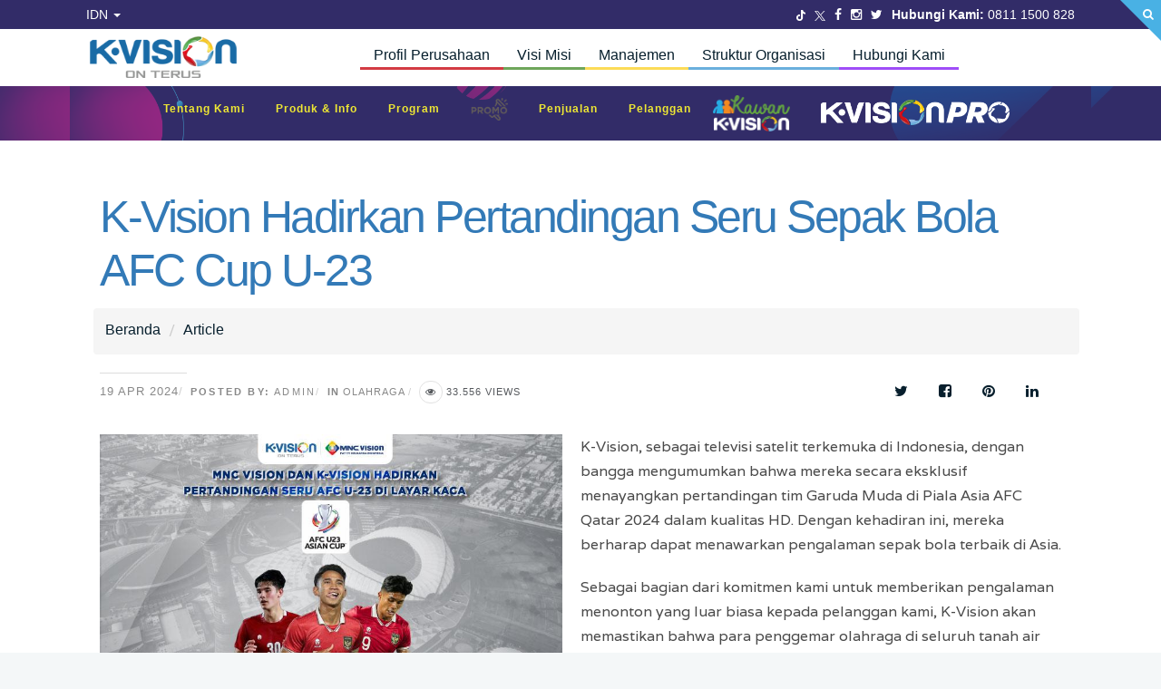

--- FILE ---
content_type: text/html; charset=UTF-8
request_url: https://www.k-vision.tv/a/k-vision-hadirkan-pertandingan-seru-sepak-bola-afc-cup-u-23
body_size: 7779
content:
<!DOCTYPE html>
<html lang="id" class="csstransforms csstransforms3d csstransitions">
    <head>
	<meta charset="UTF-8">
	<meta http-equiv="Content-Type" content="text/html; charset=UTF-8">
	<meta name="viewport" content="width=device-width, initial-scale=1">
	<meta name="csrf-param" content="_WebKvisionCSRF">
<meta name="csrf-token" content="mcc7uS8k8JyCE2FpJv4s3EAcu-io-Ntl2PLpLf7oqUHdk3f2F0OC8MF0DD4fvwGsGHmKhP-gry_qs7lLy9mcOw==">
	<title>K-Vision Hadirkan Pertandingan Seru Sepak Bola AFC Cup U-23</title>
	
		<meta name="description" content="K-Vision, sebagai televisi satelit terkemuka di Indonesia, mengumumkan bahwa secara eksklusif menayangkan pertandingan Piala Asia AFC Qatar 2024">
<meta name="keywords" content="#kvision, #kvisiononterus, dijamin, tvdigitaljamannow, tv prabayar, piala dunia, piala dunia 2018, licensed satellite broadcaster piala dunia, piala dunia 2018, world cup 2018, nonton bareng piala dunia 2018, tv berlangganan, tv berbayar, tv satelit, tv kabel, dekoder murah, berlangganan k-vision, paket kvision, tv berlangganan murah, tv kabel berkualitas, m-channel, k-vision, kvision, tv berbayar, tv kabel terbaik, langganan tv kabel, wolrd cup, piala dunia, licensed broadcaster, nobar bola">
<meta property="og:locale" content="id_ID">
<meta property="og:type" content="article">
<meta property="og:title" content="K-Vision Hadirkan Pertandingan Seru Sepak Bola AFC Cup U-23">
<meta property="og:description" content="K-Vision, sebagai televisi satelit terkemuka di Indonesia, mengumumkan bahwa secara eksklusif menayangkan pertandingan Piala Asia AFC Qatar 2024">
<meta property="og:url" content="https://www.k-vision.tv/a/k-vision-hadirkan-pertandingan-seru-sepak-bola-afc-cup-u-23">
<meta property="og:site_name" content="K-VISION">
<meta property="article:author" content="">
<meta property="article:section" content="Artikel">
<meta property="article:published_time" content="2024-04-19T14:15:13+00:00">
<meta property="article:modified_time" content="2024-04-19T14:52:05+00:00">
<meta property="og:updated_time" content="2024-04-19T14:52:05+00:00">
<link href="/themes/kvision/css/blog.css" rel="stylesheet">
<link href="/assets/d4c53870/css/bootstrap.css" rel="stylesheet">
<link href="/themes/kvision/css/kvn3.min.css" rel="stylesheet" media="all">
<link href="/css/site.css" rel="stylesheet" media="all">	
	<!-- <script type="text/javascript" async="" src="https://stats.g.doubleclick.net/dc.js"></script> -->

	<link href='https://fonts.googleapis.com/css?family=Source+Sans+Pro:300italic,400italic,400,300,600,700,900|Varela|Arapey:400,400italic' rel="stylesheet" type='text/css' >
	<link rel="shortcut icon" href="/media/images/favicon.png">
	<link rel="apple-touch-icon" href="/k-vision-icon-57.png">
	<link rel="apple-touch-icon-precomposed" href="/k-vision-icon-152.png">
	<link rel="apple-touch-icon" sizes="76x76" href="/k-vision-icon-76.png">
	<link rel="apple-touch-icon" sizes="120x120" href="/k-vision-icon-120.png">
	<link rel="apple-touch-icon" sizes="152x152" href="/k-vision-icon-152.png">
	<meta name="theme-color" content="#071f2d">

	<!-- Google Tag Manager -->
	<script>(function(w,d,s,l,i){w[l]=w[l]||[];w[l].push({'gtm.start':
	new Date().getTime(),event:'gtm.js'});var f=d.getElementsByTagName(s)[0],
	j=d.createElement(s),dl=l!='dataLayer'?'&l='+l:'';j.async=true;j.src=
	'https://www.googletagmanager.com/gtm.js?id='+i+dl;f.parentNode.insertBefore(j,f);
	})(window,document,'script','dataLayer','GTM-PXNJQK');</script>
	<!-- End Google Tag Manager -->

	
	<!-- Google tag (gtag.js) -->
	<script async src="https://www.googletagmanager.com/gtag/js?id=G-313ND9617Q"></script>
	<script>
	window.dataLayer = window.dataLayer || [];
	function gtag(){dataLayer.push(arguments);}
	gtag('js', new Date());

	gtag('config', 'G-313ND9617Q', { debug_mode : true });
	</script>

	<script async src="https://www.googletagmanager.com/gtag/js?id=G-313ND9617Q"></script>


	
	<!-- <link rel="stylesheet" href="/vendors/malihu/jquery.mCustomScrollbar.css">
	<link rel="stylesheet" href="/vendors/sidebar/b3sidebar.css">
	<link rel="stylesheet" href="/vendors/fonts/autoload.css"></link> -->
</head>

<body class="tonkatsu blog">

    <div id="wrap" class="max-wrap">
        
        	<!-- Top Area -->
	<section class="toggle-top-area" >
		<div class="w_toparea container">
			<div class="col-md-12">
				<div class="widget">
					<form action="/search/?s=" method="get" role="search" class="h_search_form">
						<div class="container">
							<div class="h_search_form_wrapper">
								<div class="input-group">
									<input id='search-inputform' type="text" placeholder="Search on site" class="form-control" name="s">
									<span class="input-group-btn">
										<button type="submit" class="btn btn-sm" style="height: 36px; background-color: rgb(73, 177, 228);">
											<i class="fa fa-search fa-lg"></i>
										</button>
									</span>
								</div>
							</div>
						</div>
					</form>
				</div>
			</div>
		</div> <!-- end w_toparea container -->
		<a class="w_toggle search" href="javascript:void(0)" aria-label="Search"></a>
	</section> <!-- end toggle-top-area -->
        <style type="text/css">
    .dropdown-menu{
        background-color: #322c68 !important;
    }
    .dropdown-menu li a:hover{
       background-color: #1e0054 !important;
    }
</style>
<!-- begin::Header -->
<header id="top-header" style="height: 95px;">
    <nav class="header-top" style="background-color: #322c68; padding-bottom: 5px; padding-top: 5px;">
        <div class="container" style="display: flex;">
            <div style="margin-right:auto;" class="">
                <div class="dropdown">
                    <a href="#" data-toggle="dropdown" class="dropdown-toggle">IDN <b class="caret"></b></a>
                    <ul id="w0" class="dropdown-menu"><li><a href="/eng/a/k-vision-hadirkan-pertandingan-seru-sepak-bola-afc-cup-u-23" tabindex="-1">ENG</a></li></ul>                </div>
            </div>
            <div class="d-flex justify-content-end">
                <a target="_blank" href="https://www.tiktok.com/@kvision_tv" class="twitter" aria-label="Twitter" style="margin-right:10px;"><img src="/media/images/tiktok.png" style="width: 10px;" /></a>
                <a target="_blank" href="https://twitter.com/kvisiontv?lang=en" class="twitter" aria-label="Twitter" style="margin-right:10px;"><img src="/media/images/x-twitter.webp" style="width: 12px;" /></a>
                <a href="https://www.facebook.com/KVision/" style="margin-right:10px;" aria-label="Facebook">
                    <i class="fab fa-facebook"></i>
                </a>
                <a href="https://www.instagram.com/kvisiontv/" style="margin-right:10px;" aria-label="Instagram">
                    <i class="fab fa-instagram"></i>
                </a>
                <a href="https://twitter.com/kvisiontv?lang=en" style="margin-right:10px;" aria-label="Twitter">
                    <i class="fab fa-twitter"></i>
                </a>
                <span>
                    <strong>Hubungi Kami:</strong> 0811 1500 828
                </span>
            </div>
        </div>
    </nav>
    <nav class="header-bottom" style="background-color: #fff; height: 60px;">
        <div style="display: flex; height: 60px;" class="container align-items-center"><a href="/">
            <img src="/themes/kvision/images/k-vision-logo.png" alt="logo-brand" width="170"></a>
            <ul class="nav d-flex justify-content-center" style="width:100%;">
                <li class="nav-item mb-0" style="border-bottom: 3px solid #d33b43;">
                    <a href="/profil" class="nav-link" style="padding: 0px 15px;">Profil Perusahaan</a>
                </li>
                <li class="nav-item mb-0" style="border-bottom: 3px solid #6fa65a;">
                    <a href="/visi-misi" class="nav-link" style="padding: 0px 15px;">Visi Misi</a>
                </li>
                <li class="nav-item mb-0" style="border-bottom: 3px solid #fcdb57;">
                    <a href="/management" class="nav-link" style="padding: 0px 15px;">Manajemen</a>
                </li>
                <li class="nav-item mb-0" style="border-bottom: 3px solid #6aafdd;">
                    <a href="/struktur-organisasi" class="nav-link" style="padding: 0px 15px;">Struktur Organisasi</a>
                </li>
                <li class="nav-item mb-0" style="border-bottom: 3px solid #9f4df7;">
                    <a href="/kontak-kami" class="nav-link" style="padding: 0px 15px;">Hubungi Kami</a>
                </li>
            </ul>
        </div>
    </nav>
</header>

<header id="header" class="horizontal-w sm-rgt-mn" style="height: 60px;">
    <nav id="nav-wrap" class="container" style="max-width: 100%; height: 60px; margin-top: 0 !important;">
        <ul id="nav" style="float: none; display: flex !important; justify-content: center;">
            <li>
                <a href="javascript:void(0)" style="color: #efe833 !important; padding-left: 17px; padding-right: 17px;">Tentang Kami</a>
                <ul class="sub-menu">
                    <li>
                        <a href="/profil">Profil Perusahaan</a>
                    </li>
                    <li>
                        <a href="/visi-misi">Visi Misi</a></li>
                    <li>
                    <li>
                        <a href="/faq">FAQ</a></li>
                    <li>
                        
                        <a href="https://jobsmnc.co.id/" target="_blank">Karier</a>
                    </li>
                    <li>
                        <a href="/kontak-kami">Hubungi Kami</a>
                    </li>
                    <li>
                        <a href="https://mncvisionnetworks.com/page/esg/tanggung-jawab-sosial" target="_blank">CSR</a>
                    </li>
                    <li>
                        <a href="/management">Manajemen</a>
                    </li>
                    <li>
                        <a href="/struktur-organisasi">Struktur Organisasi</a>
                    </li>
                </ul>
            </li>
            <li>
                <a href="javascript:void(0)" style="color: #efe833 !important; padding-left: 17px; padding-right: 17px;">Produk & Info</a>
                <ul class="sub-menu">
                    <li>
                        <a href="/produk">Decoder K-Vision</a>
                    </li>
                    <li>
                        <a href="/voucher">Voucher K-Vision</a>
                    </li>
                    <li>
                        <a href="/sk">Syarat & Ketentuan</a>
                    </li>
                    
                </ul>
            </li>
            <li>
                <a href="javascript:void(0)" style="color: #efe833 !important; padding-left: 17px; padding-right: 17px;">Program</a>
                <ul class="sub-menu">
                    <li>
                        <a href="/program-unggulan">Hiburan & Tayangan Unggulan</a>
                    </li>
                    <li>
                        <a href="/program-olahraga">Tayangan Olahraga</a>
                    </li>
                    <!-- <li>
                        <a href="/a/hiburan-dan-tayangan-unggulan-k-vision">Tayangan Hiburan</a>
                    </li> -->
                    <li>
                        <a href="/a/galeri-event">Galeri Event</a>
                    </li>
                    <li>
                        <a href="/a/komunitas">Komunitas</a>
                    </li>
                    <li>
                        <a href="/a">K-Vision Artikel</a>
                    </li>
                </ul>
            </li>
            <li class="blink">
                <a class="mykvision-menu" href="https://www.k-vision.tv/promo/index" style="padding-left: 17px; padding-right: 17px;" aria-label="Promo">
                    <blink><img src="/media/images/logo/Blink-Promo.png" alt="Promo K-Vision" style="height: 25px;"></blink>
                </a>
            </li>
            <li>
                <a href="javascript:void(0)" style="color: #efe833 !important; padding-left: 17px; padding-right: 17px;">Penjualan</a>
                <ul class="sub-menu">
                    <li>
                        <a href="/pembelian-produk">Pembelian Produk</a>
                    </li>
                    <li>
                        <a href="/a/cara-beli-voucher">Cara Beli Voucher</a>
                    </li>
                    <li>
                        <a href="/dealer">List Dealer Distributor</a>
                    </li>
                </ul>
            </li>
            <li>
                <a href="javascript:void(0)" style="color: #efe833 !important; padding-left: 17px; padding-right: 17px;">Pelanggan</a>
                <ul class="sub-menu">
                    <li>
                        <a href="/a/aktivasi-voucher">Aktivasi Voucher</a>
                    </li>
                    <li>
                        <a href="/a/aktivasi-paket">Aktivasi Paket</a>
                    </li>
                    <li>
                        <a href="/a/aktivasi-stb" target="_blank">Aktivasi STB</a>
                    </li>
                    <li>
                        <a href="/panduan-satelit">Panduan Satelit</a>
                    </li>
                    <!-- <li>
                        <a href="/update-customer"></a>
                    </li> -->
                    <li>
                        <a href="/a/berhenti-berlangganan-otomatis">Berhenti Berlangganan Otomatis</a>
                    </li>
                    <li>
                        <a href="/panduan-teknis">Panduan Teknis</a>
                    </li>
                </ul>
            </li>
            <li style="padding-right: 20px;">
                <a class="mykvision-menu" href="javascript:void(0)" aria-label="Kawan K-Vision">
                    <img src="/media/images/logo/logo-kawan-white.png" alt="Kawan K-Vision" style="width: 85px; height: 40px;">
                </a>
                <ul class="sub-menu">
                    <li>
                        <a href="/kawankv/index">Verifikasi Akun Kawan K-Vision</a>
                    </li>
                    <li>
                        <a href="/kawankv/info">Syarat & Ketentuan Teknisi</a>
                    </li>
                    <li>
                        <a href="http://bit.do/aplikasikawankvision" target="_blank">Download Aplikasi</a>
                    </li>
                    <li>
                        <a href="https://www.k-vision.tv/kawan" target="_blank">Penukaran Poin</a>
                    </li>
                </ul>
            </li>
            <li>
                <a class="mykvision-menu" href="https://pro.k-vision.tv/mobile" aria-label="K-Vision Pro">
                    <img src="/themes/kvision/images/new.png" alt="K-Vision Pro" style="margin-top: 5px;">
                </a>
                <ul class="sub-menu">
                    <li>
                        <a href="https://pro.k-vision.tv/mobile" target="_blank">Update Data Pelanggan</a>
                    </li>
                    <li>
                        <a href="/pro/sk">Syarat & Ketentuan</a>
                    </li>
                </ul>
            </li>
            <!-- <li>
                <a class="mykvision-menu" href="/pro" aria-label="K-Vision Pro">
                    <img src="/themes/kvision/images/prowhite-w.png" alt="K-Vision Pro" style="margin-top: 5px;">
                </a>
                <ul class="sub-menu">
                    <li>
                        <a href="/pro">Update Data Pelanggan</a>
                    </li>
                    <li>
                        <a href="/pro/sk">Syarat & Ketentuan</a>
                    </li>
                    <li>
                        <a href="/a/k-vision-pro">Spesial Promo & Cashback</a>
                    </li>
                </ul>
            </li> -->
            </li>
        </ul>
    </nav>
</header>
<!-- end::Header -->
        
        <script type="application/ld+json">
{
	"@context": "http://schema.org",
	"@type": "BreadcrumbList",
	"itemListElement": [
	{
		"@type": "ListItem",
		"position": 1,
		"item": {
			"@id": "https://www.k-vision.tv/a",
			"name": "Article",
			"image": "http://www.k-vision.tv/themes/kvision/images/logo-kvision-composite-w.png"
		}
	},
	{
		"@type": "ListItem",
		"position": 2,
		"item": {
			"@id": "https://www.k-vision.tv/a/tag/#kvision",
			"name": "Tag #kvision",
			"image": "http://www.k-vision.tv/themes/kvision/images/logo-kvision-composite-w.png"
		}
	},,
	{
		"@type": "ListItem",
		"position": 3,
		"item": {
			"@id": "https://www.k-vision.tv/a/tag/#kvisiononterus",
			"name": "Tag #kvisiononterus",
			"image": "http://www.k-vision.tv/themes/kvision/images/logo-kvision-composite-w.png"
		}
	},,
	{
		"@type": "ListItem",
		"position": 4,
		"item": {
			"@id": "https://www.k-vision.tv/a/tag/dijamin",
			"name": "Tag Dijamin",
			"image": "http://www.k-vision.tv/themes/kvision/images/logo-kvision-composite-w.png"
		}
	},,
	{
		"@type": "ListItem",
		"position": 5,
		"item": {
			"@id": "https://www.k-vision.tv/a/tag/tvdigitaljamannow",
			"name": "Tag Tvdigitaljamannow",
			"image": "http://www.k-vision.tv/themes/kvision/images/logo-kvision-composite-w.png"
		}
	}]}</script>
<section id="main-content" class="container">
	<hr class="vertical-space">
	<!-- Start Page Content -->
	<div class="container page-content">
		<div class="row">
			<div class="col-md-12">
				<div class="row">
					<h1 class="text-primary">K-Vision Hadirkan Pertandingan Seru Sepak Bola AFC Cup U-23</h1>
					<ul class="breadcrumb"><li><a href="/">Beranda</a></li>
<li><a href="https://www.k-vision.tv/a">Article</a></li>
</ul>					<article class="blog-single-post">
						<div class="postmetadata">
							<div role="contentinfo" class="post-info">
	<ul class="social-icon pull-right">
		<li><a onclick="return popupwindow('https://twitter.com/intent/tweet?status=K-Vision Hadirkan Pertandingan Seru Sepak Bola AFC Cup U-23+https://www.k-vision.tv/a/k-vision-hadirkan-pertandingan-seru-sepak-bola-afc-cup-u-23')" href=""><i class="fa fa-twitter fa-lg"></i></a></li>
		<li><a onclick="return popupwindow('https://www.facebook.com/sharer/sharer.php?u=https://www.k-vision.tv/a/k-vision-hadirkan-pertandingan-seru-sepak-bola-afc-cup-u-23&amp;title=K-Vision Hadirkan Pertandingan Seru Sepak Bola AFC Cup U-23')" href=""><i class="fa fa-facebook-square fa-lg"></i></a></li>
		<li><a onclick="return popupwindow('https://pinterest.com/pin/create/bookmarklet/?media=false&amp;url=https://www.k-vision.tv/a/k-vision-hadirkan-pertandingan-seru-sepak-bola-afc-cup-u-23&amp;is_video=false&amp;description=K-Vision Hadirkan Pertandingan Seru Sepak Bola AFC Cup U-23')" href=""><i class="fa fa-pinterest fa-lg"></i></a></li>
		<li><a onclick="return popupwindow('http://www.linkedin.com/shareArticle?mini=true&amp;url=https://www.k-vision.tv/a/k-vision-hadirkan-pertandingan-seru-sepak-bola-afc-cup-u-23')" href=""><i class="fa fa-linkedin fa-lg"></i></a></li>
	</ul>
</div>							<h6 class="blog-date">19 APR 2024</h6>
							<!-- <h6 class="blog-date">19</h6> -->
							<h6 class="blog-author"><strong>Posted by:</strong> Admin</h6>
							<h6 class="blog-cat"><strong>in</strong> 
								<a href="/blog/../a/cat/olahraga" title="Olahraga" rel="category tag">Olahraga</a> 
							</h6>
							<h6 class="blog-views"><i class="fa fa-eye"></i> 33.556 views </h6>
							<!-- <h6 class="blog-comments">  </h6> -->
						</div>
						<a class="articleitem-image" href="/a/k-vision-hadirkan-pertandingan-seru-sepak-bola-afc-cup-u-23" title="K-Vision Hadirkan Pertandingan Seru Sepak Bola AFC Cup U-23"><img src="https://www.k-vision.tv/uploads/2024/04/15-maret-image-portal1.jpg" alt="K-Vision Hadirkan Pertandingan Seru Sepak Bola AFC Cup U-23" /></a>						
						<div class="post">
							<p>K-Vision, sebagai televisi satelit terkemuka di Indonesia, dengan bangga mengumumkan bahwa mereka secara eksklusif menayangkan pertandingan tim Garuda Muda di Piala Asia AFC Qatar 2024 dalam kualitas HD. Dengan kehadiran ini, mereka berharap dapat menawarkan pengalaman sepak bola terbaik di Asia.</p>

<p>Sebagai bagian dari komitmen kami untuk memberikan pengalaman menonton yang luar biasa kepada pelanggan kami, K-Vision akan memastikan bahwa para penggemar olahraga di seluruh tanah air dapat dengan mudah menyaksikan setiap momen penting dalam dunia sepak bola. Kehadiran AFC U-23 di layar jelas menunjukkan komitmen kami dalam menghadirkan olahraga berkualitas kepada pelanggan kami.</p>

<p>Indonesia berharap bisa menjuarai Piala Asia U-23. Acara ini akan diselenggarakan untuk ke-6 kalinya. Kejuaraan sepak bola internasional dua tahunan yang diselenggarakan oleh Konfederasi Sepak Bola Asia (AFC) untuk tim nasional putra U-23 Asia, dengan tujuan untuk mempopulerkan sepak bola khususnya di kawasan Asia. Turnamen ini diselenggarakan pada tanggal 15 April hingga 3 Mei 2024.</p>

<div>
<p>Qatar kembali menjadi tuan rumah di turnamen tersebut, dan akan digelar di tiga kota yaitu Al Rayyan, Doha, dan Al Wakrah. Timnas Indonesia U-23 menjadi satu di antara 16 tim yang akan berlaga dalam turnamen yang digelar di Qatar nanti. Diikuti oleh 16 negara diantaranya Qatar, Jordania, Korea Selatan , Vietnam, Jepang, Uzbekistan</p>

<p>Tiga tim teratas pada akhir turnamen akan lolos ke Olimpiade di Perancis sebagai perwakilan AFC, sedangkan tim urutan keempat akan memainkan pertandingan tandang (play-off) AFC&ndash;CAF untuk memperebutkan tempat yang tersisa. Dukung skuad Garuda Muda Indonesia agar bisa menembus babak semifinal dan meraih tiket Olimpiade 2024 di Paris.</p>

<p>K-Vision merupakan televisi satelit berbayar yang memiliki keunggulan seperti tayangan unggulan nasional hingga internasional bisa kamu tonton di rumah, tidak terbatas jaringan, tidak perlu jaringan internet, tidak perlu jaringan kabel, dimanapun rumah Anda baik di kota maupun di pelosok<br />
daerah.</p>

<p>Anda tetap dapat menontonnya melalui perangkat Televisi. Keunggulan lainnya kualitas dari layanan dan juga teknologi canggih yang digunakan akan memastikan bahwa gambar suara pertandingan disiarkan dengan jernih dan dapat di tonton secara HD.</p>

<p dir="ltr">Nonton semua tayangan unggulannya di K-Vision TV berbayar.</p>

<p dir="ltr">K-Vision adalah platform TV Satelit Berbayar yang dapat dinikmati oleh seluruh masyarakat Indonesia.</p>

<p dir="ltr">Untuk menonton tayangan ini, kamu bisa berlangganan TV berbayar murah yaitu K-Vision dengan Paket AFC U-23 cukup membayar sebesar Rp125.000 untuk menonton seluruh pertandingannya.</p>

<p dir="ltr">Nonton TV online cuma pakai HP dengan Connect ID pelangganmu ke aplikasi Vision+. Dapatkan Paket Juara selama 2 bulan.</p>

<p dir="ltr">Pilih DIJAMIN! TV Digital Jaman Now dari K-Vision, rumahnya channel-channel olahraga!</p>

<p dir="ltr">Segera miliki dekoder K-Vision dengan Berlangganan melalui website klik disini, atau bisa melalui WhatsApp bot 08118500828</p>

<p dir="ltr">sekarang juga di dealer-dealer terdekat di kotamu!</p>

<p dir="ltr">https://tinyurl.com/belipaketKVN atau via my.k-vision.tv</p>
</div>

<p>&nbsp;</p>
						</div>
						<div class="post">
							<a href="https://www.k-vision.tv/a/tag/#kvision" target="_blank">##kvision</a>, <a href="https://www.k-vision.tv/a/tag/#kvisiononterus" target="_blank">##kvisiononterus</a>, <a href="https://www.k-vision.tv/a/tag/dijamin" target="_blank">#dijamin</a>, <a href="https://www.k-vision.tv/a/tag/tvdigitaljamannow" target="_blank">#tvdigitaljamannow</a>, 						</div>
					</article>
				</div>
			</div>
		</div>
	</div>
	<hr class="vertical-space">
</section> <!-- end-main-content -->

        <style type="text/css">
	.business a{
		color: #FFFFFF;
	}
	.business a:hover {
	    color: #66acde;
	}
	.award{
		padding-bottom: 2px;
	}
	.award-mobile{
		display: none;
		padding-bottom: 2px;
	}
	@media (max-width: 576px){ 
	.kanan{
		margin-top: 30px;
	}
	.award{
		display: none;

	}
	.award-mobile{
		display: block;
	}
	}
</style>
<!-- Footer -->
<div class="award">
<!-- <img class="img-responsive" src="/uploads/content/bg-award-min.jpg"> -->
</div>
<div class="award-mobile">
<img class="img-responsive" src="/uploads/content/bg-award-mobile-min.jpg">
</div>
<footer id="footer">
			
	<section class="container">
		
			
		<div class="col-md-7">
			<div class="row">
				<div class="kanan col-md-12" style="margin-bottom: 10px;">
					<div class="col-md-12">
						<table class="col-md-12 business">
							<tr>
								<td class="col-md-6">
									<h4 style="color: white; margin-bottom: 0px;"><strong>Member of MNC Group</strong></h4>
								</td>
								<td>
									<h4 style="color: white; margin-bottom: 0px;"><strong>|</strong></h4>
								</td>
								<td class="col-md-6">
									<a href="https://www.mncgroup.com/business-unit" target=_blank>
									<h4 style="margin-bottom: 0px;">
										<strong>MNC Group Business</strong>
									</h4></a>
								</td>
							</tr>
						</table>
					</div>
					<!-- <div class="col-md-6" style="border-right: 3px solid white;">
					<h4 style="color: white; margin-bottom: 0px;">
						<strong>Member of MNC Group</strong>
					</h4>
					</div>
					<div class="col-md-6">
					<a href="https://www.mncgroup.com/business-unit" target=_blank>
					<h4 style="margin-bottom: 0px;">
						<strong>MNC Group Business</strong>
					</h4></a>
					</div> -->
				</div>
				<div class="col-md-12" style="margin-bottom: 25px;">
					<img src="/media/images/logo/footer2024.png" alt="logo">
				</div>
				<div class="col-md-12">
					
					<article class="icon-box" style="color: white;">
						<h4>Gedung MNC Tower, Lantai 5</h4>
						<span>Jl. Kebon Sirih No.Kav. 17-19, RT.15/RW.7, Kb. Sirih, Daerah Khusus Ibukota Jakarta</span>
						<span>Jakarta Pusat, DKI Jakarta, 10340</span><br/>
					</article>
				</div>
			</div>
		</div>
		<div class="col-md-5">
			<div class="row">
				<div class="col-md-6">
					<article class="icon-box footer-in">
						<h4 style="color: white;">
							<strong>Tentang Kami</strong>
						</h4>
						<hr class="vertical-space1">
						<h5><a href="https://www.jobsmnc.co.id/">Karier</a></h5>
						<h5><a href="/a">Artikel</a></h5>
						<h5><a href="/a/galeri-event">Galeri Event</a></h5>
						<h5><a href="/blog/article/privacy-policy">Privacy Policy</a></h5>
					</article>
				</div>
				<div class="col-md-6">
					<article class="icon-box">
						<h4 style="color: white;">
							<strong>Sosial Media</strong>
						</h4>
					</article>
					<div class="widget">
						<div class="socialfollow">
							<a target="_blank" href="https://www.tiktok.com/@kvision_tv" class="twitter" aria-label="Tiktok" style="padding: 8px 10px;"><img src="/media/images/tiktok.png" style="width: 20px;" /></a>
							<a target="_blank" href="https://twitter.com/kvisiontv?lang=en" class="twitter" aria-label="Twitter" style="padding: 8px 10px;"><img src="/media/images/x-twitter.webp" style="width: 20px;" /></a>
							<a target="_blank" href="https://www.facebook.com/KVision/" class="facebook" aria-label="facebook"><i class="fa-facebook"></i></a>
							<a target="_blank" href="https://www.youtube.com/channel/UCuy2IgmjkI6KXcBhchGrq3w" class="youtube" aria-label="youtube"><i class="fa-youtube"></i></a>
							<a target="_blank" href="https://www.instagram.com/kvisiontv/" class="instagram" aria-label="instagram"><i class="fa-instagram"></i></a>
							<div class="clear"></div>
						</div>
					</div>
				</div>
			</div>
			<div class="row">
				<div class="col-md-6">
					<article class="icon-box footer-in">
						 <i class="fa-phone" style="color:#ef4a52;"></i>
						 <h4 style="color: white;">
						 	<strong>Hubungi Kami</strong>
						 </h4>
						 <h5><a href="tel:+628111500828" aria-label="CS K-vision">0811 1500 828</a></h5>
					</article>
				</div>
				<div class="col-md-6">
					<article class="icon-box footer-in">
						 <i class="li_mail" style="color:#ef4a52;"></i>
						 <h4 style="color: white;">
						 	<strong>Customer Service</strong>
						 </h4>
						 <h5><a href="mailto:cs@k-vision.tv" aria-label="CS K-Vision">cs@k-vision.tv</a></h5>
					</article>
				</div>
			</div>
		</div>
	</section>
	<section class="footbot" style="display: none;">
		<div class="container">
			<div class="footer-navi" style="color: white;">
					Copyright © 2021 - K-Vision | Member of MVN Group
			 </div>
		</div>
	</section>
</footer>
			 
<span id="scroll-top"><a class="scrollup"><i class="fa-chevron-up"></i></a></span> <!-- end Wrap -->        
    </div>

<script src="/assets/2ceac24a/jquery.js"></script>
<script src="/assets/9a87d689/yii.js"></script>
<script src="/assets/d4c53870/js/bootstrap.js"></script>
<script src="/themes/kvision/js/jquery.plugins.js"></script>
<script src="/themes/kvision/js/sticky-custom.js"></script>
<script src="/themes/kvision/js/kvision-custom.js"></script>
<script src="/themes/kvision/owl/owl.carousel.min.js"></script>
<script>window.addEventListener('DOMContentLoaded', function() {
    const urlParams = new URLSearchParams(window.location.search);
    const source = urlParams.get('utm_source');
    console.log(source);
    if (source && source.toLowerCase() === 'facebook') {
        console.log("Event dikirim ke GA: click_from_facebook");
        gtag('event', 'click_from_facebook', {
            event_category: 'traffic_source',
            event_label: 'facebook_campaign',
            value: 1
        });
    } else if(source && source.toLowerCase() === 'instagram') {
		console.log("Event dikirim ke GA: click_from_instagram");
        gtag('event', 'click_from_instagram', {
            event_category: 'traffic_source',
            event_label: 'instagram_campaign',
            value: 1
        });
	} else if(source && source.toLowerCase() === 'tiktok') {
		console.log("Event dikirim ke GA: click_from_tiktok");
        gtag('event', 'click_from_tiktok', {
            event_category: 'traffic_source',
            event_label: 'tiktok_campaign',
            value: 1
        });
	} else if(source && source.toLowerCase() === 'googlesem') {
		console.log("Event dikirim ke GA: click_from_googlesem");
        gtag('event', 'click_from_googlesem', {
            event_category: 'traffic_source',
            event_label: 'googlesem_campaign',
            value: 1
        });
	}
});</script></body>
</html>


--- FILE ---
content_type: text/css
request_url: https://www.k-vision.tv/themes/kvision/css/blog.css
body_size: 6382
content:
/*----------------------------------

Theme Name: K-Vision
----------------------

/* #Blog Styles
================================================== */

body.blog .container, body.single .container, body.archive .container, body.search .container { max-width:1145px;}
body.blog #wrap, body.single-post #wrap, body.archive.date #wrap, body.category #wrap, body.tag #wrap, body.search #wrap { background:#f1f4f5;}
body.blog #headline { background:#fff;}
.sidebar, .rgt-cntt { min-height:160px;}
.sidebar { padding:30px 0 40px; }
.sidebar.leftside { margin-left:0; margin-right:8.333333333333332%; padding-left:10px; }
.widget h4.subtitle { border:none; color:#54606b; margin-bottom:14px; font-size:12px; letter-spacing:2px; }
.widget h4.subtitle:after { content: ""; margin: 4px 0 20px; height: 0; display: block; position: relative; width:24px; border-bottom:3px solid #ff5d5e; }
.sidebar p, .sidebar li, .widget p, .widget li { font-size:13px; line-height:21px; font-weight:400; letter-spacing:0.5px; color:#797979;}
.sidebar input[type="text"].search-side, .widget input[type="text"].search-side  { width:100%; padding-left:15px; border:2px solid #e3e3e3; background-color:#fff; font-size:12px; height:40px; -webkit-box-sizing: border-box;  -moz-box-sizing: border-box; box-sizing: border-box; }
input[type="text"].search-side, input[type="text"].header-saerch { background:#fcfcfc url(../images/find-ico1.png) no-repeat right;}
input[type="text"].header-saerch  { float:right; margin:10px 0 0 0; background-color:#f5f5f5; border-width:0px; border-radius:29px; padding:5px 28px 5px 18px; min-width:170px; width:170px; min-height:34px; -webkit-transition: width 0.22s ease; -moz-transition: width 0.22s ease; -o-transition: width 0.22s ease; transition: width 0.22s ease;}
input[type="text"].header-saerch:focus { width:210px; background-color:#fff; }

#main-content-pin, #main-timeline { max-width:100%; background:#f2f2f2; padding-top:30px;}

/* Masonry Style
------------------- */
.pin-box, .tline-box { width:212px; width:210px\9; padding:12px; display:block; background:#fff; margin:10px; float:left; border:1px solid #efefef\9; box-shadow:0 1px 3px rgba(0,0,0,0.33); -webkit-box-shadow:0 1px 5px rgba(0,0,0,0.23);}
.pin-box { border-radius:1px; box-shadow:none; -webkit-box-shadow:none; overflow:hidden; padding:24px; -webkit-box-sizing: border-box;  -moz-box-sizing: border-box; box-sizing: border-box;}
.pin-box  .img-item, .pin-box  iframe {margin-bottom:0; }
.img-item img { margin-bottom:-6px;}

.pin-box h4, .tline-box h4 { font-size:19px; font-weight:600; margin-top:18px; margin-bottom:10px;}
.pin-box h4 { font-size:17px; margin-bottom:9px; font-weight:600; margin-top:12px; letter-spacing:2px; text-transform:uppercase;}
.pin-box h4 a, .tline-box h4 a { color:#2e373d;}
.pin-box h4 a:hover, .tline-box h4 a:hover { color:#ff5d5e;}
.pin-ecxt h6.blog-date, .pin-ecxt h6.blog-author, .tline-ecxt h6.blog-author { font-size:11px; letter-spacing:1px; font-weight:400; text-transform:uppercase; }
.pin-ecxt h6.blog-date, .pin-ecxt h6.blog-author, .blog-cat-tline, .blog-cat-tline a {  margin-bottom:8px; margin-top:25px; letter-spacing:4px; font-size:13px; font-weight:300; color:#aaa; position:relative;}
.pin-ecxt h6.blog-date:after, .pin-ecxt h6.blog-date:before { content:""; width:30px; height:1px; border-bottom:1px solid #d7d7d7; position:absolute; margin-top:10px; margin-left:3px;}
.pin-ecxt h6.blog-date:before { margin-left:-36px;}
.pin-ecxt, .tline-ecxt { border-bottom:1px solid #efefef; padding:0 12px 18px; margin:0;  margin-bottom:10px; }
.pin-ecxt { padding:0 24px 2px; margin:0 -24px 8px -24px; text-align:center; }
.pin-ecxt p {color:#8e8e8e;}
.pin-ecxt2 { padding-top:12px; text-align:center;}
.pin-ecxt a.readmore { display:none;}
.container .pin-ecxt2 p, .pin-ecxt2 p small { font-size:11px; font-weight:400; margin:0; letter-spacing:1px;}
.pin-ecxt2 p { line-height:20px; }
.pin-ecxt2 p small { color:#a2a2a2; display:block; }
.pin-ecxt2 img, .tline-author-box img { width:45px; height:45px; margin:0; margin-top:4px; border-radius:50%;}
.pin-ecxt2 .col1-3 { width:33.331%; float:left; height:72px; line-height:72px; border-right:1px solid #eee; position:relative}
.pin-ecxt2 .col1-3 img { margin-top:-30px;}
.pin-ecxt2 .col1-3 p { margin-top:-22px;}
.pin-ecxt2 .col1-3:last-child { border:none;}
.pin-ecxt2 .col1-3 i, .postmetadata .comments-number-x i { margin:12px 0; color:#a6adae; border:1px solid #e2e2e2; padding:11px; border-radius:50%; font-size:16px;}
.pin-ecxt2 .col1-3 span, .comments-number-x span { display:block; position:absolute; top:24px; left:50%; margin-left:15px; padding:0 7px; 
height:18px; line-height:18px; font-size:11px; text-align:center; border-radius:25px; background:#f58b7a; color:#fff;}
.comments-number-x span { top:4px;}
.postmetadata .comments-number-x i{ border-color:#d7d7d7;}
.portfolio-pin  .pin-box h4 { margin-bottom:18px;}



/* Timeline Style
------------------- */
#main-timeline { background:#f1f4f5; }
#pin-content, #tline-content { width:auto; margin:0 auto; position:relative; overflow: hidden; }
#tline-content { width:890px; margin:0 auto; }
#tline-content:before {  content:""; background:#8ade77; position:absolute; left:50%; width:6px; margin-left:-3px; height:100%;}
#tline-content p { margin-bottom:26px; font-size:13px; color:#747a80; font-weight:normal; line-height:1.9; padding:12px; padding-top:0; letter-spacing:0.6px;}

.tline-box  { background:none; width:380px;  padding:18px 10px 40px; margin-top:21px; margin-bottom:40px; min-height:380px; position:relative; -webkit-box-sizing: content-box;  -moz-box-sizing: content-box; box-sizing: content-box; box-shadow:none; }
.tline-box * { max-width:100% !important;}
.tline-row-l, .tline-row-r { width:60px; height:17px; margin-right:-40px; display:block; position:absolute; right:0; top:25px; border-bottom:2px solid #8ade77;}
.tline-row-r { left:0; margin:0; margin-left:-40px; }
.tline-box.rgtline { float:right;  margin-top:53px; right:0; clear: right; }
.tline-row-l:after, .tline-row-r:before { content:""; background:#8ade77; position:absolute; right:0; margin-top:11px; width:10px; height:10px; border:1px solid #f1f4f5; border-radius:50%;}
.tline-row-r:before { left:0; right:auto;}


.tline-box  iframe, .tline-box  img { width:100%; max-width:100%; background:#fff; padding:6px; -webkit-box-sizing: border-box;  -moz-box-sizing: border-box; box-sizing: border-box; border-bottom:2px solid #e5e5e5;}
.tline-box  iframe { height:302px;}
.tline-box h4 { font-size:33px; margin-top:0; letter-spacing:-1.2px; font-weight:900; line-height:1;}
.blog-cat-tline { margin-top:10px;}
.blog-cat-tline a { color:#616660;}
.blog-cat-tline a:hover { text-decoration:underline;}

.tline-topdate { width:100px; position:relative; display:block; clear:both; zoom:1; padding:4px; background:#8ade77; font-size:13px; text-align:center; font-weight:600; line-height:91px; color:#fff;  margin:0 auto 7px; border-radius:50%;}
.tline-topdate.enddte { bottom:0; margin-bottom:0; }

.tline-ecxt { border-bottom:none; padding:0 12px 3px; margin:0;}

.tline-author-box, .port-tline-dt { position:relative; padding:0 10px; margin-bottom:18px; height:55px;}

.tline-box .tline-author-box img, .port-tline-dt h3 { float:right; width:61px; height:61px; padding:0; margin:0; margin-top:-14px; margin-left:15px; border:3px solid #fff;}
.tline-box.rgtline .tline-author-box img, .tline-box.rgtline .port-tline-dt h3 { float:left; margin-left:0; margin-right:15px;}
h6.tline-author { font-size:15px; font-weight:700; color:#333; margin-top:7px; margin-bottom:0; line-height:16px; text-align:right;}
h6.tline-date {font-size:13px; font-weight:300; letter-spacing:0.6px; color:#8d8d8d; margin:0; text-align:right;}
.tline-box.rgtline h6.tline-date, .tline-box.rgtline h6.tline-author { text-align:left;}

.port-tline-dt h3 { background:#8ade77; color:#fff; text-align:center; border:none; line-height:61px; margin-top:-9px; border-radius:50%;}
.portfolio-timeline .tline-ecxt h4 { margin-top:14px; margin-bottom:11px;}


/* Posts
------------------- */
.blog-post, .blog-single-post { margin-bottom: 10px; }
.blog-single-post { background:#fff; padding:20px;}
.blog-dekoder {background:#fff; margin-bottom: 10px;}
.page-content h1.text-primary { padding: 0 20px; }
.postmetadata { margin-bottom:20px; display: block;}
.postmetadata h6 { display:inline; letter-spacing:1px; font-size:11px; font-weight:400; padding-right:4px; text-transform:uppercase;}
.postmetadata h6:after, h6.blog-date span:after { content:"/"; color:#ccc; }
.postmetadata h6:last-child:after, .col-md-6 .postmetadata h6:after { content:""}
h6.blog-date { font-size:13px; font-weight:300;}
.blog-post h6.blog-date, .blog-single-post h6.blog-date  { padding-top:10px; border-top:1px solid #ddd; display:inline-block; padding-bottom:13px;}
.col-md-4 .blog-post h6.blog-date { padding-top:18px; margin-top:12px; line-height:1.2; padding-bottom:0;}
h6.blog-date span { font-size:25px;}
.blog-post .au-avatar, .blog-single-post .au-avatar { width:41px; height:41px; float:left; margin-right:9px; margin-top:-8px;}
.blog-post .au-avatar img, .blog-single-post .au-avatar img { background:#fff; padding:3px; border-radius:50%;}

.blog-post h4, .blog-post h1, .blog-post h3, .blog-line h4 { font-weight: 300; line-height: 1; letter-spacing: -0.03em; }
.blog-post h3, .blog-single-post h1 { font-size: 32px; margin-bottom:10px; font-weight:700; line-height:52px; letter-spacing:-2px; /*text-transform:uppercase;*/ }
.blog-dekoder h1 { font-size: 32px; margin-bottom:10px; font-weight:700; line-height:52px; letter-spacing:-2px; /*text-transform:uppercase;*/ }
.blog-single-post h1 { margin-top:2px; font-size:47px; font-weight:400; line-height:1.1; text-transform:none; letter-spacing:-2px;}
.blog-dekoder h1 { margin-top:2px; font-size:47px; font-weight:400; line-height:1.1; text-transform:none; letter-spacing:-2px;}
.blog-single-post p, .blog-single-post div, .blog-single-post .post img, .blog-single-post p img { max-width:100%;}
.blog-dekoder p, .blog-dekoder div, .blog-dekoder .post img, .blog-dekoder p img { max-width:100%;}
.blog-post.sticky { background:#fff; padding:25px 15px 5px; border-radius:15px; margin-bottom:75px;}

.blog-post .col-md-6, .col-md-4 .blog-post { margin-top:10px; margin-bottom:20px;}
.blog-post .col-md-6 h3, .col-md-4 .blog-post h3 { font-size: 33px; text-transform:none; letter-spacing:-2px; line-height:1.1; margin:4px 0;}
.blog-post .col-md-6 p, .col-md-4 .blog-post p { font-size:14px; font-weight:400; line-height:1.4;}
.blog-post .col-md-6 .postmetadata.tp2sec { padding:4px 10px; float:right; margin-right:8px; position:relative;}
.blog-post.format-quote .postmetadata.tp2sec { display:none;}
.blog-post .col-md-6 h6.blog-date { padding-bottom:0; margin-bottom:8px;}
.blog-single-post p { font-size:16px; line-height:1.7; letter-spacing:0; color:#4a4a4a;}
.blog-dekoder p { font-size:16px; line-height:1.7; letter-spacing:0; color:#4a4a4a;}
.blog-single-post blockquote p, .blog-post blockquote p { font-size:21px;}
.blog-dekoder blockquote p, .blog-post blockquote p { font-size:21px;}
.blog-single-post h6.blog-author { letter-spacing:0.2em;}
.blog-dekoder h6.blog-author { letter-spacing:0.2em;}

.latest-f-blog .blog-post h4 { font-size: 24px; font-weight:300; margin-bottom:14px;}
.blog-post a, .blog-line a { color: #2e373d; -webkit-transition: color 0.18s ease; -moz-transition: color 0.18s ease; -o-transition: color 0.18s ease; transition: color 0.18s ease; }
.blog-post a:hover, .blog-author span, .blog-line p a:hover { color: #ff5d5e; }
.blog-post a.readmore, .pin-box a.readmore { color: #363f46; margin-top: 22px; border-radius:20px; box-shadow:none; font-weight:600;}
.blog-post p { margin-bottom:34px; font-size:17px; color:#444; margin-top:10px; letter-spacing:0.2px; font-weight:400;}
.blog-line p, .blog-line p a, .blog-post p.blog-author, .blog-post p.blog-author a { text-align: left; font-size: 11px; text-transform:uppercase; line-height: 1.6; color: #888; margin-bottom: 10px; letter-spacing: 1px; font-weight:400;  }
.blog-post p.blog-cat a, .blog-line p.blog-cat a { color:#ff5d5e; margin-bottom:7px; letter-spacing:0.3px; font-size:14px; }
.blog-line p a:hover, .blog-post p a:hover { text-decoration:underline;}

.blog-post p strong, .blog-line p strong { font-weight:400;}
.blog-post img, .blog-post iframe, .blog-single-post img, .blog-single-post iframe { width: 100%; border-bottom: 2px solid #e6e6e6; margin-bottom:26px; }
.blog-dekoder img, .blog-dekoder iframe { width: 100%; border-bottom: 2px solid #e6e6e6; margin-bottom:26px; }
.blog-post img { background:#fff; padding:6px;}
.blog-post .post img, .blog-post .post iframe, .blog-single-post .post img, .blog-single-post.post iframe { width:auto; border:inherit;}
.blog-dekoder .post img, .blog-dekoder.post iframe { width:auto; border:inherit;}
.search-results .blog-post img { width:auto;}
.blog-post .flex-control-nav li { margin-bottom: 0;}
.blog-post .flexslider img, .blog-single-post .flexslider img { margin-bottom:0px;}

.blog-q { border-left: 1px solid #d8d8d8; padding-left: 12px; }
.blog-q em { color: #a5adae; }
p.blog-inpic img { float:left; border:1px solid #c9c9c9; background:#f9f9f9; width:280px; max-width:100%; padding:6px; margin:0 14px 14px 0;}

.date-sp-wrap { max-width: 100px; margin: 0 10px; float: left; }
.blog-date-sp, .blog-com-sp { height: 40px; padding: 6px; padding-bottom: 20px; width: 90px; float: right; border-top-left-radius: 6px; color: #fff; background: #636e75 url(../images/blg-date-botpic1.png) no-repeat bottom right; font-weight: bold; font-family: Arial, sans-serif; }
.blog-date-sp h3 { width: 30px; float: left; margin: 1px 5px; color: #0093d0; }
.blog-date-sp span { float: right; margin: 4px; color: #a2aab0; font-size: 12px; line-height: 1.2; }
.blog-com-sp { background: none; color: #95a2aa; padding: 0 6px 8px; margin-top: -12px; text-align: center; font-size: 12px; height: 16px; border-radius: 0px; border-bottom-left-radius: 11px; }
.blog-com-sp a { color: #95a2aa; }
.pin-box .blog-date-sp, .pin-box .blog-com-sp, .tline-box .blog-date-sp, .tline-box .blog-com-sp { position: relative; bottom: 0; margin: -10px; margin-top: 7px; width: 50%; border: 0; border-radius: 0; background: #ebebeb; padding: 0; }
.pin-box .blog-com-sp, .tline-box .blog-com-sp { float: left; height: 40px; padding: 12px 23px 0 0; }
.pin-box .blog-date-sp h3, .tline-box .blog-date-sp h3 { margin-left: 12px; margin-top:3px; text-shadow: 0 0 1px rgba(0,0,0,0.1); font-weight:300; font-family:"Source Sans Pro", Arial; }
.tline-box .blog-com-sp { width: 100%; margin:0; position:absolute; bottom:0px; left:0; border-radius:0 0 3px 3px; font-weight:300; padding-bottom:33px; padding-top:15px; background:#f4f4f4; border-top:1px solid #e7e7e7; display:none; }
.tline-box .blog-date-sp { display:none;}

h6.blog-date , h6.blog-cat , h6.blog-author, h6.blog-date a, h6.blog-cat a, h6.blog-author a  { color: #888;}
.postmetadata i { padding: 0 5px;}
.postmetadata h6.blog-views i { padding:6px; background:#fff; border-radius:12px; border:1px solid #e2e2e2;}
.postmetadata h6.blog-views span { padding:2px 6px; margin-left:-7px; background:#f58b7a; color:#fff; border-radius:10px;}
h6.blog-comments { color: #6f7276;}
h6.blog-date a:hover, h6.blog-cat a:hover, h6.blog-author a:hover { text-decoration:underline;}

.tline-box h6.blog-cat { font-size: 13px; background: #f2f2f2; color: #666666; padding-left: 7px; display:none; }
.blog-post .flex-direction-nav a, .tline-box .flex-direction-nav a { padding:16px 8px; margin-top:-28px; top:50%;}
.blog-post .flex-control-paging li a, .tline-box  .flex-control-paging li a  { width:12px; height:12px;}
.blog-post .flex-control-nav, .tline-box .flex-control-nav { bottom:15px; right:24px;}
.blog-post .flex-control-nav li, .tline-box .flex-control-nav li { margin:0 3px;}
.blog-post .flexslider .slides > li, .tline-box .flexslider .slides > li { margin-bottom:0;}
.blog-post .flexslider img, .tline-box .flexslider img { margin-bottom:0;}
.blog-post .mejs-container { margin-bottom:16px;}
.blog-post .fluid-width-video-wrapper { margin-bottom:18px;}
	

.next-prev-posts { border-top:3px solid #e9e9e9; padding:16px 0; margin-top:20px;}
.next-prev-posts a { padding: 3px 8px; border: 3px solid #ddd; font-size: 11px; text-transform: uppercase; font-weight: bold; letter-spacing: 1px; }
.next-prev-posts a.next-post { float:right;}
.post-tags { background:#fafafa; padding:16px; margin-top:20px;}
.post-tags a { color: #444; font-size: 10px; text-transform: uppercase; letter-spacing: 1.5px; font-weight: 400; padding: 4px 7px; border: 1px solid #ddd; border-radius:2px; background:#fff; margin: 1px 3px; font-family: "Varela",sans-serif;}
.post-tags a:hover { text-decoration:underline;}
.about-author-sec {padding:12px 0; margin:10px; min-height:100px; padding-left:15px; padding-right:15px; text-align:center;}
.blog-single-post .post .about-author-sec img { float:none; display:inline-block; width:55px; height:55px; border-radius:50%; background:#fff; padding:2px; border:none; margin-bottom:5px;}
.about-author-sec h5 { font-weight:bold; font-size:14px; line-height:1.2; color:#666;}
.about-author-sec p { font-size:13px; font-weight:400; color:#888; line-height:1.7; text-align:center;}

.blog-date-sec { color: #555; padding-right:20px; text-align: center; line-height: 10px; border-right: 1px solid #ddd; letter-spacing: 2px; }
.blog-date-sec h3 { color: #555; font-weight: 300; line-height: 1.2; padding-top: 2px; margin: 0; letter-spacing: 4px; font-family: 'Source Sans Pro',  Helvetica, Arial, sans-serif; }
.blog-date-sec span { display: block; font-size:12px; font-weight: 600; color:#b7b7b7; text-transform: uppercase; margin-top: 8px; letter-spacing:1px; }
.col-md-1 .blog-date-sec { border:none;}
.col-md-1 .blog-date-sec h3 { font-size:27px; font-weight:800; letter-spacing:-1px;}
.blog-line { margin-bottom: 15px; padding-bottom:15px; border-bottom:1px solid #e5e5e5; }
.blog-line img { float: right; width: 140px; height: 110px; -webkit-transition: all 0.18s ease; -moz-transition: all 0.18s ease; -o-transition: all 0.18s ease; transition: all 0.18s ease; }
.img-hover { position: relative; max-width: 100%; float: right; margin-left: 15px; }
.img-hover:before { content: ""; position: absolute; top: 0; bottom: 0; left: 0; right: 0; -webkit-box-shadow: inset 0 0 0 5px rgba(255,255,255,0.8); -moz-box-shadow: inset 0 0 0 5px rgba(255,255,255,0.8); box-shadow: inset 0 0 0 5px rgba(255,255,255,0.8); opacity: 1; -webkit-transition: all 0.18s ease; -moz-transition: all 0.18s ease; -o-transition: all 0.18s ease; transition: all 0.18s ease; }
.blog-line:hover .img-hover:before { -webkit-box-shadow: inset 0 0 0 5px #ff5d5e; -moz-box-shadow: inset 0 0 0 5px #ff5d5e; box-shadow: inset 0 0 0 5px #ff5d5e; }
.blog-line h4 { font-size: 17px; letter-spacing: 0; font-weight: 600; margin-bottom: 10px; line-height:1.4; }
.blog-line:hover h4 a { color: #ff5d5e; }
	
/* Category Box */	
.latest-cat { padding: 14px 16px 0; border:1px solid #e7e7e7;}
.latest-cat .blog-post  { margin-bottom:20px; padding:0; background:none; border:none; }
.latest-cat .lc-main { margin-bottom:4px}
.latest-cat .lc-main  h4 { font-size: 23px; letter-spacing: 0; font-weight: 700; margin-bottom: 6px; line-height: 1.17;}
.latest-cat .blog-author, .latest-cat .blog-author * { font-size: 11px; letter-spacing:1px;}
.latest-cat .lc-main .blog-detail { font-size: 13px; color: #555; font-weight: 400; line-height: 1.8;}
.latest-cat .lc-main a.readmore { border-width: 1px; font-size: 11px;}
.latest-cat .lc-items { background:#f5f5f5; padding: 14px 16px 0; margin:0 -16px -15px; border-top:3px solid #e9e9e9;}
.latest-cat .lc-items h4 { font-size:15px;}
.latest-cat .lc-items img { width: 100px; height: auto;}
.latest-cat .blog-post img { margin-bottom:10px; padding:0;}
.latest-cat .lc-items article { overflow: hidden;}
.latest-cat .lc-items article:last-child{ border-bottom: 0;}


a.readmore { text-align: center;
color: #000000;
font-weight: 600;
background: #c3bc8d;
padding: 10px; }
a.readmore { position: relative; margin: 4px 0 3px 1px; -webkit-transition: all 0.17s ease-in-out; -moz-transition: all 0.17s ease-in-out; -ms-transition: all 0.17s ease-in-out; -o-transition: all 0.17s ease-in-out; transition: all 0.17s ease-in-out; border:1px solid #c8c8c8; padding: 6px 32px 6px 22px;  color: #363f46; box-shadow: 0 0 0 0; font-size: 12px; text-transform: capitalize; }
a.readmore:after, a.magicmore:after, a.addtocart:before, a.select-options:before { position: absolute; right: 10px; top: 9px; font-family: 'FontAwesome'; font-size: 11px; color: #363f46; content: "\f061"; speak: none; font-style: normal; font-weight: normal; text-transform: none; line-height: 1; -webkit-font-smoothing: antialiased; }
a.readmore:after { color:#c8c8c8;}
a.readmore:hover { border-color: #363f46; text-decoration:none !important;}
a.readmore:hover a.readmore:after { color: #363f46;}
a.readmore:active { background-color: #fafafa; color: #999; }
a.magicmore, a.addtocart, a.select-options { position: relative; padding: 3px 14px 2px 0; color: #0093d0; -webkit-transition: all 0.18s ease; -moz-transition: all 0.18s ease; -ms-transition: all 0.18s ease; -o-transition: all 0.18s ease; transition: all 0.18s ease; }
a.magicmore { font-size: 12px; font-weight:400; line-height: 23px; color:#22b8fc; padding:3px; }
a.magicmore:hover { color: #00aeef; }
a.magicmore:after { content: "\f054"; position:relative; color: inherit; top: 0; right: -3px; font-size: 8px; padding:3px 3px 2px 4px; border:1px solid #22b8fc; border-radius:50%;
-webkit-transition: border 0.16s ease; -moz-transition: border 0.16s ease; -ms-transition: border 0.16s ease; -o-transition: border 0.16s ease; transition: border 0.16s ease; }
a.magicmore:hover:after { border-color:#2e3435;}
a.addtocart, a.select-options { padding: 4px 2px 2px 18px; color: #7f7f7f; float: right; display: inline-block; font-size: 12px; font-weight: bold; }
a.select-options { float: left; }
a.addtocart:hover, a.select-options:hover { color: #0ab1f0; cursor: pointer; }
a.addtocart:before, a.select-options:before { content: "\f07a"; color: inherit; top: 8px; left: 1px; font-size: 13px; }
a.select-options:before { content: "\f1de"; }
.row.magic { padding-left: 40px; }
.columns.magic { padding-left: 20px; }
.magic-link { clear: both; }
.magic-link a { display: inline-block; font-size: 11px; font-weight:600; letter-spacing:3px; width: auto; text-align: center; color: #fff; border-radius: 25px; padding: 6px 32px 5px; background: #f58b7a; -webkit-transition: padding 0.2s ease, background 0.16s ease; -moz-transition: background 0.16s ease; -ms-transition: background 0.16s ease; -o-transition: background 0.16s ease; transition: background 0.16s ease;  }
.magic-link a.get { padding: 7px 26px 7px 20px; background-color: #7ebd22; border-radius: 5px; text-shadow: 1px 1px 0 #649b19; text-transform: uppercase; }
.magic-link a.get.shadow1 { box-shadow: 0px 0px 5px #fff inset, 0 2px 3px -1px #74ad20; -webkit-box-shadow: 0px 0px 7px #fff inset, 0 2px 5px -1px #74ad20; }
.magic-link a:hover { background-color: #444; }



/* COMMENT */

.commentbox { min-height:156px;  border-radius:6px; text-align:left; margin:12px 0; }
#commentform { padding-top:12px; border-top:1px dotted #d3d3d3; }
#commentform label { font-size:17px; font-weight:300; display:inline;}
#commentform .required { margin-left:3px;}
/* comments list */
ol.commentlist { padding: 0; margin-left:0;}
.commentlist li { list-style: none;	margin: 0;	padding: 18px 0 0 0;border-top: 1px solid #c1c1c1; overflow:hidden; }
.commentlist li a:link, .commentlist li a:visited { color: #0ab1f0; }
.commentlist li .comment-info {	margin: 0; padding: 0; overflow:hidden; min-height:96px; padding-left:123px; padding-top:14px; }
.commentlist li .comment-info img {	float: left; margin: 3px 30px 3px -120px; width:90px; height:90px; border-radius:45px; background: #eee;	display: inline; }
.commentlist li .comment-info cite { display: inline; font-size:16px; line-height:17px;	text-transform:capitalize;	margin: 0;	padding: 5px 6px 5px 0px; color:#555; font-style: normal; font-weight: bold; margin-bottom:0; }
.commentlist li .comment-info cite .comment-data {	font-size: 11px; font-weight: normal; float:right; display: inline; padding-right:10px;}
.commentlist li .comment-text {	clear: both;	margin: 0; margin-top:-76px;	padding: 0 20px 25px 123px; }
.commentlist li .comment-text p {	margin:  5px 0 20px 0;	padding: 0; line-height:1.8;}
.commentlist li .comment-text .reply a {	padding: 4px 8px;   border-radius:2px;	background-color: #fff;	font-size: 13px;	color: #444;}
.commentlist li .comment-text .reply a:hover { background-color:#0ab1f0; border-color:#48a648; color: #fff; }
.commentlist li ul.children { margin:0; padding: 0; }
.commentlist li ul.children li.depth-2, .commentlist li ul.children li.depth-3 { margin-left: 40px; border-color:#e3e3e3; }
.commentlist li .comment-text ol li, .commentlist li .comment-text ul li { border:none;  padding:5px 0;}
.commentlist li .comment-text ol, .commentlist li .comment-text ol li { list-style:decimal; overflow:visible; }
.commentbox h3 { margin-top:80px;}
.comment-form-comment textarea { width:98%; }
.form-allowed-tags { font-size:11px; padding:6px; background:#f3f3f3; }

ul.faq {
  list-style: none;
  margin: 0;
}
ul.faq li {
  margin-top: 30px;
}
ul.faq li:first-child {
  margin-top: 0;
}
ul.faq li span.number {
  display: block;
  float: left;
  width: 50px;
  height: 50px;
  line-height: 50px;
  text-align: center;
  background: #34495e;
  color: #fff;
  font-size: 24px;
}
ul.faq li > div {
  margin-top: -35px;
  margin-left: 70px;
}
ul.faq li > div h3 {
  margin-top: 0;
}
.articleitem-image {
	float: left;
	width: 50%;
	padding-right: 20px;
}
.social-icon {
	padding-left: 0;
	margin: 7px 0 0 0;
}
.social-icon li {
	display: inline-block;
	padding: 0 20px 0 0;
}

.panel-group .panel-title>a>img {
	margin-bottom: 8px;
}

.breadcrumb {
	padding: 10px 13px 0 13px !important;
	margin-bottom: 0 !important;
	margin-left: 13px;
	list-style: none;
	background-color: #f5f5f5;
	border-radius: 4px;
}
.container.blog-single-post.background-pd {
	padding-bottom: 15px;
}

@media only screen and (min-width: 768px) {
	p.comment-form-author, p.comment-form-email, p.comment-form-url { width:31%; float:left; margin-right:2.31%; margin-bottom:0;}
	p.comment-form-comment { clear:both; margin-top:4px;}
	.blog-single-post p>iframe { min-height: 550px; }
}
@media only screen and (max-width: 767px) {
	.commentlist li .comment-info { padding-left:50px; padding-top:20px; }
	.commentlist li .comment-info img { width:40px; height:40px; border-radius:20px; margin-top:-2px; margin-right:10px; margin-left:-50px;}
	.commentlist li .comment-text { padding-left:50px; }
	.commentlist li .comment-info cite .comment-data { position:relative; top:-23px; right:-8px; display:inline;}
	.commentlist li .comment-info cite { font-size:14px; font-family:Arial, Helvetica, sans-serif;}
	.commentlist li .comment-text p { font-size:13px; padding-top:15px; line-height:1.3;}
	.blog-post .col-md-1.alpha { padding-left:10px;}
}
@media only screen and (max-width: 479px) {
	.commentlist li .comment-info cite .comment-data { top:-41px;}
}
@media only screen and (min-width: 768px) and (max-width: 959px) {
	.blog-post .col-md-2 { width:20%;}
	.blog-post .col-md-10 { width:80%;}
	.blog-post .col-md-2 .blog-date-sec { width:auto;}
	.blog-post .col-md-1 { width:10%;}
	.blog-post .col-md-5 { width:45%;}
	.blog-post .col-md-6 { width:45%;}
	.blog-post .col-md-1, .blog-post .col-md-2, .blog-post .col-md-5, .blog-post .col-md-6, .blog-post .col-md-10 { float:left;}	
}
	

/* -------- end ----------- */

--- FILE ---
content_type: text/css
request_url: https://www.k-vision.tv/themes/kvision/css/kvn3.min.css
body_size: 44706
content:
@charset "UTF-8";#nav a i,.highlight1,.highlight2,.highlight3,.highlight4,.icon-box,.icon-box8{vertical-align:baseline}.mCSB_horizontal.mCSB_outside>.mCSB_container,.video-item{min-height:100%}#side-nav a:after,[class*=" li_"]:before,[class^=li_]:before{speak:none;font-style:normal;-webkit-font-smoothing:antialiased}#scroll-top,.gallery-caption,blockquote img,input[type=checkbox]{display:inline}.blox,.clearfix:after,.container:after,.icon-box,.icon-box1,.icon-box2,.icon-box3,.icon-box4,.icon-box5,.icon-box6,.icon-box7,.icon-box8,.row:after,hr{clear:both}.agency2 .tagline-bold,.blox.promoblox a.button,.dropcap1,.dropcap2,.dropcap3,.modern .lintex,.realstate #nav>li>a,.shop #nav>li>a,.tonkatsu.tonkatsu-home .tagline-bold,h5.title-bold{text-transform:uppercase}#wrap.services .blox.blox1,#wrap.services .blox.blox2,#wrap.services .blox.blox3,#wrap.services .blox.blox4{background-position:0 0;background-repeat:repeat;clear:none}#nav a,:focus,a,a:active,a:visited,select{outline:0}a,abbr,acronym,address,applet,article,aside,audio,b,big,blockquote,body,canvas,caption,center,cite,code,dd,del,details,dfn,div,dl,dt,em,embed,fieldset,figcaption,figure,footer,form,h1,h2,h3,h4,h5,h6,header,hgroup,html,i,iframe,img,ins,kbd,label,legend,li,mark,menu,nav,object,ol,output,p,pre,q,ruby,s,samp,section,small,span,strike,strong,sub,summary,sup,table,tbody,td,tfoot,th,thead,time,tr,tt,u,ul,var,video{margin:0;padding:0;border:0;font-size:100%;vertical-align:baseline}#nav li,img{vertical-align:middle}#header.sticky .header-border-sticky,#nav a,#nav li,#side-nav ul li:hover>ul,#wp-calendar tbody td#today a,.icon-box8 i,.no-js .owl-carousel,.owl-carousel.owl-loaded,.transparent-header-w #header .img-logo-w2,.wrapper,article,aside,details,figcaption,figure,footer,header,hgroup,menu,nav,section{display:block}blockquote,q{quotes:none}blockquote:after,blockquote:before,q:after,q:before{content:'';content:none}table{border-collapse:collapse;border-spacing:0}body{font:14px/22px 'Source Sans Pro','Open Sans',Trebuchet MS,Helvetica,Arial,sans-serif;color:#071f2d;-webkit-font-smoothing:antialiased;-webkit-text-size-adjust:100%;overflow-x:hidden;background:url(../images/bdbg1.png) #f4f7f8}blockquote cite,blockquote small,em{font-style:italic}@font-face{font-family:Gotham-Book;src:url('/themes/kvision/font/Gotham-Book.otf') format("opentype");font-family:Gotham-Bold;src:url('/themes/kvision/font/Gotham-Bold.otf') format("opentype")}h1,h2,h3,h4.slight{font-weight:300}h1 a,h2 a,h3 a,h4 a,h5 a,h6 a{font-weight:inherit;color:#071f2d}h1{font-size:50px;line-height:59px;margin-bottom:12px;letter-spacing:-2.5px}h2{font-size:37px;line-height:42px;margin-bottom:10px}h3{font-size:28px;line-height:39px;margin-bottom:8px}h4{font-size:20px;line-height:30px;margin-bottom:10px}h5{font-size:17px;line-height:28px;margin-bottom:7px}h6{font-size:14px;line-height:20px;margin-bottom:4px}.subheader{color:#849098}.blox.dark h4.tagline-thin.slight,h1.slight,h2.slight,h3.slight,h4.slight,h5.slight,h6.slight,p.slight{color:#959da2}h1.slight-dark,h2.slight-dark,h3.slight-dark,h4.slight-dark,h5.slight-dark,h6.slight-dark,p.slight-dark{color:#525558}h1.extr{font-size:56px;font-weight:100}h1.tagline-bold{font-size:36px;font-weight:800;line-height:1.24}h4.tagline-thin{font-size:23px;line-height:32px;color:#464d52;font-weight:300}h4.tagline-thin.slight{color:#858e93}h5.title-bold{font-size:14px;font-weight:600;letter-spacing:1.6px}h1 strong{font-weight:700;letter-spacing:-.04em}.icon-box10 h4 strong,.icon-box3 h4 strong,.icon-box3 h5 strong,h4,h5,h6,p,p small{font-weight:400}h5,h6{color:#56595d}.icon-box9 h4 strong,.icon-box9 h5 strong,.wp-pagenavi span.current,h3 strong,h4 strong,h5 strong,h6 strong,strong{font-weight:700}h1.maxtitle{font-size:56px;line-height:60px;font-weight:100}#wrap .slog-wrap-resp{max-width:1120px;margin-left:auto;margin-right:auto;position:relative;float:none}.slog-tx1{max-width:940px}.slog-tx2{max-width:762px}.slog-tx3{max-width:610px}.slog-tx4{max-width:400px}.slog-tx5{max-width:220px}.slog-tx6{max-width:482px}.aligncenter .slog-tx1,.aligncenter .slog-tx2,.aligncenter .slog-tx3,.aligncenter .slog-tx4,.aligncenter .slog-tx5,.slog-tx1.aligncenter,.slog-tx2.aligncenter,.slog-tx3.aligncenter,.slog-tx4.aligncenter,.slog-tx5.aligncenter{margin-left:auto;margin-right:auto;text-align:center}p{margin:0 0 20px;color:#494c4e;font-size:16px;line-height:1.8}li,p{font-family:Varela,'Source Sans Pro',Helvetica,Arial,sans-serif}.icon-box4 h4,.icon-box4 h5,.icon-box9 p,li h1,li h2,li h3,li h4,li h5,li h6{font-family:'Source Sans Pro',Helvetica,Arial,sans-serif}p img{margin:0 0 14px}p.lead{font-size:21px;line-height:27px;color:#818a92}p.magic{font-size:19px;line-height:25px;margin:0}p strong,p.slog{font-size:16px}p.slog{line-height:26px;color:#6d6f71}small{font-size:75%;color:#969a9e}.footer-in .copyright-txt,p small{font-size:12px}i:hover{cursor:default}.owl-controls .owl-buttons div,.owl-controls .owl-page,a i:hover{cursor:pointer}.dropcap1,.dropcap2,.dropcap3{line-height:1;float:left;font-size:44px;margin:0 8px 0 0;font-family:Times,serif,Arial}.dropcap2,.dropcap3{background:#4a4a4a;color:#fff;display:block;padding:10px;border-radius:5px;margin-top:-2px}.highlight1,.highlight2{padding:2px 5px}.dropcap3{background:#0093d0}.highlight1{background:#85bc36;color:#fff}.highlight2{background:#f4f4f4;color:#666}.highlight3{padding:3px 6px;background:#0093d0;color:#fff}.highlight4{background-color:#fffdcc;padding:1px 3px}blockquote,blockquote p,q{font-size:21px;line-height:1.33;color:#2d3439;font-weight:300;font-style:italic}blockquote{position:relative;margin:0 0 21px;padding:18px 10px 14px 44px}blockquote:before{position:absolute;left:15px;top:18px;content:'\201D';font-size:38px;color:#424649;font-weight:700;font-family:Georgia,Times,serif}blockquote cite{display:block;font-size:12px;color:#777f87}blockquote cite:before{content:"\2014 \0020"}a.search-form-icon:hover,blockquote cite a,blockquote cite a:visited{color:#555}.bypostauthor,.woo-cart-dropdown .amount,blockquote small{font-size:13px}blockquote img{max-width:100%;width:auto}hr{border:solid #e5e5e5;border-width:1px 0 0;margin:14px 0 35px;height:0;width:auto}hr.boldbx{border-width:4px 0 0;border-color:#efefef}.container hr{margin-right:10px;margin-left:10px}.container .column hr,.container .columns hr,.mCustomScrollBox.mCSB_vertical_horizontal.mCSB_inside>.mCSB_container_wrapper.mCS_no_scrollbar_y.mCS_y_hidden{margin-right:0;margin-left:0}code,pre{background:#f3f3f3;padding:5px 10px;font-family:"Courier New",Courier,monospace;font-size:12px;white-space:pre-wrap}::selection{background:#e4744f;color:#fff}::-moz-selection{background:#e4744f;color:#fff}a,a:visited{color:#071f2d;text-decoration:none}a:focus,a:hover{color:#a20004;text-decoration:none}a:active{opacity:.75}ol,ul{margin-bottom:21px;margin-left:3px}ul{list-style:inside}ol{list-style:decimal}ol,ul.disc{margin-left:20px}ul.disc{list-style:disc}ol ol,ol ul,ul ol,ul ul{margin:4px 0 5px 30px;font-size:90%}ol ol li,ol ul li,ul ol li,ul ul li{margin-bottom:6px}li{font-size:16px;line-height:1.7;margin-bottom:14px;font-weight:400;color:#525559}.contact2 div,ul.large li{line-height:21px}li p{line-height:18px}li.check,ul.check li{background:url(../images/li-check.png) left 4px no-repeat}li.plus,ul.plus li{background:url(../images/li-plus.png) left 4px no-repeat}li.minus,ul.minus li{background:url(../images/li-minus.png) left 3px no-repeat}li.star,ul.star li{background:url(../images/li-star.png) left 4px no-repeat}li.arrow,ul.arrow li{background:url(../images/li-arrow.png) left 4px no-repeat}li.arrow2,ul.arrow2 li{background:url(../images/li-arrow2.png) left 4px no-repeat}li.square,ul.square li{background:url(../images/li-square.png) left 4px no-repeat}li.circle,ul.circle li{background:url(../images/li-circle.png) left 5px no-repeat}li.cross,ul.cross li{background:url(../images/li-cross.png) left 3px no-repeat}li.arrow,li.arrow2,li.check,li.circle,li.cross,li.minus,li.plus,li.square,li.star,ul.arrow li,ul.arrow2 li,ul.check li,ul.circle li,ul.cross li,ul.minus li,ul.plus li,ul.square li,ul.star li{padding:0 0 1px 16px;list-style:none}.select2-container .select2-search--inline{margin-bottom:2px}.select2-container--krajee .select2-selection--multiple .select2-search--inline .select2-search__field{height:33px}img.scale-with-grid{max-width:100%;height:auto}img.full-width{width:100%;height:auto}fieldset,form{margin-bottom:20px}input[type=email],input[type=password],input[type=text],select,textarea{border:1px solid #e5e5e5;padding:6px 4px;outline:0;-moz-border-radius:1px;-webkit-border-radius:1px;border-radius:1px;color:#888;margin:0 0 5px;width:99%;max-width:100%;min-height:36px;display:block;background:#fdfdfd;-webkit-box-sizing:border-box;-moz-box-sizing:border-box;box-sizing:border-box}select{padding:5px;width:220px}input[type=email]:hover,input[type=password]:hover,input[type=text]:hover,textarea:hover{border-color:#c1dfed;-moz-box-shadow:0 0 1px rgba(0,0,0,.1);-webkit-box-shadow:0 0 1px rgba(0,0,0,.1);box-shadow:0 0 1px rgba(0,0,0,.1)}input[type=email]:focus,input[type=password]:focus,input[type=text]:focus,textarea:focus{border:1px solid #aaa;color:#444;background:#fff;-moz-box-shadow:0 0 3px rgba(0,0,0,.2);-webkit-box-shadow:0 0 3px rgba(0,0,0,.2);box-shadow:0 0 3px rgba(0,0,0,.2)}textarea{min-height:60px}label,legend{display:block;font-weight:700;font-size:13px}label span,legend span{font-weight:400;font-size:13px;color:#444}.mb-0,.no-mb,.remove-bottom{margin-bottom:0!important}.half-bottom{margin-bottom:7px!important}.add-bottom{margin-bottom:21px!important}.owl-carousel,.owl-carousel .owl-item{-webkit-tap-highlight-color:transparent;position:relative}.owl-carousel,.owl-carousel .owl-animated-out{z-index:1}.owl-carousel .owl-stage{position:relative;-ms-touch-action:pan-Y;touch-action:manipulation;-moz-backface-visibility:hidden}.owl-carousel .owl-stage:after,.owl-carousel .owl-wrapper:after{content:".";display:block;clear:both;visibility:hidden;line-height:0;height:0}.owl-carousel .owl-stage-outer{position:relative;overflow:hidden;-webkit-transform:translate3d(0,0,0)}.owl-carousel .owl-item{min-height:1px;-webkit-backface-visibility:hidden;-webkit-touch-callout:none}.owl-carousel .owl-item img{display:block;width:100%}#footer.litex .widget .instagram-feed li:after,#footer.litex .widget .minislideshow li:after,#footer.litex .widget .postslider li:after,#footer.litex .widget .side-list li:after,#header .img-logo-w2,#header .img-logo-w3,#header.sticky #nav a span,#header.sticky #nav a:after,#header.sticky .col-md-4.col-empty,#header.sticky .img-logo-w2,#header.vertical-w ul.mega,#menu-icon,#nav ul.mega li.submenux:after,#social-media.blox .social-media a span,.agency4 #header .right-side h6,.gallery_slides .flex-control-nav,.icon-box8 a.magicmore:after,.logo-sticky,.max-title .max-line,.owl-carousel .owl-dots.disabled,.owl-carousel .owl-nav.disabled,.owl-carousel .owl-video-playing .owl-video-play-icon,.owl-carousel .owl-video-playing .owl-video-tn,.owl-pagination,.page-sidebar .tab.tab_content,.transparent-header-w #header .img-logo-w1,.transparent-header-w #header .img-logo-w3,.widget .flex-control-nav,.widget .instagram-feed li:after,.widget .minislideshow li:after,.widget .postslider li:after,.widget .side-list li:after,.widget .textwidget ul li:after{display:none}.owl-carousel .owl-dot,.owl-carousel .owl-nav .owl-next,.owl-carousel .owl-nav .owl-prev{cursor:pointer;-webkit-user-select:none;-khtml-user-select:none;-moz-user-select:none;-ms-user-select:none;user-select:none}.owl-carousel .owl-nav button.owl-next,.owl-carousel .owl-nav button.owl-prev,.owl-carousel button.owl-dot{background:0 0;color:inherit;border:none;padding:0!important;font:inherit}.owl-carousel.owl-loading{opacity:0;display:block}.owl-carousel.owl-hidden{opacity:0}.owl-carousel.owl-refresh .owl-item{visibility:hidden}.owl-carousel.owl-drag .owl-item{-ms-touch-action:pan-y;touch-action:pan-y;-webkit-user-select:none;-moz-user-select:none;-ms-user-select:none;user-select:none}.owl-carousel.owl-grab{cursor:move;cursor:grab}.owl-carousel.owl-rtl{direction:rtl}#header .logo-wrap.right,#header .logo-wrap.right .logo,#header.sm-rgt-mn .logo-wrap.right,#header.sticky .nav-wrap2 #nav,#nav,#side-content,.footer-navi.floatright,.owl-carousel.owl-rtl .owl-item,.socialfollow{float:right}.owl-carousel .animated{animation-duration:1s;animation-fill-mode:both}.owl-carousel .owl-animated-in{z-index:0}.owl-carousel .fadeOut{animation-name:fadeOut}@keyframes fadeOut{0%{opacity:1}100%{opacity:0}}.owl-height{transition:height .5s ease-in-out}.owl-carousel .owl-item .owl-lazy{opacity:0;transition:opacity .4s}.owl-carousel .owl-item .owl-lazy:not([src]),.owl-carousel .owl-item .owl-lazy[src^=""]{max-height:0}.owl-carousel .owl-item img.owl-lazy{transform-style:preserve-3d}.owl-carousel .owl-video-wrapper{position:relative;height:100%;background:#000}.owl-carousel .owl-video-play-icon{position:absolute;height:80px;width:80px;left:50%;top:50%;margin-left:-40px;margin-top:-40px;background:url(owl.video.play.png) no-repeat;cursor:pointer;z-index:1;-webkit-backface-visibility:hidden;transition:transform .1s}#nav-wrap .container,#nav>li.active>a,#nav>li.current>a,#wrap .gallery_slides,.blox,.blox .container,.bloxcirc,.easyPieChart,.max-alpha,.max-alpha2,.max-pat,.max-pat2,.parallax-sec article,.video-sec .max-video{position:relative}.owl-carousel .owl-video-play-icon:hover{-ms-transform:scale(1.3,1.3);transform:scale(1.3,1.3)}.owl-carousel .owl-video-tn{opacity:0;height:100%;background-position:center center;background-repeat:no-repeat;background-size:contain;transition:opacity .4s}.owl-carousel .owl-video-frame{position:relative;z-index:1;height:100%;width:100%}.owl-theme .owl-dots,.owl-theme .owl-nav{text-align:center;-webkit-tap-highlight-color:transparent}.hiburan-kvision img.imgthumb,.owl-theme .owl-nav,.owl-theme .owl-nav.disabled+.owl-dots,.recent-article img.imgthumb{margin-top:10px}.owl-theme .owl-nav [class*=owl-]{color:#fff;font-size:14px;margin:5px;padding:4px 7px;background:#d6d6d6;display:inline-block;cursor:pointer;border-radius:3px}.owl-theme .owl-nav [class*=owl-]:hover{background:#869791;color:#fff;text-decoration:none}.owl-theme .owl-nav .disabled{opacity:.5;cursor:default}.owl-theme .owl-controls .owl-page,.owl-theme .owl-dots .owl-dot{display:inline-block;zoom:1}.owl-theme .owl-dots .owl-dot span{width:10px;height:10px;margin:5px 7px;background:#d6d6d6;display:block;-webkit-backface-visibility:visible;transition:opacity .2s;border-radius:30px}.owl-theme .owl-dots .owl-dot.active span,.owl-theme .owl-dots .owl-dot:hover span{background:#869791}/*!
 *  Font Awesome 4.2.0 by @davegandy - http://fontawesome.io - @fontawesome
 *  License - http://fontawesome.io/license (Font: SIL OFL 1.1, CSS: MIT License)
 */@font-face{font-family:FontAwesome;src:url('./fonts/fontawesome-webfont.eot?v=4.2.0');src:url('./fonts/fontawesome-webfont.eot?#iefix&v=4.2.0') format('embedded-opentype'),url('./fonts/fontawesome-webfont.woff?v=4.2.0') format('woff'),url('./fonts/fontawesome-webfont.ttf?v=4.2.0') format('truetype'),url('./fonts/fontawesome-webfont.svg?v=4.2.0#fontawesomeregular') format('svg');font-weight:400;font-style:normal}[class*=" fa-"],[class^=fa-]{font:14px/1 FontAwesome;font-size:inherit;text-rendering:auto;-webkit-font-smoothing:antialiased;-moz-osx-font-smoothing:grayscale}.fa-glass:before{content:"\f000"}.fa-music:before{content:"\f001"}.fa-search:before{content:"\f002"}.fa-envelope-o:before{content:"\f003"}.fa-heart:before{content:"\f004"}.fa-star:before{content:"\f005"}.fa-star-o:before{content:"\f006"}.fa-user:before{content:"\f007"}.fa-film:before{content:"\f008"}.fa-th-large:before{content:"\f009"}.fa-th:before{content:"\f00a"}.fa-th-list:before{content:"\f00b"}.fa-check:before{content:"\f00c"}.fa-close:before,.fa-remove:before,.fa-times:before{content:"\f00d"}.fa-search-plus:before{content:"\f00e"}.fa-search-minus:before{content:"\f010"}.fa-power-off:before{content:"\f011"}.fa-signal:before{content:"\f012"}.fa-cog:before,.fa-gear:before{content:"\f013"}.fa-trash-o:before{content:"\f014"}.fa-home:before{content:"\f015"}.fa-file-o:before{content:"\f016"}.fa-clock-o:before{content:"\f017"}.fa-road:before{content:"\f018"}.fa-download:before{content:"\f019"}.fa-arrow-circle-o-down:before{content:"\f01a"}.fa-arrow-circle-o-up:before{content:"\f01b"}.fa-inbox:before{content:"\f01c"}.fa-play-circle-o:before{content:"\f01d"}.fa-repeat:before,.fa-rotate-right:before{content:"\f01e"}.fa-refresh:before{content:"\f021"}.fa-list-alt:before{content:"\f022"}.fa-lock:before{content:"\f023"}.fa-flag:before{content:"\f024"}.fa-headphones:before{content:"\f025"}.fa-volume-off:before{content:"\f026"}.fa-volume-down:before{content:"\f027"}.fa-volume-up:before{content:"\f028"}.fa-qrcode:before{content:"\f029"}.fa-barcode:before{content:"\f02a"}.fa-tag:before{content:"\f02b"}.fa-tags:before{content:"\f02c"}.fa-book:before{content:"\f02d"}.fa-bookmark:before{content:"\f02e"}.fa-print:before{content:"\f02f"}.fa-camera:before{content:"\f030"}.fa-font:before{content:"\f031"}.fa-bold:before{content:"\f032"}.fa-italic:before{content:"\f033"}.fa-text-height:before{content:"\f034"}.fa-text-width:before{content:"\f035"}.fa-align-left:before{content:"\f036"}.fa-align-center:before{content:"\f037"}.fa-align-right:before{content:"\f038"}.fa-align-justify:before{content:"\f039"}.fa-list:before{content:"\f03a"}.fa-dedent:before,.fa-outdent:before{content:"\f03b"}.fa-indent:before{content:"\f03c"}.fa-video-camera:before{content:"\f03d"}.fa-image:before,.fa-photo:before,.fa-picture-o:before{content:"\f03e"}.fa-pencil:before{content:"\f040"}.fa-map-marker:before{content:"\f041"}.fa-adjust:before{content:"\f042"}.fa-tint:before{content:"\f043"}.fa-edit:before,.fa-pencil-square-o:before{content:"\f044"}.fa-share-square-o:before{content:"\f045"}.fa-check-square-o:before{content:"\f046"}.fa-arrows:before{content:"\f047"}.fa-step-backward:before{content:"\f048"}.fa-fast-backward:before{content:"\f049"}.fa-backward:before{content:"\f04a"}.fa-play:before{content:"\f04b"}.fa-pause:before{content:"\f04c"}.fa-stop:before{content:"\f04d"}.fa-forward:before{content:"\f04e"}.fa-fast-forward:before{content:"\f050"}.fa-step-forward:before{content:"\f051"}.fa-eject:before{content:"\f052"}.fa-chevron-left:before{content:"\f053"}.fa-chevron-right:before{content:"\f054"}.fa-plus-circle:before{content:"\f055"}.fa-minus-circle:before{content:"\f056"}.fa-times-circle:before{content:"\f057"}.fa-check-circle:before{content:"\f058"}.fa-question-circle:before{content:"\f059"}.fa-info-circle:before{content:"\f05a"}.fa-crosshairs:before{content:"\f05b"}.fa-times-circle-o:before{content:"\f05c"}.fa-check-circle-o:before{content:"\f05d"}.fa-ban:before{content:"\f05e"}.fa-arrow-left:before{content:"\f060"}.fa-arrow-right:before{content:"\f061"}.fa-arrow-up:before{content:"\f062"}.fa-arrow-down:before{content:"\f063"}.fa-mail-forward:before,.fa-share:before{content:"\f064"}.fa-expand:before{content:"\f065"}.fa-compress:before{content:"\f066"}.fa-plus:before,.le-quantity .plus:after{content:"\f067"}.fa-minus:before,.le-quantity .minus:after{content:"\f068"}.fa-asterisk:before{content:"\f069"}.fa-exclamation-circle:before{content:"\f06a"}.fa-gift:before{content:"\f06b"}.fa-leaf:before{content:"\f06c"}.fa-fire:before{content:"\f06d"}.fa-eye:before{content:"\f06e"}.fa-eye-slash:before{content:"\f070"}.fa-exclamation-triangle:before,.fa-warning:before{content:"\f071"}.fa-plane:before{content:"\f072"}.fa-calendar:before{content:"\f073"}.fa-random:before{content:"\f074"}.fa-comment:before{content:"\f075"}.fa-magnet:before{content:"\f076"}.fa-chevron-up:before{content:"\f077"}.fa-chevron-down:before{content:"\f078"}.fa-retweet:before{content:"\f079"}.fa-shopping-cart:before{content:"\f07a"}.fa-folder:before{content:"\f07b"}.fa-folder-open:before{content:"\f07c"}.fa-arrows-v:before{content:"\f07d"}.fa-arrows-h:before{content:"\f07e"}.fa-bar-chart-o:before,.fa-bar-chart:before{content:"\f080"}.fa-twitter-square:before{content:"\f081"}.fa-facebook-square:before{content:"\f082"}.fa-camera-retro:before{content:"\f083"}.fa-key:before{content:"\f084"}.fa-cogs:before,.fa-gears:before{content:"\f085"}.fa-comments:before{content:"\f086"}.fa-thumbs-o-up:before{content:"\f087"}.fa-thumbs-o-down:before{content:"\f088"}.fa-star-half:before{content:"\f089"}.fa-heart-o:before{content:"\f08a"}.fa-sign-out:before{content:"\f08b"}.fa-linkedin-square:before{content:"\f08c"}.fa-thumb-tack:before{content:"\f08d"}.fa-external-link:before{content:"\f08e"}.fa-sign-in:before{content:"\f090"}.fa-trophy:before{content:"\f091"}.fa-github-square:before{content:"\f092"}.fa-upload:before{content:"\f093"}.fa-lemon-o:before{content:"\f094"}.fa-phone:before{content:"\f095"}.fa-square-o:before{content:"\f096"}.fa-bookmark-o:before{content:"\f097"}.fa-phone-square:before{content:"\f098"}.fa-twitter:before{content:"\f099"}.fa-facebook:before{content:"\f09a"}.fa-github:before{content:"\f09b"}.fa-unlock:before{content:"\f09c"}.fa-credit-card:before{content:"\f09d"}.fa-rss:before{content:"\f09e"}.fa-hdd-o:before{content:"\f0a0"}.fa-bullhorn:before{content:"\f0a1"}.fa-bell:before{content:"\f0f3"}.fa-certificate:before{content:"\f0a3"}.fa-hand-o-right:before{content:"\f0a4"}.fa-hand-o-left:before{content:"\f0a5"}.fa-hand-o-up:before{content:"\f0a6"}.fa-hand-o-down:before{content:"\f0a7"}.fa-arrow-circle-left:before{content:"\f0a8"}.fa-arrow-circle-right:before{content:"\f0a9"}.fa-arrow-circle-up:before{content:"\f0aa"}.fa-arrow-circle-down:before{content:"\f0ab"}.fa-globe:before{content:"\f0ac"}.fa-wrench:before{content:"\f0ad"}.fa-tasks:before{content:"\f0ae"}.fa-filter:before{content:"\f0b0"}.fa-briefcase:before{content:"\f0b1"}.fa-arrows-alt:before{content:"\f0b2"}.fa-group:before,.fa-users:before{content:"\f0c0"}.fa-chain:before,.fa-link:before{content:"\f0c1"}.fa-cloud:before{content:"\f0c2"}.fa-flask:before{content:"\f0c3"}.fa-cut:before,.fa-scissors:before{content:"\f0c4"}.fa-copy:before,.fa-files-o:before{content:"\f0c5"}.fa-paperclip:before{content:"\f0c6"}.fa-floppy-o:before,.fa-save:before{content:"\f0c7"}.fa-square:before{content:"\f0c8"}.fa-bars:before,.fa-navicon:before,.fa-reorder:before{content:"\f0c9"}.fa-list-ul:before{content:"\f0ca"}.fa-list-ol:before{content:"\f0cb"}.fa-strikethrough:before{content:"\f0cc"}.fa-underline:before{content:"\f0cd"}.fa-table:before{content:"\f0ce"}.fa-magic:before{content:"\f0d0"}.fa-truck:before{content:"\f0d1"}.fa-pinterest:before{content:"\f0d2"}.fa-pinterest-square:before{content:"\f0d3"}.fa-google-plus-square:before{content:"\f0d4"}.fa-google-plus:before{content:"\f0d5"}.fa-money:before{content:"\f0d6"}.fa-caret-down:before{content:"\f0d7"}.fa-caret-up:before{content:"\f0d8"}.fa-caret-left:before{content:"\f0d9"}.fa-caret-right:before{content:"\f0da"}.fa-columns:before{content:"\f0db"}.fa-sort:before,.fa-unsorted:before{content:"\f0dc"}.fa-sort-desc:before,.fa-sort-down:before{content:"\f0dd"}.fa-sort-asc:before,.fa-sort-up:before{content:"\f0de"}.fa-envelope:before{content:"\f0e0"}.fa-linkedin:before{content:"\f0e1"}.fa-rotate-left:before,.fa-undo:before{content:"\f0e2"}.fa-gavel:before,.fa-legal:before{content:"\f0e3"}.fa-dashboard:before,.fa-tachometer:before{content:"\f0e4"}.fa-comment-o:before{content:"\f0e5"}.fa-comments-o:before{content:"\f0e6"}.fa-bolt:before,.fa-flash:before{content:"\f0e7"}.fa-sitemap:before{content:"\f0e8"}.fa-umbrella:before{content:"\f0e9"}.fa-clipboard:before,.fa-paste:before{content:"\f0ea"}.fa-lightbulb-o:before{content:"\f0eb"}.fa-exchange:before{content:"\f0ec"}.fa-cloud-download:before{content:"\f0ed"}.fa-cloud-upload:before{content:"\f0ee"}.fa-user-md:before{content:"\f0f0"}.fa-stethoscope:before{content:"\f0f1"}.fa-suitcase:before{content:"\f0f2"}.fa-bell-o:before{content:"\f0a2"}.fa-coffee:before{content:"\f0f4"}.fa-cutlery:before{content:"\f0f5"}.fa-file-text-o:before{content:"\f0f6"}.fa-building-o:before{content:"\f0f7"}.fa-hospital-o:before{content:"\f0f8"}.fa-ambulance:before{content:"\f0f9"}.fa-medkit:before{content:"\f0fa"}.fa-fighter-jet:before{content:"\f0fb"}.fa-beer:before{content:"\f0fc"}.fa-h-square:before{content:"\f0fd"}.fa-plus-square:before{content:"\f0fe"}.fa-angle-double-left:before{content:"\f100"}.fa-angle-double-right:before{content:"\f101"}.fa-angle-double-up:before{content:"\f102"}.fa-angle-double-down:before{content:"\f103"}.fa-angle-left:before{content:"\f104"}.fa-angle-right:before{content:"\f105"}.fa-angle-up:before{content:"\f106"}.fa-angle-down:before{content:"\f107"}.fa-desktop:before{content:"\f108"}.fa-laptop:before{content:"\f109"}.fa-tablet:before{content:"\f10a"}.fa-mobile-phone:before,.fa-mobile:before{content:"\f10b"}.fa-circle-o:before{content:"\f10c"}.fa-quote-left:before{content:"\f10d"}.fa-quote-right:before{content:"\f10e"}.fa-spinner:before{content:"\f110"}.fa-circle:before{content:"\f111"}.fa-mail-reply:before,.fa-reply:before{content:"\f112"}.fa-github-alt:before{content:"\f113"}.fa-folder-o:before{content:"\f114"}.fa-folder-open-o:before{content:"\f115"}.fa-smile-o:before{content:"\f118"}.fa-frown-o:before{content:"\f119"}.fa-meh-o:before{content:"\f11a"}.fa-gamepad:before{content:"\f11b"}.fa-keyboard-o:before{content:"\f11c"}.fa-flag-o:before{content:"\f11d"}.fa-flag-checkered:before{content:"\f11e"}.fa-terminal:before{content:"\f120"}.fa-code:before{content:"\f121"}.fa-mail-reply-all:before,.fa-reply-all:before{content:"\f122"}.fa-star-half-empty:before,.fa-star-half-full:before,.fa-star-half-o:before{content:"\f123"}.fa-location-arrow:before{content:"\f124"}.fa-crop:before{content:"\f125"}.fa-code-fork:before{content:"\f126"}.fa-chain-broken:before,.fa-unlink:before{content:"\f127"}.fa-question:before{content:"\f128"}.fa-info:before{content:"\f129"}.fa-exclamation:before{content:"\f12a"}.fa-superscript:before{content:"\f12b"}.fa-subscript:before{content:"\f12c"}.fa-eraser:before{content:"\f12d"}.fa-puzzle-piece:before{content:"\f12e"}.fa-microphone:before{content:"\f130"}.fa-microphone-slash:before{content:"\f131"}.fa-shield:before{content:"\f132"}.fa-calendar-o:before{content:"\f133"}.fa-fire-extinguisher:before{content:"\f134"}.fa-rocket:before{content:"\f135"}.fa-maxcdn:before{content:"\f136"}.fa-chevron-circle-left:before{content:"\f137"}.fa-chevron-circle-right:before{content:"\f138"}.fa-chevron-circle-up:before{content:"\f139"}.fa-chevron-circle-down:before{content:"\f13a"}.fa-html5:before{content:"\f13b"}.fa-css3:before{content:"\f13c"}.fa-anchor:before{content:"\f13d"}.fa-unlock-alt:before{content:"\f13e"}.fa-bullseye:before{content:"\f140"}.fa-ellipsis-h:before{content:"\f141"}.fa-ellipsis-v:before{content:"\f142"}.fa-rss-square:before{content:"\f143"}.fa-play-circle:before{content:"\f144"}.fa-ticket:before{content:"\f145"}.fa-minus-square:before{content:"\f146"}.fa-minus-square-o:before{content:"\f147"}.fa-level-up:before{content:"\f148"}.fa-level-down:before{content:"\f149"}.fa-check-square:before{content:"\f14a"}.fa-pencil-square:before{content:"\f14b"}.fa-external-link-square:before{content:"\f14c"}.fa-share-square:before{content:"\f14d"}.fa-compass:before{content:"\f14e"}.fa-caret-square-o-down:before,.fa-toggle-down:before{content:"\f150"}.fa-caret-square-o-up:before,.fa-toggle-up:before{content:"\f151"}.fa-caret-square-o-right:before,.fa-toggle-right:before{content:"\f152"}.fa-eur:before,.fa-euro:before{content:"\f153"}.fa-gbp:before{content:"\f154"}.fa-dollar:before,.fa-usd:before{content:"\f155"}.fa-inr:before,.fa-rupee:before{content:"\f156"}.fa-cny:before,.fa-jpy:before,.fa-rmb:before,.fa-yen:before{content:"\f157"}.fa-rouble:before,.fa-rub:before,.fa-ruble:before{content:"\f158"}.fa-krw:before,.fa-won:before{content:"\f159"}.fa-bitcoin:before,.fa-btc:before{content:"\f15a"}.fa-file:before{content:"\f15b"}.fa-file-text:before{content:"\f15c"}.fa-sort-alpha-asc:before{content:"\f15d"}.fa-sort-alpha-desc:before{content:"\f15e"}.fa-sort-amount-asc:before{content:"\f160"}.fa-sort-amount-desc:before{content:"\f161"}.fa-sort-numeric-asc:before{content:"\f162"}.fa-sort-numeric-desc:before{content:"\f163"}.fa-thumbs-up:before{content:"\f164"}.fa-thumbs-down:before{content:"\f165"}.fa-youtube-square:before{content:"\f166"}.fa-youtube:before{content:"\f167"}.fa-xing:before{content:"\f168"}.fa-xing-square:before{content:"\f169"}.fa-youtube-play:before{content:"\f16a"}.fa-dropbox:before{content:"\f16b"}.fa-stack-overflow:before{content:"\f16c"}.fa-instagram:before{content:"\f16d"}.fa-flickr:before{content:"\f16e"}.fa-adn:before{content:"\f170"}.fa-bitbucket:before{content:"\f171"}.fa-bitbucket-square:before{content:"\f172"}.fa-tumblr:before{content:"\f173"}.fa-tumblr-square:before{content:"\f174"}.fa-long-arrow-down:before{content:"\f175"}.fa-long-arrow-up:before{content:"\f176"}.fa-long-arrow-left:before{content:"\f177"}.fa-long-arrow-right:before{content:"\f178"}.fa-apple:before{content:"\f179"}.fa-windows:before{content:"\f17a"}.fa-android:before{content:"\f17b"}.fa-linux:before{content:"\f17c"}.fa-dribbble:before{content:"\f17d"}.fa-skype:before{content:"\f17e"}.fa-foursquare:before{content:"\f180"}.fa-trello:before{content:"\f181"}.fa-female:before{content:"\f182"}.fa-male:before{content:"\f183"}.fa-gittip:before{content:"\f184"}.fa-sun-o:before{content:"\f185"}.fa-moon-o:before{content:"\f186"}.fa-archive:before{content:"\f187"}.fa-bug:before{content:"\f188"}.fa-vk:before{content:"\f189"}.fa-weibo:before{content:"\f18a"}.fa-renren:before{content:"\f18b"}.fa-pagelines:before{content:"\f18c"}.fa-stack-exchange:before{content:"\f18d"}.fa-arrow-circle-o-right:before{content:"\f18e"}.fa-arrow-circle-o-left:before{content:"\f190"}.fa-caret-square-o-left:before,.fa-toggle-left:before{content:"\f191"}.fa-dot-circle-o:before{content:"\f192"}.fa-wheelchair:before{content:"\f193"}.fa-vimeo-square:before,.fa-vimeo:before{content:"\f194"}.fa-try:before,.fa-turkish-lira:before{content:"\f195"}.fa-plus-square-o:before{content:"\f196"}.fa-space-shuttle:before{content:"\f197"}.fa-slack:before{content:"\f198"}.fa-envelope-square:before{content:"\f199"}.fa-wordpress:before{content:"\f19a"}.fa-openid:before{content:"\f19b"}.fa-bank:before,.fa-institution:before,.fa-university:before{content:"\f19c"}.fa-graduation-cap:before,.fa-mortar-board:before{content:"\f19d"}.fa-yahoo:before{content:"\f19e"}.fa-google:before{content:"\f1a0"}.fa-reddit:before{content:"\f1a1"}.fa-reddit-square:before{content:"\f1a2"}.fa-stumbleupon-circle:before{content:"\f1a3"}.fa-stumbleupon:before{content:"\f1a4"}.fa-delicious:before{content:"\f1a5"}.fa-digg:before{content:"\f1a6"}.fa-pied-piper:before{content:"\f1a7"}.fa-pied-piper-alt:before{content:"\f1a8"}.fa-drupal:before{content:"\f1a9"}.fa-joomla:before{content:"\f1aa"}.fa-language:before{content:"\f1ab"}.fa-fax:before{content:"\f1ac"}.fa-building:before{content:"\f1ad"}.fa-child:before{content:"\f1ae"}.fa-paw:before{content:"\f1b0"}.fa-spoon:before{content:"\f1b1"}.fa-cube:before{content:"\f1b2"}.fa-cubes:before{content:"\f1b3"}.fa-behance:before{content:"\f1b4"}.fa-behance-square:before{content:"\f1b5"}.fa-steam:before{content:"\f1b6"}.fa-steam-square:before{content:"\f1b7"}.fa-recycle:before{content:"\f1b8"}.fa-automobile:before,.fa-car:before{content:"\f1b9"}.fa-cab:before,.fa-taxi:before{content:"\f1ba"}.fa-tree:before{content:"\f1bb"}.fa-spotify:before{content:"\f1bc"}.fa-deviantart:before{content:"\f1bd"}.fa-soundcloud:before{content:"\f1be"}.fa-database:before{content:"\f1c0"}.fa-file-pdf-o:before{content:"\f1c1"}.fa-file-word-o:before{content:"\f1c2"}.fa-file-excel-o:before{content:"\f1c3"}.fa-file-powerpoint-o:before{content:"\f1c4"}.fa-file-image-o:before,.fa-file-photo-o:before,.fa-file-picture-o:before{content:"\f1c5"}.fa-file-archive-o:before,.fa-file-zip-o:before{content:"\f1c6"}.fa-file-audio-o:before,.fa-file-sound-o:before{content:"\f1c7"}.fa-file-movie-o:before,.fa-file-video-o:before{content:"\f1c8"}.fa-file-code-o:before{content:"\f1c9"}.fa-vine:before{content:"\f1ca"}.fa-codepen:before{content:"\f1cb"}.fa-jsfiddle:before{content:"\f1cc"}.fa-life-bouy:before,.fa-life-buoy:before,.fa-life-ring:before,.fa-life-saver:before,.fa-support:before{content:"\f1cd"}.fa-circle-o-notch:before{content:"\f1ce"}.fa-ra:before,.fa-rebel:before{content:"\f1d0"}.fa-empire:before,.fa-ge:before{content:"\f1d1"}.fa-git-square:before{content:"\f1d2"}.fa-git:before{content:"\f1d3"}.fa-hacker-news:before{content:"\f1d4"}.fa-tencent-weibo:before{content:"\f1d5"}.fa-qq:before{content:"\f1d6"}.fa-wechat:before,.fa-weixin:before{content:"\f1d7"}.fa-paper-plane:before,.fa-send:before{content:"\f1d8"}.fa-paper-plane-o:before,.fa-send-o:before{content:"\f1d9"}.fa-history:before{content:"\f1da"}.fa-circle-thin:before{content:"\f1db"}.fa-header:before{content:"\f1dc"}.fa-paragraph:before{content:"\f1dd"}.fa-sliders:before{content:"\f1de"}.fa-share-alt:before{content:"\f1e0"}.fa-share-alt-square:before{content:"\f1e1"}.fa-bomb:before{content:"\f1e2"}.fa-futbol-o:before,.fa-soccer-ball-o:before{content:"\f1e3"}.fa-tty:before{content:"\f1e4"}.fa-binoculars:before{content:"\f1e5"}.fa-plug:before{content:"\f1e6"}.fa-slideshare:before{content:"\f1e7"}.fa-twitch:before{content:"\f1e8"}.fa-yelp:before{content:"\f1e9"}.fa-newspaper-o:before{content:"\f1ea"}.fa-wifi:before{content:"\f1eb"}.fa-calculator:before{content:"\f1ec"}.fa-paypal:before{content:"\f1ed"}.fa-google-wallet:before{content:"\f1ee"}.fa-cc-visa:before{content:"\f1f0"}.fa-cc-mastercard:before{content:"\f1f1"}.fa-cc-discover:before{content:"\f1f2"}.fa-cc-amex:before{content:"\f1f3"}.fa-cc-paypal:before{content:"\f1f4"}.fa-cc-stripe:before{content:"\f1f5"}.fa-bell-slash:before{content:"\f1f6"}.fa-bell-slash-o:before{content:"\f1f7"}.fa-trash:before{content:"\f1f8"}.fa-copyright:before{content:"\f1f9"}.fa-at:before{content:"\f1fa"}.fa-eyedropper:before{content:"\f1fb"}.fa-paint-brush:before{content:"\f1fc"}.fa-birthday-cake:before{content:"\f1fd"}.fa-area-chart:before{content:"\f1fe"}.fa-pie-chart:before{content:"\f200"}.fa-line-chart:before{content:"\f201"}.fa-lastfm:before{content:"\f202"}.fa-lastfm-square:before{content:"\f203"}.fa-toggle-off:before{content:"\f204"}.fa-toggle-on:before{content:"\f205"}.fa-bicycle:before{content:"\f206"}.fa-bus:before{content:"\f207"}.fa-ioxhost:before{content:"\f208"}.fa-angellist:before{content:"\f209"}.fa-cc:before{content:"\f20a"}.fa-ils:before,.fa-shekel:before,.fa-sheqel:before{content:"\f20b"}.fa-meanpath:before{content:"\f20c"}@font-face{font-family:linecons;src:url('./fonts/linecons.eot');src:url('./fonts/linecons.eot?#iefix') format('embedded-opentype'),url('./fonts/linecons.woff') format('woff'),url('./fonts/linecons.ttf') format('truetype'),url('./fonts/linecons.svg') format('svg');font-weight:400;font-style:normal}[class*=" li_"]:before,[class^=li_]:before{font-family:linecons;font-weight:400;line-height:1}.max-quote h2,.max-title5 *,.qot-week h3,.shop .blox2 h1,.shop .blox2 h2,.testimonial-content h4,.tonkatsu .max-title5 *,blockquote,blockquote p,h5 em,q{font-family:Arapey,serif}.li_heart:before{content:"\e000"}.li_cloud:before{content:"\e001"}.li_star:before{content:"\e002"}.li_tv:before{content:"\e003"}.li_sound:before{content:"\e004"}.li_video:before{content:"\e005"}.li_trash:before{content:"\e006"}.li_user:before{content:"\e007"}.li_key:before{content:"\e008"}.li_search:before{content:"\e009"}.li_settings:before{content:"\e00a"}.li_camera:before{content:"\e00b"}.li_tag:before{content:"\e00c"}.li_lock:before{content:"\e00d"}.li_bulb:before{content:"\e00e"}.li_pen:before{content:"\e00f"}.li_diamond:before{content:"\e010"}.li_display:before{content:"\e011"}.li_location:before{content:"\e012"}.li_eye:before{content:"\e013"}.li_bubble:before{content:"\e014"}.li_stack:before{content:"\e015"}.li_cup:before{content:"\e016"}.li_phone:before{content:"\e017"}.li_news:before{content:"\e018"}.li_mail:before{content:"\e019"}.li_like:before{content:"\e01a"}.li_photo:before{content:"\e01b"}.li_note:before{content:"\e01c"}.li_clock:before{content:"\e01d"}.li_paperplane:before{content:"\e01e"}.li_params:before{content:"\e01f"}.li_banknote:before{content:"\e020"}.li_data:before{content:"\e021"}.li_music:before{content:"\e022"}.li_megaphone:before{content:"\e023"}.li_study:before{content:"\e024"}.li_lab:before{content:"\e025"}.li_food:before{content:"\e026"}.li_t-shirt:before{content:"\e027"}.li_fire:before{content:"\e028"}.li_clip:before{content:"\e029"}.li_shop:before{content:"\e02a"}.li_calendar:before{content:"\e02b"}.li_vallet:before{content:"\e02c"}.li_vynil:before{content:"\e02d"}.li_truck:before{content:"\e02e"}.li_world:before{content:"\e02f"}.blox.wpb_column{clear:none;margin-bottom:0}#nav ul.mega .wpb_row,.blox.nopad{padding:0;margin:0}.blox.dark,.tonkatsu.portfolio-item .blox1{background:#384852}.blox.dark .nonetextshadow *,.icon-box6 *,.max-hero .icon-box9 h4,.video-sec .light-content{text-shadow:none}.blox.gray{background:#f0f0f0}.blox.gray2{background:#fbfbfb;padding-top:75px;margin-top:-35px}.blox.redbox{background:#ffc5cb}.blox.greenbox{background:#dbebb9}.blox.yellowbox{background:#f7c218}.dark.redbox{background:#de3059}.dark.bluebox{background:#128abc}.dark.blackbox{background:#25272a;margin-top:-1px}.blox hr{border-color:rgba(255,255,255,.2)}.dark.greenbox{background:#5aa300}.dark.yellowbox{background:#fdb012}#footer .widget .socialfollow a i,#footer.litex .socialfollow a:hover i,#nav li.current ul li a:hover,#nav ul li a:hover,#nav ul li.current>a,#nav ul li:hover>a,#sidebar a,#sidebar h3,#sidebar i,#sidebar p,.blox .social-media a:hover span,.blox.dark *,.blox.dark .icon-box7 a.magicmore,.blox.dark .magic-link a,.blox.dark a.button,.blox.dark a.button:hover,.nav-wrap2 #nav ul li a:hover,.nav-wrap2.darknavi #nav ul li a:hover,.services .icon-box9 i.fa-leaf,.sidebar .widget div.socialfollow a:hover i,.video-sec .dark-content *,.widget .socialfollow a:hover i{color:#fff}.blox.dark input,.one-page #contact-us p.aligncenter br,.one-page #contact-us p.aligncenter span{color:#777}.blox.dark a{color:#07add4}.blox.dark a.magicmore,.icon-box6 a.magicmore{color:#00aeef}.blox.dark a.magicmore:after{border-color:#00aeef}#side-nav a:hover,#side-nav a:hover:after,.blox.dark a:hover{color:#f90}.blox.dark a.button.gray{background:#fff;color:#737373;border-radius:5px}.blox.dark p{color:rgba(255,255,255,.9)}.blox.dark small{color:rgba(255,255,255,.8)}.bloxcirc{width:70px;height:70px;border-radius:35px;background:url(../images/ico-bulb1.png) center center no-repeat #e53f51;margin:-78px auto 21px;display:block}.bloxcirc.portx{width:50px;height:50px;border-radius:25px;margin:-58px auto 21px;background-color:#0093d0}.bloxcirc.bell-bg{background:url(../images/ico-bell1.png) center center no-repeat #e53f51}.bloxcirc.flash-bg{background:url(../images/ico-flash1.png) center center no-repeat #e53f51}.bloxcirc.eye-bg{background:url(../images/ico-eye1.png) center center no-repeat #e53f51}.bloxcirc.calendar-bg{background:url(../images/ico-calendar1.png) center center no-repeat #e53f51}.bloxcirc.video-bg{background:url(../images/ico-video1.png) center center no-repeat #e53f51}.bloxcirc.clock-bg{background:url(../images/ico-clock1.png) center center no-repeat #e53f51}#wrap>section.about.blox.dark,.mCSB_container_wrapper.mCS_no_scrollbar_x.mCS_x_hidden>.mCSB_container{padding-bottom:0}img.about-img-bot{margin-bottom:0;max-width:100%}.blox.promoblox{background:#00c5ad;padding:60px 0 50px;margin:0;text-shadow:none}.blox.promoblox a.button{background:0 0;padding:16px 26px;border:2px solid #fff;font-weight:400;float:right;margin-left:20px;vertical-align:middle;letter-spacing:3px;text-shadow:none;box-shadow:none;-webkit-transition:.5s;-moz-transition:.5s;-ms-transition:.5s;-o-transition:.5s;transition:.5s}.blox.promoblox a.button:hover{background:#fff;color:#000}.blox.dark.bot-blox{padding:14px 0;clear:both;background:url(../images/pattern-bg2.png) #303740;border-top:5px solid #242e38;margin:0}.dark.bot-blox .magic-link{margin:0;float:right}.blox h1.extr{font-size:63px;font-weight:lighter;line-height:80px;letter-spacing:-4px}.blox h1.extr span,.blox.dark h1.extr span{color:#fc4f4f}.extrabgsec{padding:20px;background:rgba(255,255,255,.6)}.blox.dark .mex-title{border-bottom:4px solid rgba(255,255,255,.27)}.blox.parallax-sec{background-position:center bottom;background-repeat:no-repeat;background-attachment:fixed;min-height:300px;margin:0 auto;width:100%;max-width:1920px;background-size:cover}#footer .footer-in .widget ul.menu li:hover,#footer .widget .flexslider,#footer .widget ul li a,#wp-calendar tbody .pad,.gallery_slides.flexslider:hover .flex-next:hover,.gallery_slides.flexslider:hover .flex-prev:hover,.our-team .socialfollow a:hover,.parallax-sec .blox,.parallax-sec .blox.dark,.toggle-top-area .widget .flexslider,.toggle-top-area .widget ul li a,.top-bar .socialfollow a:hover{background:0 0}.max-overlay{position:absolute;top:0;left:0;width:100%;height:100%;background-repeat:repeat}.max-pat .max-overlay{background-image:url(../images/pattern.png)}.max-pat2 .max-overlay{background-image:url(../images/pattern2.png)}.max-alpha .max-overlay{background-color:rgba(33,65,83,.5)}.max-alpha2 .max-overlay{background-color:rgba(8,22,31,.8)}.max.blox{position:relative;background:#f8f8f8;padding-top:50px;padding-bottom:15px}.max.blox:after{content:'';position:absolute;left:50%;bottom:-22px;margin-left:-29px;z-index:1;border-radius:100%;width:50px;height:50px;background:#f8f8f8}.max.blox.dark,.max.blox.dark:after{background:url(../images/pattern2.png) #384852}.video-sec{position:relative;overflow:hidden;padding:0!important}.video-item{position:absolute;top:0;left:0;min-width:100%;width:auto;height:auto;z-index:0;overflow:hidden}.video-sec .pattern-bg{background-image:url(../images/pattern.png);opacity:.5;width:100%;height:100%;z-index:1;padding:45px 0 43px;clear:both;background-repeat:repeat;position:absolute}.video-sec .dark-content,.video-sec .light-content{text-shadow:1px 1px 0 rgba(0,0,0,.23);padding:45px 0 43px;z-index:2;width:100%;height:100%;position:relative}.video-sec .slight{color:#292929}.video-sec .mejs-container{position:absolute;z-index:0}*,:after,:before{-webkit-box-sizing:border-box;-moz-box-sizing:border-box;box-sizing:border-box}.columns,.plan-wrap{-webkit-box-sizing:border-box;-moz-box-sizing:border-box;box-sizing:border-box}img{height:auto}.img-responsive{display:block;max-width:100%;height:auto}.img-rounded{border-radius:6px}.img-thumbnail{padding:4px;line-height:1.428571429;background-color:#fff;border:1px solid #ddd;border-radius:4px;-webkit-transition:.2s ease-in-out;transition:.2s ease-in-out;display:inline-block;max-width:100%;height:auto}.clear,.clearfix:after,.clearfix:before,.clr{display:block;overflow:hidden;visibility:hidden;width:0}.clearfix:after,.clearfix:before{content:'\0020';height:0}.clearfix{zoom:1}.clear,.clr{clear:both;height:0}.clr{visibility:visible;overflow:visible}.columns{padding:0 10px}.container [class*=col-] img{max-width:100%}.container{margin-right:auto;margin-left:auto;padding-left:10px;padding-right:10px}.container:after,.container:before,.row:after,.row:before{content:" ";display:table}@media only screen and (max-width:479px){h1{font-size:25px;line-height:40px}.container{width:300px}}@media only screen and (min-width:480px) and (max-width:767px){.container{width:420px}}@media only screen and (min-width:768px) and (max-width:958px){.container{width:768px}}@media only screen and (min-width:959px){.container{width:960px}}@media only screen and (min-width:1921px){.container{max-width:1690px}}.row{margin-left:-10px;margin-right:-10px}.col-lg-1,.col-lg-10,.col-lg-11,.col-lg-12,.col-lg-2,.col-lg-3,.col-lg-4,.col-lg-5,.col-lg-6,.col-lg-7,.col-lg-8,.col-lg-9,.col-md-1,.col-md-10,.col-md-11,.col-md-12,.col-md-2,.col-md-3,.col-md-4,.col-md-5,.col-md-6,.col-md-7,.col-md-8,.col-md-9,.col-sm-1,.col-sm-10,.col-sm-11,.col-sm-12,.col-sm-2,.col-sm-3,.col-sm-4,.col-sm-5,.col-sm-6,.col-sm-7,.col-sm-8,.col-sm-9,.col-xs-1,.col-xs-10,.col-xs-11,.col-xs-12,.col-xs-2,.col-xs-3,.col-xs-4,.col-xs-5,.col-xs-6,.col-xs-7,.col-xs-8,.col-xs-9{position:relative;min-height:1px;padding-left:10px;padding-right:10px}.container [class*=col-].alpha{padding-left:0}.container [class*=col-].omega,.mCSB_container_wrapper.mCS_no_scrollbar_y.mCS_y_hidden>.mCSB_container{padding-right:0}#header .left-side .header-saerch,#header.sticky .nav-wrap2.left #nav,.col-xs-1,.col-xs-10,.col-xs-11,.col-xs-12,.col-xs-2,.col-xs-3,.col-xs-4,.col-xs-5,.col-xs-6,.col-xs-7,.col-xs-8,.col-xs-9,.footer-in a img,.owl-carousel .owl-item,.top-bar .socialfollow.lftflot,.widget_calendar,img.alignleft{float:left}#header,#headline,#wrap.boxed-wrap .container,.col-xs-12,.mCS-dark-thin.mCSB_scrollTools_horizontal .mCSB_draggerRail,.mCS-light-thin.mCSB_scrollTools_horizontal .mCSB_draggerRail,div#owl-mainslider .link_image>img{width:100%}.col-xs-11{width:91.66666666666666%}.col-xs-10{width:83.33333333333334%}.col-xs-9{width:75%}.col-xs-8{width:66.66666666666666%}.col-xs-7{width:58.333333333333336%}.col-xs-6{width:50%}.col-xs-5{width:41.66666666666667%}.col-xs-4{width:33.33333333333333%}.col-xs-3{width:25%}.col-xs-2{width:16.666666666666664%}.col-xs-1{width:8.333333333333332%}.col-xs-pull-12{right:100%}.col-xs-pull-11{right:91.66666666666666%}.col-xs-pull-10{right:83.33333333333334%}.col-xs-pull-9{right:75%}.col-xs-pull-8{right:66.66666666666666%}.col-xs-pull-7{right:58.333333333333336%}.col-xs-pull-6{right:50%}.col-xs-pull-5{right:41.66666666666667%}.col-xs-pull-4{right:33.33333333333333%}.col-xs-pull-3{right:25%}.col-xs-pull-2{right:16.666666666666664%}.col-xs-pull-1{right:8.333333333333332%}.col-xs-pull-0,.mCS-dir-rtl>.mCustomScrollBox.mCSB_vertical_horizontal.mCSB_inside>.mCSB_scrollTools.mCSB_scrollTools_horizontal,.mCSB_container_wrapper.mCS_no_scrollbar_y.mCS_y_hidden+.mCSB_scrollTools~.mCSB_scrollTools.mCSB_scrollTools_horizontal,.mCSB_scrollTools.mCSB_scrollTools_horizontal .mCSB_buttonRight{right:0}.col-xs-push-12{left:100%}.col-xs-push-11{left:91.66666666666666%}.col-xs-push-10{left:83.33333333333334%}.col-xs-push-9{left:75%}.col-xs-push-8{left:66.66666666666666%}.col-xs-push-7{left:58.333333333333336%}.col-xs-push-6{left:50%}.col-xs-push-5{left:41.66666666666667%}.col-xs-push-4{left:33.33333333333333%}.col-xs-push-3{left:25%}.col-xs-push-2{left:16.666666666666664%}.col-xs-push-1{left:8.333333333333332%}#sidebar.active,.col-xs-push-0,.mCS-dir-rtl>.mCustomScrollBox.mCSB_vertical_horizontal.mCSB_inside>.mCSB_container_wrapper.mCS_no_scrollbar_y.mCS_y_hidden+.mCSB_scrollTools~.mCSB_scrollTools.mCSB_scrollTools_horizontal,.mCSB_scrollTools.mCSB_scrollTools_horizontal .mCSB_buttonLeft{left:0}.col-xs-offset-12{margin-left:100%}.col-xs-offset-11{margin-left:91.66666666666666%}.col-xs-offset-10{margin-left:83.33333333333334%}.col-xs-offset-9{margin-left:75%}.col-xs-offset-8{margin-left:66.66666666666666%}.col-xs-offset-7{margin-left:58.333333333333336%}.col-xs-offset-6{margin-left:50%}.col-xs-offset-5{margin-left:41.66666666666667%}.col-xs-offset-4{margin-left:33.33333333333333%}.col-xs-offset-3{margin-left:25%}.col-xs-offset-2{margin-left:16.666666666666664%}.col-xs-offset-1{margin-left:8.333333333333332%}#sidebar ul,.col-xs-offset-0,.mCS-dir-rtl>.mCSB_inside>.mCSB_container.mCS_no_scrollbar_y.mCS_y_hidden,.socialfollow a:first-of-type{margin-left:0}@media (min-width:768px){.col-sm-1,.col-sm-10,.col-sm-11,.col-sm-12,.col-sm-2,.col-sm-3,.col-sm-4,.col-sm-5,.col-sm-6,.col-sm-7,.col-sm-8,.col-sm-9{float:left}.col-sm-12{width:100%}.col-sm-11{width:91.66666666666666%}.col-sm-10{width:83.33333333333334%}.col-sm-9{width:75%}.col-sm-8{width:66.66666666666666%}.col-sm-7{width:58.333333333333336%}.col-sm-6{width:50%}.col-sm-5{width:41.66666666666667%}.col-sm-4{width:33.33333333333333%}.col-sm-3{width:25%}.col-sm-2{width:16.666666666666664%}.col-sm-1{width:8.333333333333332%}.col-sm-pull-12{right:100%}.col-sm-pull-11{right:91.66666666666666%}.col-sm-pull-10{right:83.33333333333334%}.col-sm-pull-9{right:75%}.col-sm-pull-8{right:66.66666666666666%}.col-sm-pull-7{right:58.333333333333336%}.col-sm-pull-6{right:50%}.col-sm-pull-5{right:41.66666666666667%}.col-sm-pull-4{right:33.33333333333333%}.col-sm-pull-3{right:25%}.col-sm-pull-2{right:16.666666666666664%}.col-sm-pull-1{right:8.333333333333332%}.col-sm-pull-0{right:0}.col-sm-push-12{left:100%}.col-sm-push-11{left:91.66666666666666%}.col-sm-push-10{left:83.33333333333334%}.col-sm-push-9{left:75%}.col-sm-push-8{left:66.66666666666666%}.col-sm-push-7{left:58.333333333333336%}.col-sm-push-6{left:50%}.col-sm-push-5{left:41.66666666666667%}.col-sm-push-4{left:33.33333333333333%}.col-sm-push-3{left:25%}.col-sm-push-2{left:16.666666666666664%}.col-sm-push-1{left:8.333333333333332%}.col-sm-push-0{left:0}.col-sm-offset-12{margin-left:100%}.col-sm-offset-11{margin-left:91.66666666666666%}.col-sm-offset-10{margin-left:83.33333333333334%}.col-sm-offset-9{margin-left:75%}.col-sm-offset-8{margin-left:66.66666666666666%}.col-sm-offset-7{margin-left:58.333333333333336%}.col-sm-offset-6{margin-left:50%}.col-sm-offset-5{margin-left:41.66666666666667%}.col-sm-offset-4{margin-left:33.33333333333333%}.col-sm-offset-3{margin-left:25%}.col-sm-offset-2{margin-left:16.666666666666664%}.col-sm-offset-1{margin-left:8.333333333333332%}.col-sm-offset-0{margin-left:0}}@media (min-width:1200px){.col-lg-1,.col-lg-10,.col-lg-11,.col-lg-12,.col-lg-2,.col-lg-3,.col-lg-4,.col-lg-5,.col-lg-6,.col-lg-7,.col-lg-8,.col-lg-9{float:left}.col-lg-12{width:100%}.col-lg-11{width:91.66666666666666%}.col-lg-10{width:83.33333333333334%}.col-lg-9{width:75%}.col-lg-8{width:66.66666666666666%}.col-lg-7{width:58.333333333333336%}.col-lg-6{width:50%}.col-lg-5{width:41.66666666666667%}.col-lg-4{width:33.33333333333333%}.col-lg-3{width:25%}.col-lg-2{width:16.666666666666664%}.col-lg-1{width:8.333333333333332%}.col-lg-pull-12{right:100%}.col-lg-pull-11{right:91.66666666666666%}.col-lg-pull-10{right:83.33333333333334%}.col-lg-pull-9{right:75%}.col-lg-pull-8{right:66.66666666666666%}.col-lg-pull-7{right:58.333333333333336%}.col-lg-pull-6{right:50%}.col-lg-pull-5{right:41.66666666666667%}.col-lg-pull-4{right:33.33333333333333%}.col-lg-pull-3{right:25%}.col-lg-pull-2{right:16.666666666666664%}.col-lg-pull-1{right:8.333333333333332%}.col-lg-pull-0{right:0}.col-lg-push-12{left:100%}.col-lg-push-11{left:91.66666666666666%}.col-lg-push-10{left:83.33333333333334%}.col-lg-push-9{left:75%}.col-lg-push-8{left:66.66666666666666%}.col-lg-push-7{left:58.333333333333336%}.col-lg-push-6{left:50%}.col-lg-push-5{left:41.66666666666667%}.col-lg-push-4{left:33.33333333333333%}.col-lg-push-3{left:25%}.col-lg-push-2{left:16.666666666666664%}.col-lg-push-1{left:8.333333333333332%}.col-lg-push-0{left:0}.col-lg-offset-12{margin-left:100%}.col-lg-offset-11{margin-left:91.66666666666666%}.col-lg-offset-10{margin-left:83.33333333333334%}.col-lg-offset-9{margin-left:75%}.col-lg-offset-8{margin-left:66.66666666666666%}.col-lg-offset-7{margin-left:58.333333333333336%}.col-lg-offset-6{margin-left:50%}.col-lg-offset-5{margin-left:41.66666666666667%}.col-lg-offset-4{margin-left:33.33333333333333%}.col-lg-offset-3{margin-left:25%}.col-lg-offset-2{margin-left:16.666666666666664%}.col-lg-offset-1{margin-left:8.333333333333332%}.col-lg-offset-0{margin-left:0}}.w-google-map{border:5px solid #eee}.w-google-map iframe{margin-bottom:0;padding:0;display:block;width:100%;border:none}.alignright,.mega-custom-bg1 p,.tagline-thin{text-align:right}.logo2stk2 img{float:left;margin-right:11px}#wrap.max-wrap .container{max-width:1145px}.plan-wrap{display:block;width:940px;margin:0 auto;border:4px solid #d8d8d8;-webkit-border-radius:4px;-moz-border-radius:4px;border-radius:4px}.plan-wrap article{width:25%;float:left;text-align:center;margin:12px 0;background:#fff;border-right:1px solid #ededed;-webkit-transition:.03s;-moz-transition:.03s;-ms-transition:.03s;-o-transition:.03s;transition:.03s;-webkit-box-sizing:border-box;-moz-box-sizing:border-box;box-sizing:border-box}#footer .side-list ul,#footer .widget ul.menu li,#footer ul.side-list,#header .nav-wrap2.center #nav>li>a,#header.sticky .nav-wrap2,#nav ul li:last-child,#wp-calendar tfoot td,.icon-box1 a.magicmore:after,.toggle-top-area .side-list ul,.toggle-top-area ul.side-list,.widget ul.children li:last-child,article.ultimate{border:none}.plan-wrap h2{font-size:38px;font-weight:900;letter-spacing:-2px;color:#ef7b49;margin:20px 0 0}.plan-wrap h3{color:#777;font-weight:900;margin-bottom:40px}.plan-wrap ul{list-style:none;text-align:left;margin:0 12px 30px}.plan-wrap li{padding:10px 0;margin:0;font-size:13px;font-weight:400;border-bottom:1px solid #ededed}.plan-wrap .icomoon-checkmark,.premium h2{color:#19bc9b}.ultimate h2{color:#35a4da}.plan-wrap article i{margin:0 10px 0 15%}.plan-wrap .icomoon-close{color:#fe5742}.basic button,.starter button{background:#ef7b49}.premium button{background:#19bc9b}.ultimate button{background:#35a4da}.plan-wrap button{color:#fff;font-size:14px;font-family:Arial;padding:14px 36px;border:none;margin-bottom:13px;-webkit-border-radius:3px;-moz-border-radius:3px;border-radius:3px;background-image:-moz-linear-gradient(top,rgba(0,0,0,0) 0,rgba(0,0,0,.2) 100%);background-image:-webkit-gradient(linear,left top,left bottom,color-stop(0,rgba(0,0,0,0)),color-stop(100%,rgba(0,0,0,.2)));background-image:-webkit-linear-gradient(top,rgba(0,0,0,0) 0,rgba(0,0,0,.2) 100%);background-image:-o-linear-gradient(top,rgba(0,0,0,0) 0,rgba(0,0,0,.2) 100%);background-image:-ms-linear-gradient(top,rgba(0,0,0,0) 0,rgba(0,0,0,.2) 100%);background-image:linear-gradient(to bottom,rgba(0,0,0,0) 0,rgba(0,0,0,.2) 100%)}.plan-wrap article:hover{-webkit-transform:scale(1.1,1.1);-moz-transform:scale(1.1,1.1);-ms-transform:scale(1.1,1.1);-o-transform:scale(1.1,1.1);transform:scale(1.1,1.1);-webkit-border-radius:4px;-moz-border-radius:4px;border-radius:4px}.plan-wrap article.basic:hover,.plan-wrap article.starter:hover{-webkit-box-shadow:0 0 0 5px #ef7b49,0 4px 12px #000;-moz-box-shadow:0 0 0 5px #ef7b49,0 4px 12px #000;box-shadow:0 0 0 5px #ef7b49,0 4px 12px #000}.plan-wrap article.premium:hover{-webkit-box-shadow:0 0 0 5px #19bc9b,0 4px 12px #000;-moz-box-shadow:0 0 0 5px #19bc9b,0 4px 12px #000;box-shadow:0 0 0 5px #19bc9b,0 4px 12px #000}.plan-wrap article.ultimate:hover{-webkit-box-shadow:0 0 0 5px #35a4da,0 4px 12px #000;-moz-box-shadow:0 0 0 5px #35a4da,0 4px 12px #000;box-shadow:0 0 0 5px #35a4da,0 4px 12px #000}@media only screen and (max-width:767px){.blox.dark,.blox.gray{height:auto!important}.blox.half-white{background:#fff!important}.plan-wrap article{width:50%}}.gallery_slides .flex-caption{position:absolute;width:100%;background:0 0;background-image:-moz-linear-gradient(top,rgba(0,0,0,.03),rgba(0,0,0,.9));background-image:-ms-linear-gradient(top,rgba(0,0,0,.03),rgba(0,0,0,.9));background-image:-webkit-gradient(linear,0 0,0 100%,from(rgba(0,0,0,.03)),torgba(0,0,0,.9));background-image:-webkit-linear-gradient(top,rgba(0,0,0,.03),rgba(0,0,0,.9));background-image:-o-linear-gradient(top,rgba(0,0,0,.03),rgba(0,0,0,.9));background-image:linear-gradient(top,rgba(0,0,0,.03),rgba(0,0,0,.9));-moz-box-sizing:border-box!important;box-sizing:border-box!important;left:0;bottom:0;padding:35px 50px 15px 60px;text-align:left}.gallery_slides .flex-caption h2.post-title{font-size:29px;font-weight:800;font-family:futura-pt,'Source Sans Pro',Helvetica,Arial,sans-serif;line-height:1.3;letter-spacing:-.03em;margin-bottom:6px;text-align:center}.gallery_slides .flex-caption h2.post-title a{color:#fff;text-shadow:0 1px 4px rgba(0,0,0,.8)}.gallery_slides .flex-caption p{font-size:15px;color:#d9d9d9;text-shadow:0 1px 0 #000;font-weight:400;margin-bottom:10px}.gallery_slides .flex-caption a.readmore{font-size:10px;padding:6px 12px;text-transform:uppercase;letter-spacing:1.5px;border-radius:0;font-weight:600;color:#fff;margin-top:10px;margin-bottom:0;float:none;border:2px solid #fff;text-shadow:0 1px 3px rgba(0,0,0,.6);box-shadow:0 1px 3px rgba(0,0,0,.4);display:inline-block}#footer .widget .flexslider img,.progress,.toggle-top-area .widget .flexslider img{margin-bottom:12px}#header.vertical-w .nav-wrap3 #nav>li>a:after,#nav ul li>li>a:after,.gallery_slides .flex-caption a.readmore:after,.nav-wrap1 #nav>li>a:after,.nav-wrap2.mn4 #nav>li>a:after,.widget ul li.menu-item-has-children:after{content:"";display:none}.gallery_slides .flex-caption h6,.gallery_slides .flex-caption h6 a{font-family:Arapey,serif;font-size:18px;font-weight:400;color:#fff;text-shadow:0 1px 3px rgba(0,0,0,.7)}.gallery_slides .flex-caption h6 a:hover{color:#f90;text-decoration:underline}.gallery_slides .flex-direction-nav a{opacity:.28;padding:30px 5px}.gallery_slides:hover .flex-direction-nav a{opacity:.65}#footer.litex .flickr-feed a:hover,#footer.litex .widget .instagram-feed a:hover,.gallery_slides .flex-direction-nav a:hover,.item.img-item:hover .zoomex2,.sidebar .widget .flickr-feed a:hover,.sidebar .widget .instagram-feed a:hover,.social-icons a:hover,.widget .flickr-feed a:hover,.widget .instagram-feed a:hover{opacity:1}.gallery_slides .flex-direction-nav .flex-next,.gallery_slides .flex-direction-nav .flex-prev{border-radius:0;background:0 0;border:none}.gallery_slides .flex-direction-nav .flex-next,.menu-bl,.sidebar-footer li a i,ul.sidebar-body li a i{margin-right:5px}.gallery_slides .flex-direction-nav .flex-prev{margin-left:3px}.gallery_slides .flex-direction-nav a i{font-size:16px;padding:10px 12px;text-shadow:0 1px 3px rgba(0,0,0,.1);border:2px solid rgba(255,255,255,.75);border-radius:33px}@media only screen and (max-width:479px){.plan-wrap article{width:100%}.gallery_slides .flex-caption{top:12%}}.progress{background-color:#f7f7f7;position:relative;height:11px;margin-top:50px;-webkit-box-shadow:0 1px 2px rgba(0,0,0,.1) inset;box-shadow:0 1px 2px rgba(0,0,0,.1) inset}.progress small{position:relative;z-index:1;top:-24px;color:#797d84;font-size:14px;font-weight:300}.progress small .unit{float:right;margin-top:-24px}.progress .progress-striped{display:block;position:absolute;height:100%;background-color:#e0e0e0;width:0%;top:0;left:0;transition:width 1s linear;-moz-transition:width 1s linear;-webkit-transition:width 1s linear;-o-transition:width 1s linear}.progress .progress-striped.p-grey{background-color:#898c90}.progress .progress-striped.p-blue{background-color:#0074cc}.progress .progress-striped.p-green{background-color:#5bb75b}.progress .progress-striped.p-orange{background-color:#faa732}.progress .progress-striped.p-red{background-color:#da4f49}.business .icon-box4 i.li_phone,.food .icon-box i.li_phone,.modern .icon-box1 i.li_phone{color:#fd7c7d}.business .icon-box4 i.li_params,.modern .icon-box1 i.li_params{color:#79d2d2}.business .icon-box4 i.li_clock,.food .icon-box i.fa-cutlery,.modern .icon-box1 i.li_clock{color:#d8c3ae}.business .icon-box4 i.li_lab{color:#8ade77}.business .icon-box4 i.li_world{color:#66bad0}.business .icon-box4 i.li_vallet,.food .icon-box i.li_food{color:#f6dc15}.business .icon-box i.li_vynil{color:#b69eff}.business .icon-box i.li_settings{color:#8bc36a}.business .icon-box i.li_megaphone{color:#f9d907}.agency2 .blox3,.business .blox1,.modern .blox3,.realstate .blox1,.tonkatsu.tonkatsu-home .blox2,.video .blox2{background-size:cover;background-color:#f7f7f7}.about-us .blox4,.about-us-modern .blox1,.business .blox2{background-size:cover;background-color:#50c4d5}.business .blox3,.tonkatsu.tonkatsu-home .blox3{padding-top:65px;background-size:cover;background-color:#f7f7f8}.modern.transparent-header-w #header.sticky #nav>li>a{color:#666;text-shadow:none}.agency4 h4.tagline-thin,.aligncenter,.blox .social-media,.easyPieChart,.footer-in .col-md-12 .widget,.footer-sbc,.icon-box3,.icon-box6,.icon-box7,.icon-box7 i,.icon-box8,.icon-box8 h4,.icon-box8 p,.modern .slog,.modern .tagline-thin,.pie,.row .center,.social-icons.members,.wp-pagenavi{text-align:center}.alignleft,.max-hero .icon-box9,.modern .slog.alignleft,.text-bloxdesc,.text-bloxreadmore,.text-bloxtitle,.text-left{text-align:left}.modern .lintex{margin-top:9px;letter-spacing:2px;text-align:center}.modern .icon-box i.li_clock{color:#d9ceff}.modern .icon-box i.fa-sliders{color:#c9ed93}.modern .icon-box i.fa-sun-o{color:#f9e55e}.modern .icon-counter.li_bulb{color:#fdd537}.modern .blox1{padding-top:60px;padding-bottom:30px;background-size:cover;background-color:#f4f2ef}.about-us-classic .blox1,.app .blox2,.app .blox3,.beauty .blox4,.beauty .blox5,.food .blox1,.modern .blox2,.shop .blox1,.travel .blox1{background-size:cover}.modern .blox4{background-size:cover;background-color:#14a0e9}.modern .blox5{padding-top:40px;padding-bottom:60px;background:url('../images/homes/modslide8.jpg') center/cover}.modern .blox6{padding-top:65px;background-size:cover;background-color:#202325}.agency1 #nav>li>a,.agency4 #nav>li>a{font-family:proxima-nova,sans-serif;font-size:16px}.agency2 .columns .container,.agency2 .container .container,.agency2 .container.wrapping,.agency2 [class*=vc_span] .container,.columns .container,.container .container,.container.wrapping{width:auto;margin:0;padding:0}.agency2 .slog,.agency3 .slog,.tonkatsu.tonkatsu-home .slog{margin-top:12px}.agency2 .blox1,.agency3 .blox1,.one-page .blox3,.tonkatsu.tonkatsu-home .blox1{background-size:cover;background-color:#f8f8f8}.agency2 .blox2,.agency3 .blox2{padding-top:130px;padding-bottom:70px;background-size:cover;background-color:#50c4d5}.agency3 .teaser-box2 h5.ts1,.travel .teaser-box2 h5.tb2{background-color:#27bfd7}.agency3 .teaser-box2 h5.ts2,.travel .teaser-box2 h5.tb1{background-color:#ff5d5e}.agency3 .teaser-box2 h5.ts3,.travel .teaser-box2 h5.tb4{background-color:#4edd2e}.agency4 #header .nav-wrap2,.agency4 #header.sticky #nav-wrap.nav-wrap2{text-align:center;max-width:1062px;margin:0 auto;padding:20px 0;height:90px;border-top:1px solid #e8e8e8;position:static}.agency4 #header.sticky .logo-sticky,.agency4 #header.sticky .logo-sticky img.img-logo-w3{display:none;position:static}.agency4 #header .center .img-logo-w1,.shop #header .center .img-logo-w1,.video #header .center .img-logo-w1{margin-top:20px;margin-bottom:30px}.video #header .nav-wrap2{border-top:0}.app .blox1{background:url('../images/homes/1920x1080.jpg') center top/cover fixed;min-height:890px}.app .blox2{padding-top:70px;padding-bottom:40px;background-color:#f4f2ef}.app .blox3{background-color:#181a1c}.app .blox3 h4{text-align:center;color:#85898d}.app .blox3 p{color:#85898d;font-size:15px}.food #header{border-bottom:3px solid #555}.food .icon-box i.fa-bicycle{color:#a0c14d}.food i.icon-counter.li_tv{color:#c1d7e2}.food i.icon-counter.li_shop{color:#8dd1b4}.food i.icon-counter.li_camera{color:#feabac}.food .blox1{background-color:#f4f9fc}.travel .teaser-box1 .iconbg-w.tb1{background-color:#ff7071}.travel .teaser-box1 .iconbg-w.tb2{background-color:#fce63b}.travel .teaser-box1 .iconbg-w.tb3{background-color:#86e36a}.travel .teaser-box2 h5.tb3{background-color:#f77700}.travel .arrow .arrow-item span,.travel .star .star-item span{float:right;color:#ff835d}.travel .blox1{padding-top:40px;padding-bottom:40px}.travel .blox2{background:url('../images/homes/travel-sec-bg1.jpg') center/cover no-repeat}.travel .blox3{padding-top:30px;padding-bottom:50px;background-size:cover;background-color:#03acdc}.travel .blox4{padding-top:90px;padding-bottom:80px;background-size:cover;background-color:#85bc36}.realstate .blox2{background:url('../images/homes/rs-sec-bg1.jpg') center/cover;min-height:656px}.realstate .slog-tx4 span{color:#737478}.realstate .icon-box i.fa-mobile{color:#f5696a}.realstate #nav>li>a,.shop #nav>li>a{font-family:Arapey,sans-serif;font-size:16px;letter-spacing:2px}.video #nav>li>a{text-transform:capitalize;font-family:futura-pt,sans-serif;font-weight:400;letter-spacing:1px;font-size:16px}.video .nav-wrap2{border-bottom:none}.video .blox1{background:url('../images/homes/sunshinebg1.jpg') center/cover no-repeat}.beauty .tp-caption a.white{background:#fff;border-radius:2px;color:#444!important;padding:13px 18px;text-shadow:none!important;font-size:12px;text-transform:uppercase;letter-spacing:1px;font-weight:700}.beauty .tp-caption a.white:hover{background:#f9f9f9;color:#0094d7!important}.beauty .blox1{background:url('../images/homes/1920x570-1.jpg') center/cover no-repeat}.beauty .blox2{padding-top:30px;padding-bottom:50px;background-size:cover;background-color:#e53f51}.beauty .blox3{background:url('../images/homes/1920x1080.jpg') center/cover no-repeat;min-height:1080px}.beauty .blox4{background-color:#f5175f}.beauty .blox5{padding-top:40px;padding-bottom:50px}.shop .blox1{padding-top:25px;padding-bottom:40px;background-color:#f4f7f9}.shop .blox2{padding-top:40px;padding-bottom:20px;background:url('../images/homes/shop-pg06.jpg') center/cover}.shop .blox2 h1,.shop .blox2 h2{line-height:1.2}.shop .blox2 h1{font-size:28px;color:#00aeef;font-weight:400;letter-spacing:10px}.shop .blox2 h2{font-size:110px;letter-spacing:-10px}.one-page i.fa-envelope-o,.one-page i.fa-map-marker,.one-page i.fa-mobile{font-size:18px;color:#e84c3d}.one-page .blox1{padding-top:170px;padding-bottom:100px;background-size:cover;background-color:#79d2d2}.one-page .blox2{padding-top:60px;min-height:500px;background:url('../images/pages/blox6-2.jpg') 50% -263.7px/cover no-repeat}.one-page .blox4{padding-top:90px;padding-bottom:60px;background:url('../images/homes/prlx08.jpg') center/cover}.index .blox3,.one-page .blox5{background-size:cover;background-color:#f2f2f2}.about-us .blox1{background:url('../images/pages/abt2.jpg') center/cover no-repeat}.about-us .blox1 h3.lintex span,.page-sidebar .t-gray,.tonkatsu.tonkatsu-about-us .blox1 h3.lintex span{color:#333}#site-title a,.max-title *,.portfolio-item .tagline-bold{color:#3b454d}.about-us .blox2{background:url('../images/pages/abt3.jpg') center/cover no-repeat}.about-us .blox3{padding-top:80px;background:url('../images/pages/slidepix11.jpg') center/cover no-repeat;min-height:570px}.about-us-modern .video-bg{min-height:690px}.about-us-modern .blox2{background:url('../images/pages/prlx08.jpg') center/cover no-repeat #f2f2f2}.about-us-modern .blox3{padding-bottom:20px;background-size:cover;background-color:#f9f9f9}.about-us-modern .blox4{padding-top:60px;padding-bottom:46px;background-size:cover;background-color:#f7f7f7}.our-team .socialfollow a.other-social:hover i,.services .icon-box9 i.fa-keyboard-o,.top-bar .socialfollow a.other-social:hover i{color:#ff5d5e}#wrap.services .blox.blox1{background-image:url(../images/pages/674x490-1.jpg)}#wrap.services .blox.blox2{background-image:url(../images/pages/674x490-2.jpg)}#wrap.services .blox.blox3{background-image:url(../images/pages/674x490-3.jpg)}#wrap.services .blox.blox4{background-image:url(../images/pages/674x490-4.jpg)}#wrap.services .blox.blox5{padding-top:50px;background-size:cover;background-color:#f9f9f9}.services-modern .blox1{padding-top:100px;background:url(../images/pages/modslide3.jpg) center/cover no-repeat}.services-modern .icon-box10 i.fa-android,.services-modern .icon-box10 i.fa-apple,.services-modern .icon-box10 i.fa-joomla,.services-modern .icon-box10 i.fa-video-camera,.services-modern .icon-box10 i.fa-wordpress,.services-modern .icon-box10 i.li_diamond,.services-modern .icon-box10 i.li_pen,.services-modern .icon-box10 i.li_phone,.services-modern .icon-box10 i.li_world{color:#1fadef}.contact1 .blox1{background-size:cover;background-color:#f9f9f9}.blox.dark .icon-box10 a.magicmore,.blox.dark .icon-box9 a.magicmore,.blox.dark .icon-box9 h4,.blox.dark .icon-box9 i,.contact1 .icon-box7 i.fa-map-marker,.icon-box10 a.magicmore{color:#f9a827}.contact2 .blox1,.contact3 .blox1{background:url(../images/pages/blox9.jpg) center/cover no-repeat}.agency2 #nav>li>a,.agency3 #nav>li>a,.food #nav>li>a,.modern #nav>li>a{text-transform:uppercase;font-size:13px;font-family:futura-pt,sans-serif;letter-spacing:2px;font-weight:500}.page-sidebar .tagcloud a{font-size:8pt}.icon-boxes .icon-box i{color:#e53f51}.icon-boxes .blox1{background:url(../images/pages/abtprx02.jpg) center top/cover no-repeat fixed;min-height:380px}.icon-boxes .blox2{background:url(../images/pages/blox6.jpg) center top/cover no-repeat fixed;min-height:380px}.portfolio-item .blox1{padding-top:200px;background:url(../images/portfolios/wrk-blx1.jpg) center/cover no-repeat;min-height:700px}.index .blox1{background-size:cover;background-color:#f6f6f6}.index .blox2{padding-top:35px;padding-bottom:40px;background-size:cover;background-color:#111}.tonkatsu #wrap .container{max-width:1120px}.tonkatsu #wrap .container-ngebolabareng{max-width:945px}.tonkatsu h1,.tonkatsu h2,.tonkatsu h3,.tonkatsu h4,.tonkatsu h5,.tonkatsu h6{font-family:Poppins,sans-serif}.footer-navi,body.tonkatsu{font-family:Gotham-Book}#wp-calendar tbody td:hover,#wrap .bg-white,.tonkatsu #headline,.wi-tabs .tab_content .tab-list li:hover,.widget-tabs .tab_content .tab-list li:hover,body.tonkatsu.archive.date #wrap,body.tonkatsu.blog #wrap,body.tonkatsu.category #wrap,body.tonkatsu.search #wrap,body.tonkatsu.single-post #wrap,body.tonkatsu.tag #wrap{background:#fff}.tonkatsu .img-logo-w1{width:270px;padding:8px}.tonkatsu #headline h3{font-size:21px;font-weight:300;letter-spacing:3px}.tonkatsu #nav>li>a{font-family:Gotham-Book,Raleway,Helvetica,Arial,sans-serif!important;font-weight:600;letter-spacing:1px}.tonkatsu .portfolio-pin .pin-box h4,.tonkatsu .zoomex2 h6{font-family:Raleway,Helvetica,Arial,sans-serif}.tonkatsu .zoomex2{background:rgba(240,74,82,.92)}.tonkatsu #our-clients.crsl.our-clients li{border:1px solid #eee;padding:28px 20px 20px}.tonkatsu #our-clients.crsl.our-clients li:hover{border-color:#e1e1e1}.tonkatsu .jcarousel-next:after,.tonkatsu .jcarousel-prev:after{border:1px solid}.tonkatsu .blog-post h3,.tonkatsu .blog-single-post h1,.tonkatsu .callout h3,.tonkatsu .icon-box h4,.tonkatsu .icon-box4 h5,.tonkatsu .latest-b2 *,.tonkatsu .max-counter.s-counter .max-count,.tonkatsu .max-counter.s-counter h5,.tonkatsu .max-title2 h2,.tonkatsu .max-title4 h2,.tonkatsu .our-process-item h5,.tonkatsu .pin-box h4,.tonkatsu .pin-ecxt h6,.tonkatsu .postmetadata h6,.tonkatsu .testimonial-brand h5,.tonkatsu .testimonial-brand h5 em,.tonkatsu .vc_progress_bar .vc_single_bar .vc_label,.tonkatsu .widget h4.subtitle,.tonkatsu .works-item-cat-box,.tonkatsu .works-item-date-box,.tonkatsu .wpb_accordion h3,.tonkatsu h1.portfolio-item-title,.tonkatsu h6.blog-date,.tonkatsu nav.primary .portfolioFilters a,.zoomex2 h6{font-family:Gotham-Book,Raleway,Helvetica,Arial,sans-serif}.tonkatsu.tonkatsu-home .first-part-header{color:#f04a52;font-size:21px}.tonkatsu.tonkatsu-home .icon-box i{color:#f04a52}.tonkatsu.tonkatsu-about-us .blox1{background:url('../images/pages/new-slide02.jpg') center/cover no-repeat}.tonkatsu.contact3 .blox1{background:url('../images/pages/modslide3.jpg') center no-repeat}.sec-divider{background:url(../images/dividerline1.png) center center repeat-x;margin:25px auto 30px;display:block;position:relative;height:1px}.sec-divider .cir{margin:auto;width:50px;height:50px;border:1px solid #d7d7d7;padding:11px 0;text-align:center;position:relative;top:-26px;border-radius:100px;font-size:16px;line-height:26px;color:#b5b9bc}.blox.dark .sec-divider{background:url(../images/dividerline2.png) center center repeat-x}.blox.dark .sec-divider .cir{border:2px solid rgba(255,255,255,.7);color:#fff}.max-title,.max-title2,.max-title3,.max-title4,.max-title5,.max-title7{text-align:center;margin:45px auto 40px;font-weight:400;letter-spacing:1.6px}.max-title{margin-bottom:5px;display:inline-block;text-align:left;margin-top:40px}.vc_span3 .max-title,.vc_span4 .max-title,.vc_span6 .max-title{margin-top:14px}.max-title *{font-weight:400;position:relative;display:inline-block;font-size:21px;line-height:1.3;margin-bottom:0;letter-spacing:-.6px;text-transform:none}.max-title:after{content:"";margin:6px 0 15px;width:35px;height:0;display:block;position:relative;border-bottom:3px solid #494949}.max-title3:after,.max-title3:before,.max-title7:after,.max-title7:before{width:160px;display:block;position:absolute;bottom:10px;content:"";height:0}.max-title3,.max-title7{margin-bottom:35px;position:relative}.max-title3 h2,.max-title7 h2{font-size:36px;font-weight:800;letter-spacing:-2.3px;line-height:1.24;position:relative;padding-bottom:17px}.max-title3:after,.max-title3:before{left:50%;margin-left:-80px;border-bottom:1px solid #d7d7d7}.max-title7:after,.max-title7:before{left:0;margin-left:0;border-bottom:1px solid #071f2d}.max-title3:after{width:70px;bottom:0;margin-left:-35px}.max-title7:after{width:70px;bottom:0;margin-left:0}.blox.dark .max-title3:after,.blox.dark .max-title3:before,.blox.dark .max-title7:after,.blox.dark .max-title7:before{border-color:rgba(255,255,255,.76)}.blox .max-title3 span,.blox .max-title7 span,.max-title3 span,.max-title7 span{color:#27ae60}.max-title2 *,.max-title4 *,.max-title5 *,.max-title6 *{font-weight:700;position:relative;display:inline-block;color:#3b454d;margin-top:20px;font-size:13px;line-height:1.3;margin-bottom:0;letter-spacing:1.6px;text-transform:uppercase}.max-title2 *,.max-title4 *,.max-title6 *{font-weight:600;font-size:19px;color:#373e44}.max-title2:after,.max-title4:after,.max-title5:after,.max-title5:before,.max-title6:after{content:"";margin:8px auto 20px;width:50px;height:0;display:block;position:relative;border-bottom:1px solid #ff5d5e}.wi-tabs .tabs,.widget-tabs .tabs{display:table;border-collapse:separate;border-spacing:1px 0}.max-title2:after,.max-title4:after,.max-title6:after{width:36px;border-bottom:1px solid #ff5d5e;margin-bottom:35px}.blox.dark .max-title4 *,.blox.dark .max-title5 *,.blox.dark .max-title6 *{color:#fff;border-color:#fff}.blox.dark .icon-box2 i,.blox.dark .max-title2:after,.blox.dark .max-title4:after,.blox.dark .max-title5:before,.blox.dark .max-title6:before{border-color:#fff}.max-title4,.max-title6{text-align:left;margin-top:8px;margin-bottom:14px}.max-title4 *{text-align:left;font-size:17px;letter-spacing:1px}.max-title4:after{width:40px;border-bottom:2px solid #ff5d5e;margin:8px 0 0}.max-title5 *{font-size:29px;font-weight:400;letter-spacing:-.2px;text-transform:none;margin-bottom:45px}.max-title5 h2{line-height:37px}.max-title5:after,.max-title5:before{position:absolute;margin-left:-3px;left:50%;top:auto;margin-top:-24px}.max-title5:before{margin-top:80px;width:100px;margin-left:-50px;border-color:#d9d9d9}.max-title5:after{width:5px;height:5px;border-radius:3px;background:#ff5d5e;border:none}.blox.dark .max-title5:before{border-color:rgba(255,255,255,.48)}.max-title6 *{text-align:center;font-size:17px;letter-spacing:1px;width:100%;color:#fff}.max-title6:after{width:100%;border-bottom:2px solid #ff5d5e;margin:8px 0 0}.sub-title{padding:12px 0 14px;margin:16px 0 20px 1px;border-bottom:2px solid #27ae60;text-transform:uppercase;font-size:14px;color:#777;letter-spacing:1.2px;font-weight:700}.max-p{max-width:660px;margin:0 auto 40px;font-size:19px;line-height:1.7;color:#a2a5a7;font-weight:300;text-align:center}.blox.blackbox .max-p{color:grey}.vertical-space,.vertical-space1,.vertical-space2,.vertical-space3,.vertical-space4,.vertical-space5{display:block;width:100%;margin:0;clear:both;border:0;height:20px}.vertical-space2{height:40px}.vertical-space3{height:60px}.vertical-space4{height:80px}.vertical-space5{height:100px}.box .box-body .table{background-color:#dde}.container.blog-single-post.background-pd{padding-bottom:15px}.widget{height:auto;padding:0;text-align:left;font-size:13px;font-weight:400;clear:both}.sidebar .widget,.wpb_column .widget{margin-bottom:80px}.widget ul,.widget ul li{margin:0;padding:0;list-style:none;letter-spacing:0}#footer.litex .tagcloud a,.side-list h5,.tagcloud a,h2.widgettitle{letter-spacing:2px;text-transform:uppercase}.widget div,.widget li,.widget p{word-wrap:break-word}.widget ul{margin-bottom:10px}.widget ul.children{margin-bottom:0;padding-left:16px}#footer.litex .widget ul li,.widget ul li{color:#91979d;border-bottom:1px solid #e2e2e2;padding:8px 4px 8px 0}#footer.litex .footer-in .widget ul li a,.widget ul li a{text-decoration:none;color:#797e82;padding:8px 5px 8px 0;-webkit-transition:.07s;-moz-transition:.07s;-ms-transition:.07s;-o-transition:.07s;transition:.07s}#footer.litex .footer-in .widget ul li a:hover,.widget ul li a:hover{color:#515151}#footer.litex .footer-in .widget ul li:hover,.widget ul li:hover{background:#fafafa}#footer .footer-in .widget ul li:hover,.toggle-top-area .widget ul li:hover{background:#1c1e1f}#footer.litex .footer-in .widget ul li a{background:0 0;color:#666;padding:0}#footer.litex .footer-in .widget ul li a:hover,#header.sticky #nav-wrap #nav>li{padding:0}#footer.litex .footer-in .widget ul li:hover{background:#fff;color:#555}.widget ul li span{color:#91979d}#footer .widget ul li,.toggle-top-area .widget ul li{border-color:#33383a}#footer .widget ul li a:hover,.toggle-top-area .widget ul li a:hover{color:#d9d9d9}.sidebar h4.subtitle,.widget h4.subtitle{margin-top:0;font-weight:300;font-size:21px;letter-spacing:-1px}#footer.litex .widget .instagram-feed li,#footer.litex .widget .minislideshow li,#footer.litex .widget .minislideshow ul li:hover,#footer.litex .widget .postslider li,#footer.litex .widget .postslider ul li:hover,.widget .instagram-feed li,.widget .minislideshow li,.widget .minislideshow ul li:hover,.widget .postslider li,.widget .postslider ul li:hover{border:none;padding:0;background:0 0}#footer .widget .postslider li a,.widget .instagram-feed li a,.widget .minislideshow li a,.widget .postslider li a{padding:0;background:0 0;color:#484848}#footer .widget .postslider a:hover,.widget .instagram-feed a:hover,.widget .minislideshow li a:hover,.widget .postslider li a:hover{padding-left:0;background:0 0}#footer .footer-in .widget .postslider p,.widget .postslider p{font-size:16px;font-weight:400;letter-spacing:0;text-align:center;margin-top:10px;color:#444;padding:7px 15px 4px}#footer .footer-in .widget .postslider p,.toggle-top-area .widget .postslider p{color:#e9e9e9}#footer.litext .footer-in .widget .postslider p{color:#404040}.widget .flexslider img{border-bottom:3px solid rgba(0,0,0,.18)}.widget .flex-direction-nav a{padding:14px 7px 10px!important;top:46%}.widget .b-author img{width:70px;height:70px;border-radius:35px}.footer-in .widget .testimonial-content p,.widget .testimonial-content p{margin:0 5px;font-size:13px;font-weight:400}.widget .flexslider:hover .flex-next,.widget .flexslider:hover .flex-prev{opacity:1;background-color:rgba(0,0,0,.8)!important}.widget .flickr-feed{margin-bottom:14px}.widget .flickr-feed a,.widget .instagram-feed a{float:left;background:0 0;padding:0;margin:0 1px 1px 0;opacity:.6;-webkit-transition:opacity .31s;-moz-transition:opacity .31s;-ms-transition:opacity .31s;-o-transition:opacity .31s;transition:opacity .31s}#footer.litex .widget .flickr-feed a,#footer.litex .widget .instagram-feed a,.sidebar .widget .flickr-feed a,.sidebar .widget .instagram-feed a{opacity:.82}.widget .instagram-feed a img{width:90px;height:90px;box-shadow:0 2px 6px -2px rgba(0,0,0,.7)}#footer .widget .instagram-feed a img,.toggle-top-area .widget .instagram-feed a img{margin:0;width:84px;height:84px;box-shadow:0 2px 6px -2px rgba(0,0,0,.7)}.widget .flickr_badge_image{float:left;background:0 0;padding:0;width:75px;height:auto;margin:0}#footer .side-list li:hover img,.side-cart .button,.side-list li:hover img,.socialfollow a.other-social:hover,.toggle-top-area .side-list li:hover img{background:#ff5d5e}.widget .socialfollow{float:none;clear:both;margin:10px 0}.widget .socialfollow a i{margin:1px;color:#555;font-size:21px}.sidebar .widget div.socialfollow i{color:#909090}#footer.litex .footer-in .contact-inf input,#footer.litex .footer-in .contact-inf textarea{background:#eee;-webkit-box-shadow:inset 0 0 3px 1px #e9e9e9,1px 1px #fff;-moz-box-shadow:inset 0 0 3px 1px #e9e9e9,1px 1px #fff;box-shadow:inset 0 0 3px 1px #e9e9e9,1px 1px #fff}#footer.litex .footer-in h5.subtitle{text-shadow:0 1px 0 #fff;border-bottom:1px solid #888;box-shadow:none}h2.widgettitle{font-size:13px;line-height:20px;font-weight:700;color:#54606b;margin:20px 0 16px;padding-bottom:10px;border-bottom:2px solid #e5e5e5}.side-list h5,.side-list p{line-height:1.4;font-weight:400}.toggle-top-area{z-index:99999;background:rgba(16,16,18,.99);position:absolute;width:100%}#nav ul,.woo-cart-dropdown{box-shadow:0 2px 12px rgba(0,0,0,.082);z-index:91000}.toggle-top-area .col-md-3{margin-bottom:35px}.toggle-top-area .col-md-3 .widget{padding:0 10px}.w_toparea{color:#fff;overflow:hidden;display:none;padding:30px 0}.w_toggle{position:absolute;right:0;border-top:35px solid rgba(16,16,18,.99);border-left:35px solid transparent}.w_toggle.search{position:absolute;right:0;border-top:45px solid #49b1e4;border-left:45px solid transparent}.w_toggle:after{font-size:8px;font-family:FontAwesome;content:"\f067";position:absolute;left:-16px;top:-35px;color:#fff}.w_toggle.search:after{font-size:13px;font-family:FontAwesome;content:"\f002";position:absolute;left:-20px;top:-40px;color:#fff}.w_toggle.open:after{content:'\f068'}.footer-in .textwidget,.toggle-top-area .textwidget,.toggle-top-area .textwidget p{color:#b5b5b5}.side-list ul,ul.side-list{list-style:none;margin-left:0;margin-bottom:30px;border-top:1px solid #e5e5e5}#footer.litex .side-list li,.side-list li,.widget .side-list li{border-bottom:1px solid #e5e5e5;padding:15px 0 5px;margin:0;min-height:90px}.side-cart .button,.side-list img{margin-right:10px;float:left}.side-list li:hover{background:#fdfdfd}.side-list img{width:62px;height:62px;padding:3px;background:#e5e5e5;-webkit-transition:.14s;-moz-transition:.14s;-ms-transition:.14s;-o-transition:.14s;transition:.14s}.side-list h5{font-size:11px;margin:0 0 6px}.widget .side-list h5 a{color:#303336}.side-list p{font-size:10px;color:#7d8287;text-transform:uppercase}.widget .side-list a,.widget .side-list a:hover{background:0 0;padding:0}#footer .side-list li,.toggle-top-area .side-list li{background:0 0;border-color:#393939}#footer .side-list li:hover,.toggle-top-area .side-list li:hover{border-color:#444}#footer .side-list h5 a,.toggle-top-area .side-list h5 a{color:#b9b9b9}#footer .side-list img,.toggle-top-area .side-list img{background:#454545}#footer.litex .footer-in .side-list h5 a{color:#5e5e5e}#footer.litex .side-list img{background:#c9c9c9}.side-cart{padding:0 0 10px;margin-bottom:30px;position:relative}.side-cart h4.subtitle{margin-top:0;color:#ff5d5e;margin-bottom:2px;margin-left:0}.side-cart i{float:left;display:inline-block;font-size:18px;color:inherit;margin-right:5px;margin-top:4px}.side-cart .side-list{border-top:3px solid #ff5d5e;margin-bottom:2px}.side-cart .total{border-top:2px solid #dfdfdf;padding-top:12px}#footer.litex .tagcloud a,.tagcloud a{line-height:16px;padding:4px 10px;font-size:13px;font-weight:400;margin:0 5px 5px 0;min-width:18px;border:1px solid #eee;border-radius:3px;width:auto;background:#fefefe;color:#898989;display:inline-block;text-decoration:none}.icon-box h4,.icon-box h4 strong,.icon-box h5,.icon-box h5 strong{letter-spacing:0;font-weight:700}#footer.litex .tagcloud a:hover,.tagcloud a:hover{color:#333;border-color:#333}#footer .tagcloud a,.toggle-top-area .tagcloud a{padding:7px 14px;background:#212121;margin:3px;display:inline-block;color:grey;border:none}#footer .tagcloud a:hover,.toggle-top-area .tagcloud a:hover{color:#fff;background:#171717}#footer.litex .footer-in .tagcloud a{color:#898989}#footer.litex .footer-in .tagcloud a:hover{color:#333;background:#fff}#header .webnus-ad{position:absolute;top:0;right:0;width:728px;height:90px;z-index:91}#header .alignright{min-height:85px}.wi-tabs .tabs{border-bottom:2px solid #6ec4d8;margin:0;width:100%}.wi-tabs .tabs li{font-weight:700;font-size:20px;padding-top:30px;display:table-cell;border-bottom:1px solid #6ec4d8;border:1px solid #eaeaea;text-align:center;color:#000}.tabnya li,.widget-tabs .tabs li{display:table-cell;border:1px solid #eaeaea;padding:0;color:#fff;text-align:center}.wi-tabs .tabs li.active,.widget-tabs .tabs li.active{color:#000;border-bottom:1px solid #cc181e}.wi-tabs .tabs li a,.widget-tabs .tabs li a{display:block;color:#000;font-size:20px;padding-top:30px}.wi-tabs .tabs-container,.widget-tabs .tabs-container{background-color:#fff;border:1px solid #eaeaea;border-top:none;margin:0 1px}.wi-tabs .tab_content .tab-list li,.widget-tabs .tab_content .tab-list li{padding:15px 15px 20px;border-bottom:1px solid #f7f7f7}#side-nav ul li:last-of-type,.wi-tabs .tab_content .tab-list li:last-child,.widget-tabs .tab_content .tab-list li:last-child{border-bottom:0}.wi-tabs .tab_content .tab-list .image,.widget-tabs .tab_content .tab-list .image{float:left;margin-right:13px;height:50px;width:52px;line-height:1.26}.wi-tabs .tab_content .tab-list .content,.widget-tabs .tab_content .tab-list .content{overflow:hidden;min-height:40px}.container .pie p,.mCSB_horizontal>.mCSB_container.mCS_no_scrollbar_x.mCS_x_hidden,.mCustomScrollBox.mCSB_vertical_horizontal.mCSB_inside>.mCSB_container_wrapper.mCS_no_scrollbar_x.mCS_x_hidden,.sidebar-footer li,.wi-tabs .tab_content .tab-list .content p,.widget-tabs .tab_content .tab-list .content p,ul#nav,ul.sidebar-body li{margin-bottom:0}.tabnya li{font-size:20px;background:#cc181e}.widget-tabs .tabs{margin:0;width:100%}.widget-tabs .tabs li{background:#eaeaea}.widget-tabs .tab_content .tab-date{font-size:11px;color:#aaa;padding-top:4px}.widget .widget-tabs .tab_content ul li a{color:#70767c}.breadcrumbs-w a:hover,.widget .widget-tabs .tab_content ul li a:hover{text-decoration:underline}#calendar_wrap{margin:10px 0 20px}#wp-calendar{width:100%;border:none}#wp-calendar caption{text-align:right;color:#333;font-size:12px;margin-top:10px;margin-bottom:15px}#wp-calendar thead{font-size:10px;border:none}#wp-calendar thead th{padding-bottom:10px;border:none;background:0 0;text-align:center}#wp-calendar tbody{color:#aaa;border:none}#wp-calendar tbody td{background:#fff;border:1px solid #f1f4f5;text-align:center;padding:8px}#wp-calendar tbody td#today{background:#aaa;color:#fff}#wp-calendar tbody td#today:hover{background:#f90}#wp-calendar tfoot #next{font-size:10px;text-transform:uppercase;text-align:right}#wp-calendar tfoot #prev{font-size:10px;text-transform:uppercase;padding-top:10px}.woo-cart-header{display:inline-block;width:43px;float:right;position:relative;top:10px;margin-left:20px;padding-bottom:6px}.woo-cart-header .header-cart{padding:0 9px 0 0;display:inline-block;border-radius:2px 2px 0 0;-webkit-border-radius:2px 2px 0px 0px;-moz-border-radius:2px 2px 0 0;-o-border-radius:2px 2px 0 0;-ms-border-radius:2px 2px 0px 0px;position:relative;background-image:url('../images/woobag@2x.png');background-repeat:no-repeat;background-position:0 0;width:34px;height:38px;background-size:34px 38px}.woo-cart-header .header-cart i{margin:0;color:#8e8e8e;font-size:14px;line-height:28px;-webkit-transition:color .3s;-moz-transition:color .3s;-o-transition:color .3s;-ms-transition:color .3s}.woo-cart-header .header-cart:hover i{color:#1abc9c}.woo-cart-header .header-cart span{font-size:12px;position:absolute;width:33px;height:42px;top:0;left:0;text-align:center;line-height:41px;font-weight:700;color:#9d9d9d}.woo-cart-dropdown{background-color:#fff;display:block;left:auto;position:absolute;right:-1px;top:100%;padding:15px;width:280px;visibility:hidden;-webkit-transition:opacity .2s ease-in-out;-moz-transition:opacity .2s ease-in-out;-o-transition:opacity .2s ease-in-out;-ms-transition:opacity .2s ease-in-out;color:#9d9d9d;border:3px solid #a2a7b1}.woo-cart-dropdown:before{content:'';display:block;position:absolute;right:16px;width:0;height:0;border-style:solid;border-width:9px;top:-18px;border-color:transparent transparent #a2a7b1}.woo-cart-dropdown.drop-down-start{visibility:visible;overflow:visible;opacity:1}.woo-cart-header:hover .woo-cart-dropdown{display:block;visibility:visible;text-align:left}.woo-cart-dropdown ul li{display:inline-block;width:100%;float:none;padding:7px 0;border-bottom:1px solid #f3f3f3;line-height:20px;color:#939393;letter-spacing:0;font-weight:400;font-size:11px;text-transform:none}.woo-cart-dropdown .cart-list.product-list-widget{margin-bottom:15px}.woo-cart-dropdown ul li a{color:#9d9d9d;display:block;font-size:13px;line-height:26px}#header.sticky #nav-wrap #nav #nav>li:hover>a,#header.sticky .nav-wrap2.darknavi #nav>li>a:hover,.blox.dark .icon-box8 i,.woo-cart-dropdown ul li a:hover{color:#0ab1f0}.woo-cart-dropdown span.total{padding:0 0 0 8px;float:right;color:#9d9d9d;letter-spacing:1px;font-weight:600;font-size:11px;text-transform:uppercase}.woo-cart-dropdown span.total span{font-family:inherit;font-size:13px;color:#666;padding:0 0 0 2px}.woo-cart-dropdown .qbutton{height:28px;line-height:30px;font-size:11px;font-weight:600;text-transform:uppercase;padding:6px 13px;color:#494949;background:#f5f5f5;border-radius:4px}.woo-cart-dropdown .qbutton:hover{background:#494949;color:#fff}.woo-cart-dropdown .qbutton i{font-size:14px;padding:0 0 0 4px;margin:0}.woo-cart-dropdown .cart-list a>img{padding:2px;display:block;background:#e5e5e5;float:left;height:62px;margin-right:10px;width:62px}.widget-container{margin-bottom:64px}.icon-box{margin-bottom:20px}.icon-box i,.icon-box img{float:left;display:block;vertical-align:text-top;margin:5px 20px 75px 0}.icon-box1 i,.icon-box2 i,.icon-box3 i,.icon-box4 i{display:inline-block}.icon-box i{font-size:32px;color:#545c63;float:left;margin-right:20px;cursor:default}.icon-box h4,.icon-box h5{margin-bottom:5px;line-height:1.3;font-size:16px}.icon-box p{overflow:hidden;color:#777;font-size:14px}.icon-box1{text-align:left;overflow:hidden;margin-bottom:20px;padding-bottom:5px}.icon-box1 i{font-size:32px;color:#01b6f9;background:#fff;float:left;padding:24px;border:1px solid #e9e9e9;-webkit-border-radius:22px;-moz-border-radius:22px;border-radius:22px;margin:8px 20px 85px 0;-webkit-transition:.28s;-moz-transition:.28s;-ms-transition:.28s;-o-transition:.28s;transition:.28s}.icon-box1:hover i{color:#fff!important;background:#01b6f9;border-color:#01b6f9;transform:rotateY(180deg);-webkit-transform:rotateY(180deg)}.icon-box1 h4{font-size:18px;font-weight:700;color:#2a2a2a;margin-bottom:5px;margin-top:8px;overflow:hidden;letter-spacing:1px}.icon-box1 h4 strong,.icon-box4 h5 strong{font-weight:600}.icon-box1 p{font-weight:400;font-size:15px;line-height:1.5;color:#6d6f71;margin-bottom:16px;max-width:398px}.icon-box1 a.magicmore{background:#fafafa;color:#898f9e;padding:5px 8px 4px 14px;border-radius:20px;border:1px solid #e9e9e9;font-size:9px;text-transform:uppercase;font-weight:400;margin:14px 0;letter-spacing:2px}.icon-box1 a:hover{color:#01b6f9}.icon-box2{text-align:left;overflow:hidden;margin-bottom:30px}#nav a,.icon-box4{text-align:center}.icon-box2 i{font-size:32px;color:#444;background:0 0;float:left;padding:15px;border:2px solid #444;-webkit-border-radius:50%;-moz-border-radius:50%;border-radius:50%;margin:8px 24px 80px 0;-webkit-transition:.18s;-moz-transition:.18s;-ms-transition:.18s;-o-transition:.18s;transition:.18s}.icon-box2 h4,.icon-box2 h4 strong{font-weight:600;font-size:21px;color:#444;margin-bottom:4px;overflow:hidden;letter-spacing:.5px}.icon-box2 p{font-weight:400;font-size:16px;color:#747474;line-height:1.5;margin-bottom:10px!important}.icon-box3 i{font-size:32px;color:#484f54;margin-bottom:23px;-webkit-transition:.3s ease-in-out;-moz-transition:.3s ease-in-out;-ms-transition:.3s ease-in-out;-o-transition:.3s ease-in-out;transition:.3s ease-in-out}.icon-box3 h4,.icon-box3 h5{margin-bottom:18px;color:#2e373d;font-size:19px;letter-spacing:1px;line-height:1.3;font-weight:400}.icon-box3 p{line-height:21px;margin-right:10px;font-size:13px;color:#6d6f71;letter-spacing:.25px}.icon-box4{margin-bottom:20px}.icon-box4 i{padding:30px;border:1px solid #e3e3e3;border-radius:50%;margin-bottom:28px;cursor:default;font-size:36px;color:#4e575d;-webkit-transition:.39s ease-in-out;-moz-transition:.39s ease-in-out;-ms-transition:.39s ease-in-out;-o-transition:.39s ease-in-out;transition:.39s ease-in-out}.icon-box4 img{max-width:90%!important;margin-bottom:18px;-webkit-transition:.21s ease-out;-moz-transition:.21s ease-out;-ms-transition:.21s ease-out;-o-transition:.21s ease-out;transition:.21s ease-out}.icon-box4 h4,.icon-box4 h5{margin-bottom:16px;font-size:17px;font-weight:600;color:#373e44;letter-spacing:1.25px;text-transform:uppercase}.icon-box4 p{font-weight:400;font-size:15px;color:#72757c;margin-bottom:40px;padding:0 15px}.icon-box4:hover i{color:#fff!important;background:#8ade77;border-color:#8ade77}@media only screen and (min-width:1281px){.icon-box4 p{padding:0 5%}}@media only screen and (min-width:1441px){.icon-box4 p{padding:0 20%}}#nav ul.mega .wpb_content_element,.icon-box5 p{margin-bottom:5px}.icon-box5 p{text-align:left;margin-top:4px;color:#797979;font-size:14px;line-height:1.6;padding-bottom:10px}.icon-box5 i{cursor:default;display:inline;font-size:24px;float:left;color:#2e373d;padding:0;margin-right:10px;margin-top:3px}.icon-box5 h4{color:#2e373d;font-size:20px;line-height:26px;font-weight:600;letter-spacing:0;text-align:left}.icon-box10 img,.icon-box5 img{float:left;display:block;vertical-align:text-top;margin:0 12px 0 0}.icon-box6{position:relative;background-color:rgba(255,255,255,.81);border:1px solid #e5e5e5;border-radius:3px;padding:36px 20px 28px;text-shadow:0 0 0;margin:40px 0 20px}.icon-box6 i{font-size:24px;padding:15px 16px 17px;background:#01b6f9;color:#fff;position:absolute;top:-30px;left:50%;margin-left:-27px;border-radius:30px;cursor:default}.blox .icon-box6 h4,.blox.dark .icon-box6 h4,.icon-box6 h4{color:#363636;font-weight:400}.container .blox .icon-box6 p,.container .blox.dark .icon-box6 p,.container .icon-box6 p{color:#818181;margin-bottom:12px}.icon-box6 a.magicmore:hover{color:#ed7676}#header.sticky .nav-wrap2.darknavi #nav>li>a,#nav a i{color:inherit}.icon-box7{padding:10px 20px}.icon-box7 h4,.icon-box7 h4 strong{font-weight:300;font-size:29px;color:#4e575d;margin-bottom:15px;padding:0 9px;line-height:1.6}#header.sticky .nav-wrap2 #nav>li,.icon-box7 p{padding:0 12px}.icon-box7 p{font-size:14px;letter-spacing:.3px;font-weight:400;color:#72757c;line-height:1.5}.icon-box7 i{display:inline-block;background:0 0;color:#6b6c77;font-size:48px;line-height:1;margin-bottom:35px;-webkit-transition:.3s ease-in-out;-moz-transition:.3s ease-in-out;-ms-transition:.3s ease-in-out;-o-transition:.3s ease-in-out;transition:.3s ease-in-out}.icon-box7 a.magicmore{display:inline-block;margin:25px 0 10px;padding:12px 32px 12px 44px;color:#fff;font-size:11px;font-weight:600;text-transform:uppercase;border-radius:40px;letter-spacing:1px;background:#01b6f9}.breadcrumbs-w,.icon-box8 a.magicmore{letter-spacing:2px;text-transform:uppercase}.icon-box7 a.magicmore:hover{background:#e87777}.icon-box7 a.magicmore:after{content:"\f061";position:absolute;color:inherit;top:18px;right:auto;left:24px;font-size:12px;padding:0;border:none}.icon-box7 a.magicmore:hover:after{-webkit-animation:.2s 62ms both magicmore-anim;animation:.2s 62ms both magicmore-anim}.icon-box7 img{max-width:220px;margin-bottom:15px}@-webkit-keyframes magicmore-anim{from{left:-14px;opacity:0}to{left:24px;opacity:1}}@keyframes magicmore-anim{from{left:-14px;opacity:0}to{left:24px;opacity:1}}.icon-box8{border:1px solid rgba(15,15,15,.07);background-color:rgba(15,15,15,.01);padding:20px;-webkit-transition:.2s ease-in-out;transition:.2s ease-in-out;margin-bottom:10px}.icon-box8:hover{cursor:default;background-color:rgba(240,240,240,.6)}.blox.dark .icon-box8:hover{background-color:rgba(15,15,15,.6)}.icon-box8 h4{border-bottom:1px solid rgba(15,15,15,.07);font-size:18px;font-weight:700;line-height:20px;padding:17px 0 20px}.icon-box8 p{font-weight:400;letter-spacing:0;padding:5px 10px;font-size:15px}.icon-box8 i{margin:16px 0;font-size:72px;color:#0ab1f0}.icon-box8 a.magicmore{position:relative;-webkit-transition:.18s;-moz-transition:.18s;-ms-transition:.18s;-o-transition:.18s;transition:.18s;border:1px solid transparent;display:inline-block;padding:6px 16px;cursor:pointer;border-radius:2px;white-space:nowrap;margin-bottom:20px;color:rgba(15,15,15,.35);background:rgba(15,15,15,.07);text-shadow:0 0 0;font-size:11px}.blox.dark .icon-box8 a.magicmore{color:rgba(224,224,224,.1)}.icon-box8:hover a.magicmore{text-shadow:0 0 0 rgba(0,0,0,.2)}.blox.dark .icon-box8:hover a.magicmore{color:#fff;text-shadow:1px 1px 2px rgba(0,0,0,.2)}.icon-box8 a.magicmore:hover{background:rgba(0,0,0,.5);color:rgba(240,240,240,.85)}.icon-box9 i{font-size:48px;color:#f9a827;margin-bottom:10px;display:inline-block;-webkit-transition:.3s ease-in-out;-moz-transition:.3s ease-in-out;-ms-transition:.3s ease-in-out;-o-transition:.3s ease-in-out;transition:.3s ease-in-out}.icon-box9 h4,.icon-box9 h5{margin-bottom:11px;font-weight:700;color:#f9a827;font-size:27px;letter-spacing:-1.25px;line-height:1.1}.icon-box9 p{font-size:21px;line-height:1.2;margin-right:10px;padding-right:10px;border-right:1px solid #e5e5e5;letter-spacing:0;font-weight:300}.icon-box9 a.magicmore{font-size:13px;font-weight:700;text-transform:uppercase;color:#f9a827}.icon-box9 a.magicmore:after{border:none;top:0;margin-top:-1px}.blox.dark .icon-box9 p,.max-hero .icon-box9 p{color:rgba(255,255,255,.9);border-color:rgba(255,255,255,.4);text-align:left;margin:0 10px 25px 0}.blox .icon-box9 p{margin:0 10px 25px 0}.icon-box10 p{text-align:left;margin-top:3px;color:#888;font-size:13px;line-height:1.54;padding-bottom:10px}#nav a i,.icon-box10 i{font-size:16px;display:inline}.icon-box10 i{cursor:default;float:left;color:#26a4e5;padding:0;margin-right:10px;margin-top:3px}.icon-box10 h4{color:#353739;font-size:15px;line-height:21px;font-weight:400;letter-spacing:0;text-align:left}.blox.dark .icon-box10 a.magicmore:after,.icon-box10 a.magicmore:after{border-color:#f9a827}@media only screen and (min-width:768px){.alignright .icon-box10,.alignright .icon-box10 *,.alignright .icon-box5,.alignright .icon-box5 *{text-align:right;padding-right:0;margin-right:0}.alignright .icon-box10 i,.alignright .icon-box10 img,.alignright .icon-box5 i,.alignright .icon-box5 img{float:right;margin-left:10px;margin-right:0}}@media only screen and (min-width:1500px){.icon-box10 p,.icon-box5 p{padding-right:10%}.icon-box7 p{padding:0 8%}}.nav-wrap1,.nav-wrap2{height:60px;position:relative}#nav li.submenux:after,#nav ul,#nav>li>ul:before,.zoomex2,.zoomex2 h6{position:absolute}.nav-wrap2{height:77px;border-top:1px solid #f0f0f0;margin-bottom:-31px;border-bottom:4px solid #f3f3f3}.nav-wrap2.mn4{height:50px;margin-bottom:-31px}#nav li{list-style:none;padding:0;margin:0;float:left;height:100%}#nav a{font-size:13px;font-weight:400;padding:0;line-height:30px;color:#485059;opacity:1;-webkit-transition:.15s ease-in-out;-moz-transition:.15s ease-in-out;-ms-transition:.15s ease-in-out;-o-transition:color .15s ease-in-out;transition:.15s ease-in-out}#nav a:hover,#nav li.active>a,#nav li.current>a,#nav li:hover>a{color:#0ab1f0;background:0 0}#nav a i{margin-right:4px}#nav>li>a i{margin-right:6px;font-weight:400;line-height:13px}#nav ul.mega ul li,#nav ul.mega ul li a,#nav>li>a,.search-form-box *,ul.sidebar-body li ul{margin:0}#header.sticky #nav-wrap #nav>li:hover{background:0 0;transition:background .25s}#header.sticky #nav-wrap #nav>li>a{margin:0;line-height:25px}@media only screen and (min-width:1200px){.col-lg-1,.col-lg-10,.col-lg-11,.col-lg-12,.col-lg-2,.col-lg-3,.col-lg-4,.col-lg-5,.col-lg-6,.col-lg-7,.col-lg-8,.col-lg-9,.col-md-1,.col-md-10,.col-md-11,.col-md-12,.col-md-2,.col-md-3,.col-md-4,.col-md-5,.col-md-6,.col-md-7,.col-md-8,.col-md-9,.col-sm-1,.col-sm-10,.col-sm-11,.col-sm-12,.col-sm-2,.col-sm-3,.col-sm-4,.col-sm-5,.col-sm-6,.col-sm-7,.col-sm-8,.col-sm-9,.col-xs-1,.col-xs-10,.col-xs-11,.col-xs-12,.col-xs-2,.col-xs-3,.col-xs-4,.col-xs-5,.col-xs-6,.col-xs-7,.col-xs-8,.col-xs-9,.container{padding-left:15px;padding-right:15px}.container{width:88%}.icon-box1 h4,.icon-box1 p{padding-right:20px}#header.sticky #nav-wrap #nav>li,#nav li{list-style:none;padding:0}}#nav ul{opacity:.9;width:192px;background:#322c68;padding:10px 0 12px;margin:0 0 0 -21px;display:none}#nav>li>ul:before{content:'';display:block;left:18px;width:0;height:0;border-style:solid;border-width:9px;top:-18px;border-color:transparent transparent #a2a7b1}#header.sticky #nav li ul:after,#header.sticky #nav li ul:before,#nav>li>ul.mega:after,#nav>li>ul.mega:before{border-width:0;display:none}#nav ul li{float:none;display:block;position:relative;margin:0;padding:0}#nav ul li:hover{background-color:#1e0054}#nav ul li a,#nav ul li:hover>a{color:#fff;width:auto;display:block;text-align:left;padding:11px 4px 10px 13px;border-radius:0;font-size:13px;font-weight:400;border:0;line-height:24px}#nav li:hover>ul{display:block;visibility:visible}#nav ul li ul{margin:-58px 0 0 176px;width:170px}#nav li.submenux:after{font-family:FontAwesome;content:"\f054";color:#cdcdcd;font-size:8px;display:inline;speak:none;cursor:pointer;right:9px;top:12px}#nav ul.mega,#nav>li:last-child ul.mega{width:100%;left:auto;right:0;float:right;border-radius:0;max-width:940px;padding:0}#nav ul.mega div:last-child{margin-right:0!important}#nav ul.mega,#nav ul.mega li,#nav ul.mega li:hover{background-color:#fff}#nav h4.subtitle{margin:14px 0;border-color:#e8e8e8;border-width:1px;font-size:12px}#nav img{max-width:100%;margin-bottom:0}#nav p{font-size:13px;font-weight:400;color:#747474}#header #nav h6{margin:0 0 7px;color:#555}#nav .sendbtn{padding:7px 20px;font-size:13px}#nav ul.mega ul,#nav ul.mega ul.mega{position:static;display:block;width:auto;border:none;margin:0;padding:0;box-shadow:none}#nav ul.mega ul li{padding:8px 0;border-bottom:none}#nav ul.mega ul li a{display:inline;line-height:1.4;padding-left:0;padding-right:3px}.mega-custom-bg1{background:url(http://webnus.biz/themes/extent-wp/wp-content/uploads/2014/01/megabg011.jpg) bottom left no-repeat}#nav ul.mega input,#nav ul.mega textarea{min-width:inherit}.nav-wrap2 #nav{float:left;margin-bottom:0}.nav-wrap2 #nav li{margin:0;padding:0}.nav-wrap2 #nav>li>ul{margin-left:-2px}#header.sticky .nav-wrap2 #nav>li>ul{margin-left:-21px}.nav-wrap2 #nav>li>a{margin:0;padding:20px 20px 12px;font-size:13px;line-height:18px;text-align:left;border-right:1px solid #eee}.nav-wrap2 #nav>li:first-child{margin-left:7px}.nav-wrap2 #nav>li:first-child>a{border-left:1px solid #eee}.nav-wrap2 #nav ul.mega{right:auto;left:0;float:left}#header.sticky .nav-wrap2 #nav ul.mega{right:0;left:auto;float:right}#nav a span,#nav>li>a:after{margin-top:4px;display:block;font-size:11px;color:#919191;text-transform:lowercase;font-weight:400}#nav>li>a:after{content:attr(data-description)}.nav-wrap2.mn4 #nav>li>a{padding:15px 20px 12px;margin-bottom:3px}.nav-wrap2.darknavi{background:#333;border-top:2px solid #202020;border-bottom-color:#222}.nav-wrap2.darknavi #nav>li>a{color:#fff;background:#333;border-color:#222;padding-bottom:11px}.nav-wrap2.darknavi #nav>li:hover>a,.nav-wrap2.darknavi #nav>li>a:hover{background-color:#222}#header.sticky .nav-wrap2 #nav>li>a{margin:0;padding:21px 0 20px;border:none;background:0 0}#header.sticky .nav-wrap2.darknavi,#header.sticky .nav-wrap2.darknavi #nav>li>a{border:none;background:0 0}@media only screen and (max-width:959px){.parallax-sec,.video-sec{height:auto!important;background-attachment:scroll;background-repeat:repeat-y!important}.homedark{height:auto!important;background-size:cover}.slogan h1{font-size:41px;line-height:53px}.aboutdark .slogan{position:relative;right:auto;margin:0 auto;padding:3%}.plan-wrap{width:100%}#menu-icon,#nav{margin:0 auto;clear:both}.mykvision-menu{background-color:#071f2d!important}#nav-wrap{position:relative;height:33px;text-align:center;margin:0 0 32px}#menu-icon{color:rgba(255,255,255,.7);font-size:16px;font-weight:400;height:37px;border-radius:2px;background:#363f46;padding:7px 10px 7px 42px;cursor:pointer;box-shadow:0 2px 2px -2px rgba(0,0,0,.3);text-align:left;display:block}#menu-icon i{font-size:16px;color:rgba(0,0,0,.6);float:left;margin-left:-28px;margin-top:3px}#menu-icon.active,#menu-icon:hover{background-color:#0ab1f0}.mn-clk{font-size:12px;color:rgba(255,255,255,.5)}#nav{background:#fff;position:absolute;width:260px;z-index:10000;padding:2px 0 44px 18px;border:1px solid #d2d2d2;border-top:0;display:none}#nav ul{padding:5px 0}#header.sticky #nav-wrap #nav>li,#nav li,.nav-wrap2 #nav li{clear:both;text-align:left;float:none;border:0;margin:0 0 0 10px;padding:0!important;border-bottom:1px solid #dcdee2}#nav ul li{border-color:#dcdee2}#nav ul li:last-child,.nav-wrap2 #nav ul li:last-child{border:none}#nav a span,#nav a:after,#nav>li>ul:after,#nav>li>ul:before{display:none;visibility:hidden}#nav a,#nav ul a,#nav ul li a,#nav ul li:hover>a,.nav-wrap2 #nav>li>a,.nav-wrap2.darknavi #nav>li>a,.nav-wrap2.mn4 #nav li a{background:0 0;width:auto;display:inline-block;padding:11px 11px 11px 0;text-align:left;border:0;margin:0;line-height:1.2}#header.sticky #nav-wrap #nav>li>a,#nav>li>a{color:#000!important;margin:0;padding:14px 0;line-height:16px;display:block}#nav li ul,#nav ul li ul{margin:0;padding:0 0 0 10px}#nav li ul,#nav>li.current:after{display:none}#nav li.active>a,#nav li.current>a,#nav>li:hover>a{background:0 0;color:#0ab1f0}.nav-wrap2 #nav>li:first-child>a,.nav-wrap2 #nav>li>a{border:0}.nav-wrap2 #nav>li>a{font-size:14px;font-weight:400}.nav-wrap2.darknavi #nav>li>a{color:#666}.nav-wrap2.darknavi #nav>li:hover>a,.nav-wrap2.darknavi #nav>li>a:hover{background:0 0}#nav a:hover>#nav li ul,#nav ul,#nav ul li ul,#nav ul.mega ul li a,#nav.ie10mfx li ul,#nav:not( :target )>a:first-of-type,#nav:target>a:last-of-type{display:block}#nav ul{width:auto;margin:0;box-shadow:none;position:static;border:none}#nav ul li ul{width:auto}#nav li.submenux:after{content:"\f078"}.nav-wrap2,.nav-wrap2.darknavi{border:0;box-shadow:0 0;background:0 0}#nav ul.mega,#nav ul.mega div,#nav>li:last-child ul.mega{width:auto;max-width:100%;clear:both;float:none}}@media only screen and (min-width:480px) and (max-width:959px){#menu-icon,#nav{width:278px}#nav{left:51px}.nav-wrap2 #nav{left:71px}#header.sm-rgt-mn #nav{width:100%;left:0}#header.sm-rgt-mn #menu-icon{width:32px}}@media only screen and (min-width:767px) and (max-width:959px){#nav{left:131px}.nav-wrap2 #nav{left:245px}}@media only screen and (max-width:480px){.nav-wrap2 #menu-icon{width:260px}.nav-wrap2 #nav{left:20px}}@media screen and (min-width:959px){#nav{display:block!important}}.vertical-socials,.vertical-socials *{display:none!important}#header .right-side h6{margin:17px 0}#header .left-side h6,dl,ol,ul{margin-top:0}#header .logo-wrap.center .logo,#header .nav-wrap2.center #nav{float:none}#header .center .img-logo-w1{margin:auto}#header .nav-wrap2.center{text-align:center;border-top:none}#header .nav-wrap2.center #nav>li{float:none;display:inline-block}#header.sm-rgt-mn .nav-wrap2.left #menu-icon{right:auto;left:0;float:left;margin-left:35px}#header.sticky #nav-wrap.nav-wrap2.left .container{padding-right:300px;padding-left:30px}#header.sticky .right .logo-sticky{left:auto;right:110px}@media (min-width:959px){.col-md-1,.col-md-10,.col-md-11,.col-md-12,.col-md-2,.col-md-3,.col-md-4,.col-md-5,.col-md-6,.col-md-7,.col-md-8,.col-md-9{float:left}.col-md-12{width:100%}.col-md-11{width:91.66666666666666%}.col-md-10{width:83.33333333333334%}.col-md-9{width:75%}.col-md-8{width:66.66666666666666%}.col-md-7{width:58.333333333333336%}.col-md-6{width:50%}.col-md-5{width:41.66666666666667%}.col-md-4{width:33.33333333333333%}.col-md-3{width:25%}.col-md-2{width:16.666666666666664%}.col-md-1{width:8.333333333333332%}.col-md-pull-12{right:100%}.col-md-pull-11{right:91.66666666666666%}.col-md-pull-10{right:83.33333333333334%}.col-md-pull-9{right:75%}.col-md-pull-8{right:66.66666666666666%}.col-md-pull-7{right:58.333333333333336%}.col-md-pull-6{right:50%}.col-md-pull-5{right:41.66666666666667%}.col-md-pull-4{right:33.33333333333333%}.col-md-pull-3{right:25%}.col-md-pull-2{right:16.666666666666664%}.col-md-pull-1{right:8.333333333333332%}.col-md-pull-0{right:0}.col-md-push-12{left:100%}.col-md-push-11{left:91.66666666666666%}.col-md-push-10{left:83.33333333333334%}.col-md-push-9{left:75%}.col-md-push-8{left:66.66666666666666%}.col-md-push-7{left:58.333333333333336%}.col-md-push-6{left:50%}.col-md-push-5{left:41.66666666666667%}.col-md-push-4{left:33.33333333333333%}.col-md-push-3{left:25%}.col-md-push-2{left:16.666666666666664%}.col-md-push-1{left:8.333333333333332%}.col-md-push-0{left:0}.col-md-offset-12{margin-left:100%}.col-md-offset-11{margin-left:91.66666666666666%}.col-md-offset-10{margin-left:83.33333333333334%}.col-md-offset-9{margin-left:75%}.col-md-offset-8{margin-left:66.66666666666666%}.col-md-offset-7{margin-left:58.333333333333336%}.col-md-offset-6{margin-left:50%}.col-md-offset-5{margin-left:41.66666666666667%}.col-md-offset-4{margin-left:33.33333333333333%}.col-md-offset-3{margin-left:25%}.col-md-offset-2{margin-left:16.666666666666664%}.col-md-offset-1{margin-left:8.333333333333332%}.col-md-offset-0{margin-left:0}nav.full-menu{display:none!important}}@media (max-width:959px){nav.duplex-menu{display:none!important}}.icon-box4 a>img:hover{background-color:rgba(0,0,0,.5)}#owl-runningtext.owl-theme .owl-item{text-align:center;font-weight:600;color:#fff;margin-top:10px}#floating-menu.floating-menu{display:block;position:fixed;right:10px;top:90px;z-index:100}#floating-menu.floating-menu>.floating-menuitemhead{width:60px;height:15px;background:#d9caa6;margin:5px}#floating-menu.floating-menu>a>.floating-menuitem{background-size:contain;background-repeat:no-repeat;width:60px;height:52px;color:#fff;margin:5px}.running-text{height:45px;background:#071f2d}#owl-demo .item img{display:block;width:100%;height:auto}#owl-demo .item{display:block;padding:0;margin:5px;color:#fff;-webkit-border-radius:3px;-moz-border-radius:3px;border-radius:3px;text-align:center}.owl-theme .owl-controls .owl-buttons div{opacity:.7;position:absolute;top:43%;width:52px;height:52px;text-indent:-9999px;border:0;-webkit-transition:.2s ease-in-out;-moz-transition:.2s ease-in-out;-o-transition:.2s ease-in-out;transition:.2s ease-in-out}.owl-theme .owl-buttons i{margin-top:2px}#owl-runningtext.owl-theme .owl-controls .owl-buttons div{background:url(/themes/kvision/images/arrows2.png) 0 0/60% no-repeat;top:-30%;width:85px}#owl-demo.owl-theme .owl-controls .owl-buttons div{top:22%}.owl-theme .owl-controls .owl-buttons .owl-prev{left:-5px}#owl-runningtext.owl-theme .owl-controls .owl-buttons .owl-prev{left:150px;-webkit-transform:rotate(180deg);transform:rotate(180deg)}.owl-theme .owl-controls .owl-buttons .owl-next{right:-5px;background-position:-52px 0}#owl-runningtext.owl-theme .owl-controls .owl-buttons .owl-next{right:150px}#owl-groupschedule .img-wrapper,#owl-tayanganunggulan .img-wrapper{padding:5px}.max-title2,.max-title5{margin:-10px 0;padding-top:20px}a.readmore{color:#000;font-weight:600;background:#c3bc8d;padding:6px 32px 6px 22px;border-radius:20px;box-shadow:none;margin:0;display:table;font-size:13px;-webkit-transition:.17s ease-in-out;-moz-transition:.17s ease-in-out;-ms-transition:.17s ease-in-out;-o-transition:.17s ease-in-out;transition:.17s ease-in-out;border:1px solid #c8c8c8}.hiburan-kvision a.readmore,.recent-article a.readmore,.zoomex2 h6{margin:0 auto}.zoomex2{width:100%;background:url(../images/fancy-big-ico.png) center no-repeat rgba(0,0,0,.35)!important;opacity:0;-webkit-transition:.3s ease-out;-moz-transition:.3s ease-out;-ms-transition:.3s ease-out;-o-transition:.3s ease-out;transition:.3s ease-out;color:transparent;display:block;top:0;bottom:0;right:0;left:0;margin:0;padding:0}.zoomex2 h6{top:40%;width:100%;text-align:center}.zoomex2 a.btn.btn-default{width:100%;height:100%;border:none;background:0 0}.blox-bluegradient{margin:8px 0 4px;background:linear-gradient(90deg,rgba(255,255,255,.1),rgba(42,84,156,.7),rgba(255,255,255,.1));background:-ms-linear-gradient(90deg,rgba(255,255,255,.1),rgba(42,84,156,.7),rgba(255,255,255,.1));background:-webkit-gradient(linear,90deg,rgba(255,255,255,.1),rgba(42,84,156,.7),rgba(255,255,255,.1));background:-moz-linear-gradient(180deg,rgba(255,255,255,.1),rgba(42,84,156,.7),rgba(255,255,255,.1))}.serbaserbi,.tayangan-unggulan{margin:8px 0;background:linear-gradient(90deg,rgba(255,255,255,.1),rgba(42,84,156,.7),rgba(255,255,255,.1));background:-ms-linear-gradient(90deg,rgba(255,255,255,.1),rgba(42,84,156,.7),rgba(255,255,255,.1));background:-webkit-gradient(linear,90deg,rgba(255,255,255,.1),rgba(42,84,156,.7),rgba(255,255,255,.1));background:-moz-linear-gradient(180deg,rgba(255,255,255,.1),rgba(42,84,156,.7),rgba(255,255,255,.1))}.program-kvision .max-title2{padding-top:16px;margin-top:0}.hiburan-kvision,.recent-article{padding-top:20px}.hiburan-kvision article.icon-box4{background:#fff;height:500px}.recent-article article.icon-box4{background:#fff;height:500px;overflow:auto}.img-wrapper{overflow:hidden;position:relative}.img-wrapper:hover{opacity:.7}.img-wrapper-inner{height:100%;width:100%;position:absolute;z-index:1;-webkit-transition:.1s;-moz-transition:.1s;-ms-transition:.1s;-o-transition:.1s;transition:.1s;background:rgb(32,32,32,.9)}.program-kvision .icon-box4 img{max-width:220px!important}@media only screen and (min-width:1025px){section.blox.home-mainslider{width:70%;margin:auto;min-height:390px}}@media only screen and (max-width:1024px){#owl-runningtext.owl-theme .owl-controls .owl-buttons .owl-prev{left:25px}#owl-runningtext.owl-theme .owl-controls .owl-buttons .owl-next{right:25px}}@media only screen and (max-width:768px){.gallery_slides .flex-caption h2.post-title{font-size:19px}.gallery_slides .flex-caption h6,.gallery_slides .flex-caption h6 a,.max-hero .icon-box9 a.magicmore{font-size:12px}#header .webnus-ad,.gallery_slides .flex-caption a.readmore,.gallery_slides .flex-caption p,div#floating-menu.floating-menu{display:none}.tonkatsu .ls-slide h3,.tonkatsu .ls-slide h4{display:none!important}.tonkatsu .ls-slide a{font-size:12px!important;padding:5px 8px!important}.toggle-top-area{display:block}.widget .flex-direction-nav a{top:41%}.max-hero .icon-box9 h4{font-size:21px}.max-hero .slides-content .icon-box9 p{font-size:16px}#owl-runningtext.owl-theme .owl-controls .owl-buttons .owl-prev{left:10px}#owl-runningtext.owl-theme .owl-controls .owl-buttons .owl-next{right:10px}}@media only screen and (max-width:376px){div#owl-runningtext{padding-top:10px}.text-bloxdesc,.text-bloxreadmore,.text-bloxtitle,.text-left{text-align:center}.max-title7:after,.max-title7:before{border-bottom:0!important}.text-bloxreadmore{margin:0 auto!important}.kolmob{margin:auto;width:70%;padding:10px}.kolmob img{width:32%}}#search-form2,.owl-carousel,.owl-carousel .owl-wrapper{display:none;position:relative}.pt-0,.ptb-0{padding-top:0!important}.pb-0,.ptb-0{padding-bottom:0!important}.animated{-webkit-animation-duration:1s;animation-duration:1s;-webkit-animation-fill-mode:both;animation-fill-mode:both}.animated.infinite{-webkit-animation-iteration-count:infinite;animation-iteration-count:infinite}.animated.hinge{-webkit-animation-duration:2s;animation-duration:2s}.animated.bounceIn,.animated.bounceOut,.animated.flipOutX,.animated.flipOutY{-webkit-animation-duration:.75s;animation-duration:.75s}@-webkit-keyframes bounce{20%,53%,80%,from,to{-webkit-animation-timing-function:cubic-bezier(0.215,0.610,0.355,1.000);animation-timing-function:cubic-bezier(0.215,0.610,0.355,1.000);-webkit-transform:translate3d(0,0,0);transform:translate3d(0,0,0)}40%,43%{-webkit-animation-timing-function:cubic-bezier(0.755,0.050,0.855,0.060);animation-timing-function:cubic-bezier(0.755,0.050,0.855,0.060);-webkit-transform:translate3d(0,-30px,0);transform:translate3d(0,-30px,0)}70%{-webkit-animation-timing-function:cubic-bezier(0.755,0.050,0.855,0.060);animation-timing-function:cubic-bezier(0.755,0.050,0.855,0.060);-webkit-transform:translate3d(0,-15px,0);transform:translate3d(0,-15px,0)}90%{-webkit-transform:translate3d(0,-4px,0);transform:translate3d(0,-4px,0)}}@keyframes bounce{20%,53%,80%,from,to{-webkit-animation-timing-function:cubic-bezier(0.215,0.610,0.355,1.000);animation-timing-function:cubic-bezier(0.215,0.610,0.355,1.000);-webkit-transform:translate3d(0,0,0);transform:translate3d(0,0,0)}40%,43%{-webkit-animation-timing-function:cubic-bezier(0.755,0.050,0.855,0.060);animation-timing-function:cubic-bezier(0.755,0.050,0.855,0.060);-webkit-transform:translate3d(0,-30px,0);transform:translate3d(0,-30px,0)}70%{-webkit-animation-timing-function:cubic-bezier(0.755,0.050,0.855,0.060);animation-timing-function:cubic-bezier(0.755,0.050,0.855,0.060);-webkit-transform:translate3d(0,-15px,0);transform:translate3d(0,-15px,0)}90%{-webkit-transform:translate3d(0,-4px,0);transform:translate3d(0,-4px,0)}}.bounce{-webkit-animation-name:bounce;animation-name:bounce;-webkit-transform-origin:center bottom;transform-origin:center bottom}@-webkit-keyframes flash{50%,from,to{opacity:1}25%,75%{opacity:0}}@keyframes flash{50%,from,to{opacity:1}25%,75%{opacity:0}}.flash{-webkit-animation-name:flash;animation-name:flash}@-webkit-keyframes pulse{from,to{-webkit-transform:scale3d(1,1,1);transform:scale3d(1,1,1)}50%{-webkit-transform:scale3d(1.05,1.05,1.05);transform:scale3d(1.05,1.05,1.05)}}@keyframes pulse{from,to{-webkit-transform:scale3d(1,1,1);transform:scale3d(1,1,1)}50%{-webkit-transform:scale3d(1.05,1.05,1.05);transform:scale3d(1.05,1.05,1.05)}}.pulse{-webkit-animation-name:pulse;animation-name:pulse}@-webkit-keyframes rubberBand{from,to{-webkit-transform:scale3d(1,1,1);transform:scale3d(1,1,1)}30%{-webkit-transform:scale3d(1.25,.75,1);transform:scale3d(1.25,.75,1)}40%{-webkit-transform:scale3d(.75,1.25,1);transform:scale3d(.75,1.25,1)}50%{-webkit-transform:scale3d(1.15,.85,1);transform:scale3d(1.15,.85,1)}65%{-webkit-transform:scale3d(.95,1.05,1);transform:scale3d(.95,1.05,1)}75%{-webkit-transform:scale3d(1.05,.95,1);transform:scale3d(1.05,.95,1)}}@keyframes rubberBand{from,to{-webkit-transform:scale3d(1,1,1);transform:scale3d(1,1,1)}30%{-webkit-transform:scale3d(1.25,.75,1);transform:scale3d(1.25,.75,1)}40%{-webkit-transform:scale3d(.75,1.25,1);transform:scale3d(.75,1.25,1)}50%{-webkit-transform:scale3d(1.15,.85,1);transform:scale3d(1.15,.85,1)}65%{-webkit-transform:scale3d(.95,1.05,1);transform:scale3d(.95,1.05,1)}75%{-webkit-transform:scale3d(1.05,.95,1);transform:scale3d(1.05,.95,1)}}.rubberBand{-webkit-animation-name:rubberBand;animation-name:rubberBand}@-webkit-keyframes shake{from,to{-webkit-transform:translate3d(0,0,0);transform:translate3d(0,0,0)}10%,30%,50%,70%,90%{-webkit-transform:translate3d(-10px,0,0);transform:translate3d(-10px,0,0)}20%,40%,60%,80%{-webkit-transform:translate3d(10px,0,0);transform:translate3d(10px,0,0)}}@keyframes shake{from,to{-webkit-transform:translate3d(0,0,0);transform:translate3d(0,0,0)}10%,30%,50%,70%,90%{-webkit-transform:translate3d(-10px,0,0);transform:translate3d(-10px,0,0)}20%,40%,60%,80%{-webkit-transform:translate3d(10px,0,0);transform:translate3d(10px,0,0)}}.shake{-webkit-animation-name:shake;animation-name:shake}@-webkit-keyframes headShake{0%,50%{-webkit-transform:translateX(0);transform:translateX(0)}6.5%{-webkit-transform:translateX(-6px) rotateY(-9deg);transform:translateX(-6px) rotateY(-9deg)}18.5%{-webkit-transform:translateX(5px) rotateY(7deg);transform:translateX(5px) rotateY(7deg)}31.5%{-webkit-transform:translateX(-3px) rotateY(-5deg);transform:translateX(-3px) rotateY(-5deg)}43.5%{-webkit-transform:translateX(2px) rotateY(3deg);transform:translateX(2px) rotateY(3deg)}}@keyframes headShake{0%,50%{-webkit-transform:translateX(0);transform:translateX(0)}6.5%{-webkit-transform:translateX(-6px) rotateY(-9deg);transform:translateX(-6px) rotateY(-9deg)}18.5%{-webkit-transform:translateX(5px) rotateY(7deg);transform:translateX(5px) rotateY(7deg)}31.5%{-webkit-transform:translateX(-3px) rotateY(-5deg);transform:translateX(-3px) rotateY(-5deg)}43.5%{-webkit-transform:translateX(2px) rotateY(3deg);transform:translateX(2px) rotateY(3deg)}}.headShake{-webkit-animation-timing-function:ease-in-out;animation-timing-function:ease-in-out;-webkit-animation-name:headShake;animation-name:headShake}@-webkit-keyframes swing{20%{-webkit-transform:rotate3d(0,0,1,15deg);transform:rotate3d(0,0,1,15deg)}40%{-webkit-transform:rotate3d(0,0,1,-10deg);transform:rotate3d(0,0,1,-10deg)}60%{-webkit-transform:rotate3d(0,0,1,5deg);transform:rotate3d(0,0,1,5deg)}80%{-webkit-transform:rotate3d(0,0,1,-5deg);transform:rotate3d(0,0,1,-5deg)}to{-webkit-transform:rotate3d(0,0,1,0deg);transform:rotate3d(0,0,1,0deg)}}@keyframes swing{20%{-webkit-transform:rotate3d(0,0,1,15deg);transform:rotate3d(0,0,1,15deg)}40%{-webkit-transform:rotate3d(0,0,1,-10deg);transform:rotate3d(0,0,1,-10deg)}60%{-webkit-transform:rotate3d(0,0,1,5deg);transform:rotate3d(0,0,1,5deg)}80%{-webkit-transform:rotate3d(0,0,1,-5deg);transform:rotate3d(0,0,1,-5deg)}to{-webkit-transform:rotate3d(0,0,1,0deg);transform:rotate3d(0,0,1,0deg)}}.swing{-webkit-transform-origin:top center;transform-origin:top center;-webkit-animation-name:swing;animation-name:swing}@-webkit-keyframes tada{from,to{-webkit-transform:scale3d(1,1,1);transform:scale3d(1,1,1)}10%,20%{-webkit-transform:scale3d(.9,.9,.9) rotate3d(0,0,1,-3deg);transform:scale3d(.9,.9,.9) rotate3d(0,0,1,-3deg)}30%,50%,70%,90%{-webkit-transform:scale3d(1.1,1.1,1.1) rotate3d(0,0,1,3deg);transform:scale3d(1.1,1.1,1.1) rotate3d(0,0,1,3deg)}40%,60%,80%{-webkit-transform:scale3d(1.1,1.1,1.1) rotate3d(0,0,1,-3deg);transform:scale3d(1.1,1.1,1.1) rotate3d(0,0,1,-3deg)}}@keyframes tada{from,to{-webkit-transform:scale3d(1,1,1);transform:scale3d(1,1,1)}10%,20%{-webkit-transform:scale3d(.9,.9,.9) rotate3d(0,0,1,-3deg);transform:scale3d(.9,.9,.9) rotate3d(0,0,1,-3deg)}30%,50%,70%,90%{-webkit-transform:scale3d(1.1,1.1,1.1) rotate3d(0,0,1,3deg);transform:scale3d(1.1,1.1,1.1) rotate3d(0,0,1,3deg)}40%,60%,80%{-webkit-transform:scale3d(1.1,1.1,1.1) rotate3d(0,0,1,-3deg);transform:scale3d(1.1,1.1,1.1) rotate3d(0,0,1,-3deg)}}.tada{-webkit-animation-name:tada;animation-name:tada}@-webkit-keyframes wobble{from,to{-webkit-transform:none;transform:none}15%{-webkit-transform:translate3d(-25%,0,0) rotate3d(0,0,1,-5deg);transform:translate3d(-25%,0,0) rotate3d(0,0,1,-5deg)}30%{-webkit-transform:translate3d(20%,0,0) rotate3d(0,0,1,3deg);transform:translate3d(20%,0,0) rotate3d(0,0,1,3deg)}45%{-webkit-transform:translate3d(-15%,0,0) rotate3d(0,0,1,-3deg);transform:translate3d(-15%,0,0) rotate3d(0,0,1,-3deg)}60%{-webkit-transform:translate3d(10%,0,0) rotate3d(0,0,1,2deg);transform:translate3d(10%,0,0) rotate3d(0,0,1,2deg)}75%{-webkit-transform:translate3d(-5%,0,0) rotate3d(0,0,1,-1deg);transform:translate3d(-5%,0,0) rotate3d(0,0,1,-1deg)}}@keyframes wobble{from,to{-webkit-transform:none;transform:none}15%{-webkit-transform:translate3d(-25%,0,0) rotate3d(0,0,1,-5deg);transform:translate3d(-25%,0,0) rotate3d(0,0,1,-5deg)}30%{-webkit-transform:translate3d(20%,0,0) rotate3d(0,0,1,3deg);transform:translate3d(20%,0,0) rotate3d(0,0,1,3deg)}45%{-webkit-transform:translate3d(-15%,0,0) rotate3d(0,0,1,-3deg);transform:translate3d(-15%,0,0) rotate3d(0,0,1,-3deg)}60%{-webkit-transform:translate3d(10%,0,0) rotate3d(0,0,1,2deg);transform:translate3d(10%,0,0) rotate3d(0,0,1,2deg)}75%{-webkit-transform:translate3d(-5%,0,0) rotate3d(0,0,1,-1deg);transform:translate3d(-5%,0,0) rotate3d(0,0,1,-1deg)}}.wobble{-webkit-animation-name:wobble;animation-name:wobble}@-webkit-keyframes jello{11.1%,from,to{-webkit-transform:none;transform:none}22.2%{-webkit-transform:skewX(-12.5deg) skewY(-12.5deg);transform:skewX(-12.5deg) skewY(-12.5deg)}33.3%{-webkit-transform:skewX(6.25deg) skewY(6.25deg);transform:skewX(6.25deg) skewY(6.25deg)}44.4%{-webkit-transform:skewX(-3.125deg) skewY(-3.125deg);transform:skewX(-3.125deg) skewY(-3.125deg)}55.5%{-webkit-transform:skewX(1.5625deg) skewY(1.5625deg);transform:skewX(1.5625deg) skewY(1.5625deg)}66.6%{-webkit-transform:skewX(-.78125deg) skewY(-.78125deg);transform:skewX(-.78125deg) skewY(-.78125deg)}77.7%{-webkit-transform:skewX(.390625deg) skewY(.390625deg);transform:skewX(.390625deg) skewY(.390625deg)}88.8%{-webkit-transform:skewX(-.1953125deg) skewY(-.1953125deg);transform:skewX(-.1953125deg) skewY(-.1953125deg)}}@keyframes jello{11.1%,from,to{-webkit-transform:none;transform:none}22.2%{-webkit-transform:skewX(-12.5deg) skewY(-12.5deg);transform:skewX(-12.5deg) skewY(-12.5deg)}33.3%{-webkit-transform:skewX(6.25deg) skewY(6.25deg);transform:skewX(6.25deg) skewY(6.25deg)}44.4%{-webkit-transform:skewX(-3.125deg) skewY(-3.125deg);transform:skewX(-3.125deg) skewY(-3.125deg)}55.5%{-webkit-transform:skewX(1.5625deg) skewY(1.5625deg);transform:skewX(1.5625deg) skewY(1.5625deg)}66.6%{-webkit-transform:skewX(-.78125deg) skewY(-.78125deg);transform:skewX(-.78125deg) skewY(-.78125deg)}77.7%{-webkit-transform:skewX(.390625deg) skewY(.390625deg);transform:skewX(.390625deg) skewY(.390625deg)}88.8%{-webkit-transform:skewX(-.1953125deg) skewY(-.1953125deg);transform:skewX(-.1953125deg) skewY(-.1953125deg)}}.jello{-webkit-animation-name:jello;animation-name:jello;-webkit-transform-origin:center;transform-origin:center}@-webkit-keyframes bounceIn{20%,40%,60%,80%,from,to{-webkit-animation-timing-function:cubic-bezier(0.215,0.610,0.355,1.000);animation-timing-function:cubic-bezier(0.215,0.610,0.355,1.000)}0%{opacity:0;-webkit-transform:scale3d(.3,.3,.3);transform:scale3d(.3,.3,.3)}20%{-webkit-transform:scale3d(1.1,1.1,1.1);transform:scale3d(1.1,1.1,1.1)}40%{-webkit-transform:scale3d(.9,.9,.9);transform:scale3d(.9,.9,.9)}60%{opacity:1;-webkit-transform:scale3d(1.03,1.03,1.03);transform:scale3d(1.03,1.03,1.03)}80%{-webkit-transform:scale3d(.97,.97,.97);transform:scale3d(.97,.97,.97)}to{opacity:1;-webkit-transform:scale3d(1,1,1);transform:scale3d(1,1,1)}}@keyframes bounceIn{20%,40%,60%,80%,from,to{-webkit-animation-timing-function:cubic-bezier(0.215,0.610,0.355,1.000);animation-timing-function:cubic-bezier(0.215,0.610,0.355,1.000)}0%{opacity:0;-webkit-transform:scale3d(.3,.3,.3);transform:scale3d(.3,.3,.3)}20%{-webkit-transform:scale3d(1.1,1.1,1.1);transform:scale3d(1.1,1.1,1.1)}40%{-webkit-transform:scale3d(.9,.9,.9);transform:scale3d(.9,.9,.9)}60%{opacity:1;-webkit-transform:scale3d(1.03,1.03,1.03);transform:scale3d(1.03,1.03,1.03)}80%{-webkit-transform:scale3d(.97,.97,.97);transform:scale3d(.97,.97,.97)}to{opacity:1;-webkit-transform:scale3d(1,1,1);transform:scale3d(1,1,1)}}.bounceIn{-webkit-animation-name:bounceIn;animation-name:bounceIn}@-webkit-keyframes bounceInDown{60%,75%,90%,from,to{-webkit-animation-timing-function:cubic-bezier(0.215,0.610,0.355,1.000);animation-timing-function:cubic-bezier(0.215,0.610,0.355,1.000)}0%{opacity:0;-webkit-transform:translate3d(0,-3000px,0);transform:translate3d(0,-3000px,0)}60%{opacity:1;-webkit-transform:translate3d(0,25px,0);transform:translate3d(0,25px,0)}75%{-webkit-transform:translate3d(0,-10px,0);transform:translate3d(0,-10px,0)}90%{-webkit-transform:translate3d(0,5px,0);transform:translate3d(0,5px,0)}to{-webkit-transform:none;transform:none}}@keyframes bounceInDown{60%,75%,90%,from,to{-webkit-animation-timing-function:cubic-bezier(0.215,0.610,0.355,1.000);animation-timing-function:cubic-bezier(0.215,0.610,0.355,1.000)}0%{opacity:0;-webkit-transform:translate3d(0,-3000px,0);transform:translate3d(0,-3000px,0)}60%{opacity:1;-webkit-transform:translate3d(0,25px,0);transform:translate3d(0,25px,0)}75%{-webkit-transform:translate3d(0,-10px,0);transform:translate3d(0,-10px,0)}90%{-webkit-transform:translate3d(0,5px,0);transform:translate3d(0,5px,0)}to{-webkit-transform:none;transform:none}}.bounceInDown{-webkit-animation-name:bounceInDown;animation-name:bounceInDown}@-webkit-keyframes bounceInLeft{60%,75%,90%,from,to{-webkit-animation-timing-function:cubic-bezier(0.215,0.610,0.355,1.000);animation-timing-function:cubic-bezier(0.215,0.610,0.355,1.000)}0%{opacity:0;-webkit-transform:translate3d(-3000px,0,0);transform:translate3d(-3000px,0,0)}60%{opacity:1;-webkit-transform:translate3d(25px,0,0);transform:translate3d(25px,0,0)}75%{-webkit-transform:translate3d(-10px,0,0);transform:translate3d(-10px,0,0)}90%{-webkit-transform:translate3d(5px,0,0);transform:translate3d(5px,0,0)}to{-webkit-transform:none;transform:none}}@keyframes bounceInLeft{60%,75%,90%,from,to{-webkit-animation-timing-function:cubic-bezier(0.215,0.610,0.355,1.000);animation-timing-function:cubic-bezier(0.215,0.610,0.355,1.000)}0%{opacity:0;-webkit-transform:translate3d(-3000px,0,0);transform:translate3d(-3000px,0,0)}60%{opacity:1;-webkit-transform:translate3d(25px,0,0);transform:translate3d(25px,0,0)}75%{-webkit-transform:translate3d(-10px,0,0);transform:translate3d(-10px,0,0)}90%{-webkit-transform:translate3d(5px,0,0);transform:translate3d(5px,0,0)}to{-webkit-transform:none;transform:none}}.bounceInLeft{-webkit-animation-name:bounceInLeft;animation-name:bounceInLeft}@-webkit-keyframes bounceInRight{60%,75%,90%,from,to{-webkit-animation-timing-function:cubic-bezier(0.215,0.610,0.355,1.000);animation-timing-function:cubic-bezier(0.215,0.610,0.355,1.000)}from{opacity:0;-webkit-transform:translate3d(3000px,0,0);transform:translate3d(3000px,0,0)}60%{opacity:1;-webkit-transform:translate3d(-25px,0,0);transform:translate3d(-25px,0,0)}75%{-webkit-transform:translate3d(10px,0,0);transform:translate3d(10px,0,0)}90%{-webkit-transform:translate3d(-5px,0,0);transform:translate3d(-5px,0,0)}to{-webkit-transform:none;transform:none}}@keyframes bounceInRight{60%,75%,90%,from,to{-webkit-animation-timing-function:cubic-bezier(0.215,0.610,0.355,1.000);animation-timing-function:cubic-bezier(0.215,0.610,0.355,1.000)}from{opacity:0;-webkit-transform:translate3d(3000px,0,0);transform:translate3d(3000px,0,0)}60%{opacity:1;-webkit-transform:translate3d(-25px,0,0);transform:translate3d(-25px,0,0)}75%{-webkit-transform:translate3d(10px,0,0);transform:translate3d(10px,0,0)}90%{-webkit-transform:translate3d(-5px,0,0);transform:translate3d(-5px,0,0)}to{-webkit-transform:none;transform:none}}.bounceInRight{-webkit-animation-name:bounceInRight;animation-name:bounceInRight}@-webkit-keyframes bounceInUp{60%,75%,90%,from,to{-webkit-animation-timing-function:cubic-bezier(0.215,0.610,0.355,1.000);animation-timing-function:cubic-bezier(0.215,0.610,0.355,1.000)}from{opacity:0;-webkit-transform:translate3d(0,3000px,0);transform:translate3d(0,3000px,0)}60%{opacity:1;-webkit-transform:translate3d(0,-20px,0);transform:translate3d(0,-20px,0)}75%{-webkit-transform:translate3d(0,10px,0);transform:translate3d(0,10px,0)}90%{-webkit-transform:translate3d(0,-5px,0);transform:translate3d(0,-5px,0)}to{-webkit-transform:translate3d(0,0,0);transform:translate3d(0,0,0)}}@keyframes bounceInUp{60%,75%,90%,from,to{-webkit-animation-timing-function:cubic-bezier(0.215,0.610,0.355,1.000);animation-timing-function:cubic-bezier(0.215,0.610,0.355,1.000)}from{opacity:0;-webkit-transform:translate3d(0,3000px,0);transform:translate3d(0,3000px,0)}60%{opacity:1;-webkit-transform:translate3d(0,-20px,0);transform:translate3d(0,-20px,0)}75%{-webkit-transform:translate3d(0,10px,0);transform:translate3d(0,10px,0)}90%{-webkit-transform:translate3d(0,-5px,0);transform:translate3d(0,-5px,0)}to{-webkit-transform:translate3d(0,0,0);transform:translate3d(0,0,0)}}.bounceInUp{-webkit-animation-name:bounceInUp;animation-name:bounceInUp}@-webkit-keyframes bounceOut{20%{-webkit-transform:scale3d(.9,.9,.9);transform:scale3d(.9,.9,.9)}50%,55%{opacity:1;-webkit-transform:scale3d(1.1,1.1,1.1);transform:scale3d(1.1,1.1,1.1)}to{opacity:0;-webkit-transform:scale3d(.3,.3,.3);transform:scale3d(.3,.3,.3)}}@keyframes bounceOut{20%{-webkit-transform:scale3d(.9,.9,.9);transform:scale3d(.9,.9,.9)}50%,55%{opacity:1;-webkit-transform:scale3d(1.1,1.1,1.1);transform:scale3d(1.1,1.1,1.1)}to{opacity:0;-webkit-transform:scale3d(.3,.3,.3);transform:scale3d(.3,.3,.3)}}.bounceOut{-webkit-animation-name:bounceOut;animation-name:bounceOut}@-webkit-keyframes bounceOutDown{20%{-webkit-transform:translate3d(0,10px,0);transform:translate3d(0,10px,0)}40%,45%{opacity:1;-webkit-transform:translate3d(0,-20px,0);transform:translate3d(0,-20px,0)}to{opacity:0;-webkit-transform:translate3d(0,2000px,0);transform:translate3d(0,2000px,0)}}@keyframes bounceOutDown{20%{-webkit-transform:translate3d(0,10px,0);transform:translate3d(0,10px,0)}40%,45%{opacity:1;-webkit-transform:translate3d(0,-20px,0);transform:translate3d(0,-20px,0)}to{opacity:0;-webkit-transform:translate3d(0,2000px,0);transform:translate3d(0,2000px,0)}}.bounceOutDown{-webkit-animation-name:bounceOutDown;animation-name:bounceOutDown}@-webkit-keyframes bounceOutLeft{20%{opacity:1;-webkit-transform:translate3d(20px,0,0);transform:translate3d(20px,0,0)}to{opacity:0;-webkit-transform:translate3d(-2000px,0,0);transform:translate3d(-2000px,0,0)}}@keyframes bounceOutLeft{20%{opacity:1;-webkit-transform:translate3d(20px,0,0);transform:translate3d(20px,0,0)}to{opacity:0;-webkit-transform:translate3d(-2000px,0,0);transform:translate3d(-2000px,0,0)}}.bounceOutLeft{-webkit-animation-name:bounceOutLeft;animation-name:bounceOutLeft}@-webkit-keyframes bounceOutRight{20%{opacity:1;-webkit-transform:translate3d(-20px,0,0);transform:translate3d(-20px,0,0)}to{opacity:0;-webkit-transform:translate3d(2000px,0,0);transform:translate3d(2000px,0,0)}}@keyframes bounceOutRight{20%{opacity:1;-webkit-transform:translate3d(-20px,0,0);transform:translate3d(-20px,0,0)}to{opacity:0;-webkit-transform:translate3d(2000px,0,0);transform:translate3d(2000px,0,0)}}.bounceOutRight{-webkit-animation-name:bounceOutRight;animation-name:bounceOutRight}@-webkit-keyframes bounceOutUp{20%{-webkit-transform:translate3d(0,-10px,0);transform:translate3d(0,-10px,0)}40%,45%{opacity:1;-webkit-transform:translate3d(0,20px,0);transform:translate3d(0,20px,0)}to{opacity:0;-webkit-transform:translate3d(0,-2000px,0);transform:translate3d(0,-2000px,0)}}@keyframes bounceOutUp{20%{-webkit-transform:translate3d(0,-10px,0);transform:translate3d(0,-10px,0)}40%,45%{opacity:1;-webkit-transform:translate3d(0,20px,0);transform:translate3d(0,20px,0)}to{opacity:0;-webkit-transform:translate3d(0,-2000px,0);transform:translate3d(0,-2000px,0)}}.bounceOutUp{-webkit-animation-name:bounceOutUp;animation-name:bounceOutUp}@-webkit-keyframes fadeIn{from{opacity:0}to{opacity:1}}@keyframes fadeIn{from{opacity:0}to{opacity:1}}.fadeIn{-webkit-animation-name:fadeIn;animation-name:fadeIn}@-webkit-keyframes fadeInDown{from{opacity:0;-webkit-transform:translate3d(0,-100%,0);transform:translate3d(0,-100%,0)}to{opacity:1;-webkit-transform:none;transform:none}}@keyframes fadeInDown{from{opacity:0;-webkit-transform:translate3d(0,-100%,0);transform:translate3d(0,-100%,0)}to{opacity:1;-webkit-transform:none;transform:none}}.fadeInDown{-webkit-animation-name:fadeInDown;animation-name:fadeInDown}@-webkit-keyframes fadeInDownBig{from{opacity:0;-webkit-transform:translate3d(0,-2000px,0);transform:translate3d(0,-2000px,0)}to{opacity:1;-webkit-transform:none;transform:none}}@keyframes fadeInDownBig{from{opacity:0;-webkit-transform:translate3d(0,-2000px,0);transform:translate3d(0,-2000px,0)}to{opacity:1;-webkit-transform:none;transform:none}}.fadeInDownBig{-webkit-animation-name:fadeInDownBig;animation-name:fadeInDownBig}@-webkit-keyframes fadeInLeft{from{opacity:0;-webkit-transform:translate3d(-100%,0,0);transform:translate3d(-100%,0,0)}to{opacity:1;-webkit-transform:none;transform:none}}@keyframes fadeInLeft{from{opacity:0;-webkit-transform:translate3d(-100%,0,0);transform:translate3d(-100%,0,0)}to{opacity:1;-webkit-transform:none;transform:none}}.fadeInLeft{-webkit-animation-name:fadeInLeft;animation-name:fadeInLeft}@-webkit-keyframes fadeInLeftBig{from{opacity:0;-webkit-transform:translate3d(-2000px,0,0);transform:translate3d(-2000px,0,0)}to{opacity:1;-webkit-transform:none;transform:none}}@keyframes fadeInLeftBig{from{opacity:0;-webkit-transform:translate3d(-2000px,0,0);transform:translate3d(-2000px,0,0)}to{opacity:1;-webkit-transform:none;transform:none}}.fadeInLeftBig{-webkit-animation-name:fadeInLeftBig;animation-name:fadeInLeftBig}@-webkit-keyframes fadeInRight{from{opacity:0;-webkit-transform:translate3d(100%,0,0);transform:translate3d(100%,0,0)}to{opacity:1;-webkit-transform:none;transform:none}}@keyframes fadeInRight{from{opacity:0;-webkit-transform:translate3d(100%,0,0);transform:translate3d(100%,0,0)}to{opacity:1;-webkit-transform:none;transform:none}}.fadeInRight{-webkit-animation-name:fadeInRight;animation-name:fadeInRight}@-webkit-keyframes fadeInRightBig{from{opacity:0;-webkit-transform:translate3d(2000px,0,0);transform:translate3d(2000px,0,0)}to{opacity:1;-webkit-transform:none;transform:none}}@keyframes fadeInRightBig{from{opacity:0;-webkit-transform:translate3d(2000px,0,0);transform:translate3d(2000px,0,0)}to{opacity:1;-webkit-transform:none;transform:none}}.fadeInRightBig{-webkit-animation-name:fadeInRightBig;animation-name:fadeInRightBig}@-webkit-keyframes fadeInUp{from{opacity:0;-webkit-transform:translate3d(0,100%,0);transform:translate3d(0,100%,0)}to{opacity:1;-webkit-transform:none;transform:none}}@keyframes fadeInUp{from{opacity:0;-webkit-transform:translate3d(0,100%,0);transform:translate3d(0,100%,0)}to{opacity:1;-webkit-transform:none;transform:none}}.fadeInUp{-webkit-animation-name:fadeInUp;animation-name:fadeInUp}@-webkit-keyframes fadeInUpBig{from{opacity:0;-webkit-transform:translate3d(0,2000px,0);transform:translate3d(0,2000px,0)}to{opacity:1;-webkit-transform:none;transform:none}}@keyframes fadeInUpBig{from{opacity:0;-webkit-transform:translate3d(0,2000px,0);transform:translate3d(0,2000px,0)}to{opacity:1;-webkit-transform:none;transform:none}}.fadeInUpBig{-webkit-animation-name:fadeInUpBig;animation-name:fadeInUpBig}@-webkit-keyframes fadeOut{from{opacity:1}to{opacity:0}}@keyframes fadeOut{from{opacity:1}to{opacity:0}}.fadeOut{-webkit-animation-name:fadeOut;animation-name:fadeOut}@-webkit-keyframes fadeOutDown{from{opacity:1}to{opacity:0;-webkit-transform:translate3d(0,100%,0);transform:translate3d(0,100%,0)}}@keyframes fadeOutDown{from{opacity:1}to{opacity:0;-webkit-transform:translate3d(0,100%,0);transform:translate3d(0,100%,0)}}.fadeOutDown{-webkit-animation-name:fadeOutDown;animation-name:fadeOutDown}@-webkit-keyframes fadeOutDownBig{from{opacity:1}to{opacity:0;-webkit-transform:translate3d(0,2000px,0);transform:translate3d(0,2000px,0)}}@keyframes fadeOutDownBig{from{opacity:1}to{opacity:0;-webkit-transform:translate3d(0,2000px,0);transform:translate3d(0,2000px,0)}}.fadeOutDownBig{-webkit-animation-name:fadeOutDownBig;animation-name:fadeOutDownBig}@-webkit-keyframes fadeOutLeft{from{opacity:1}to{opacity:0;-webkit-transform:translate3d(-100%,0,0);transform:translate3d(-100%,0,0)}}@keyframes fadeOutLeft{from{opacity:1}to{opacity:0;-webkit-transform:translate3d(-100%,0,0);transform:translate3d(-100%,0,0)}}.fadeOutLeft{-webkit-animation-name:fadeOutLeft;animation-name:fadeOutLeft}@-webkit-keyframes fadeOutLeftBig{from{opacity:1}to{opacity:0;-webkit-transform:translate3d(-2000px,0,0);transform:translate3d(-2000px,0,0)}}@keyframes fadeOutLeftBig{from{opacity:1}to{opacity:0;-webkit-transform:translate3d(-2000px,0,0);transform:translate3d(-2000px,0,0)}}.fadeOutLeftBig{-webkit-animation-name:fadeOutLeftBig;animation-name:fadeOutLeftBig}@-webkit-keyframes fadeOutRight{from{opacity:1}to{opacity:0;-webkit-transform:translate3d(100%,0,0);transform:translate3d(100%,0,0)}}@keyframes fadeOutRight{from{opacity:1}to{opacity:0;-webkit-transform:translate3d(100%,0,0);transform:translate3d(100%,0,0)}}.fadeOutRight{-webkit-animation-name:fadeOutRight;animation-name:fadeOutRight}@-webkit-keyframes fadeOutRightBig{from{opacity:1}to{opacity:0;-webkit-transform:translate3d(2000px,0,0);transform:translate3d(2000px,0,0)}}@keyframes fadeOutRightBig{from{opacity:1}to{opacity:0;-webkit-transform:translate3d(2000px,0,0);transform:translate3d(2000px,0,0)}}.fadeOutRightBig{-webkit-animation-name:fadeOutRightBig;animation-name:fadeOutRightBig}@-webkit-keyframes fadeOutUp{from{opacity:1}to{opacity:0;-webkit-transform:translate3d(0,-100%,0);transform:translate3d(0,-100%,0)}}@keyframes fadeOutUp{from{opacity:1}to{opacity:0;-webkit-transform:translate3d(0,-100%,0);transform:translate3d(0,-100%,0)}}.fadeOutUp{-webkit-animation-name:fadeOutUp;animation-name:fadeOutUp}@-webkit-keyframes fadeOutUpBig{from{opacity:1}to{opacity:0;-webkit-transform:translate3d(0,-2000px,0);transform:translate3d(0,-2000px,0)}}@keyframes fadeOutUpBig{from{opacity:1}to{opacity:0;-webkit-transform:translate3d(0,-2000px,0);transform:translate3d(0,-2000px,0)}}.fadeOutUpBig{-webkit-animation-name:fadeOutUpBig;animation-name:fadeOutUpBig}@-webkit-keyframes flip{from{-webkit-transform:perspective(400px) rotate3d(0,1,0,-360deg);transform:perspective(400px) rotate3d(0,1,0,-360deg);-webkit-animation-timing-function:ease-out;animation-timing-function:ease-out}40%{-webkit-transform:perspective(400px) translate3d(0,0,150px) rotate3d(0,1,0,-190deg);transform:perspective(400px) translate3d(0,0,150px) rotate3d(0,1,0,-190deg);-webkit-animation-timing-function:ease-out;animation-timing-function:ease-out}50%{-webkit-transform:perspective(400px) translate3d(0,0,150px) rotate3d(0,1,0,-170deg);transform:perspective(400px) translate3d(0,0,150px) rotate3d(0,1,0,-170deg);-webkit-animation-timing-function:ease-in;animation-timing-function:ease-in}80%{-webkit-transform:perspective(400px) scale3d(.95,.95,.95);transform:perspective(400px) scale3d(.95,.95,.95);-webkit-animation-timing-function:ease-in;animation-timing-function:ease-in}to{-webkit-transform:perspective(400px);transform:perspective(400px);-webkit-animation-timing-function:ease-in;animation-timing-function:ease-in}}@keyframes flip{from{-webkit-transform:perspective(400px) rotate3d(0,1,0,-360deg);transform:perspective(400px) rotate3d(0,1,0,-360deg);-webkit-animation-timing-function:ease-out;animation-timing-function:ease-out}40%{-webkit-transform:perspective(400px) translate3d(0,0,150px) rotate3d(0,1,0,-190deg);transform:perspective(400px) translate3d(0,0,150px) rotate3d(0,1,0,-190deg);-webkit-animation-timing-function:ease-out;animation-timing-function:ease-out}50%{-webkit-transform:perspective(400px) translate3d(0,0,150px) rotate3d(0,1,0,-170deg);transform:perspective(400px) translate3d(0,0,150px) rotate3d(0,1,0,-170deg);-webkit-animation-timing-function:ease-in;animation-timing-function:ease-in}80%{-webkit-transform:perspective(400px) scale3d(.95,.95,.95);transform:perspective(400px) scale3d(.95,.95,.95);-webkit-animation-timing-function:ease-in;animation-timing-function:ease-in}to{-webkit-transform:perspective(400px);transform:perspective(400px);-webkit-animation-timing-function:ease-in;animation-timing-function:ease-in}}.animated.flip{-webkit-backface-visibility:visible;backface-visibility:visible;-webkit-animation-name:flip;animation-name:flip}@-webkit-keyframes flipInX{from{-webkit-transform:perspective(400px) rotate3d(1,0,0,90deg);transform:perspective(400px) rotate3d(1,0,0,90deg);-webkit-animation-timing-function:ease-in;animation-timing-function:ease-in;opacity:0}40%{-webkit-transform:perspective(400px) rotate3d(1,0,0,-20deg);transform:perspective(400px) rotate3d(1,0,0,-20deg);-webkit-animation-timing-function:ease-in;animation-timing-function:ease-in}60%{-webkit-transform:perspective(400px) rotate3d(1,0,0,10deg);transform:perspective(400px) rotate3d(1,0,0,10deg);opacity:1}80%{-webkit-transform:perspective(400px) rotate3d(1,0,0,-5deg);transform:perspective(400px) rotate3d(1,0,0,-5deg)}to{-webkit-transform:perspective(400px);transform:perspective(400px)}}@keyframes flipInX{from{-webkit-transform:perspective(400px) rotate3d(1,0,0,90deg);transform:perspective(400px) rotate3d(1,0,0,90deg);-webkit-animation-timing-function:ease-in;animation-timing-function:ease-in;opacity:0}40%{-webkit-transform:perspective(400px) rotate3d(1,0,0,-20deg);transform:perspective(400px) rotate3d(1,0,0,-20deg);-webkit-animation-timing-function:ease-in;animation-timing-function:ease-in}60%{-webkit-transform:perspective(400px) rotate3d(1,0,0,10deg);transform:perspective(400px) rotate3d(1,0,0,10deg);opacity:1}80%{-webkit-transform:perspective(400px) rotate3d(1,0,0,-5deg);transform:perspective(400px) rotate3d(1,0,0,-5deg)}to{-webkit-transform:perspective(400px);transform:perspective(400px)}}.flipInX{-webkit-backface-visibility:visible!important;backface-visibility:visible!important;-webkit-animation-name:flipInX;animation-name:flipInX}.flipInY,.flipOutX{-webkit-backface-visibility:visible!important;backface-visibility:visible!important}@-webkit-keyframes flipInY{from{-webkit-transform:perspective(400px) rotate3d(0,1,0,90deg);transform:perspective(400px) rotate3d(0,1,0,90deg);-webkit-animation-timing-function:ease-in;animation-timing-function:ease-in;opacity:0}40%{-webkit-transform:perspective(400px) rotate3d(0,1,0,-20deg);transform:perspective(400px) rotate3d(0,1,0,-20deg);-webkit-animation-timing-function:ease-in;animation-timing-function:ease-in}60%{-webkit-transform:perspective(400px) rotate3d(0,1,0,10deg);transform:perspective(400px) rotate3d(0,1,0,10deg);opacity:1}80%{-webkit-transform:perspective(400px) rotate3d(0,1,0,-5deg);transform:perspective(400px) rotate3d(0,1,0,-5deg)}to{-webkit-transform:perspective(400px);transform:perspective(400px)}}@keyframes flipInY{from{-webkit-transform:perspective(400px) rotate3d(0,1,0,90deg);transform:perspective(400px) rotate3d(0,1,0,90deg);-webkit-animation-timing-function:ease-in;animation-timing-function:ease-in;opacity:0}40%{-webkit-transform:perspective(400px) rotate3d(0,1,0,-20deg);transform:perspective(400px) rotate3d(0,1,0,-20deg);-webkit-animation-timing-function:ease-in;animation-timing-function:ease-in}60%{-webkit-transform:perspective(400px) rotate3d(0,1,0,10deg);transform:perspective(400px) rotate3d(0,1,0,10deg);opacity:1}80%{-webkit-transform:perspective(400px) rotate3d(0,1,0,-5deg);transform:perspective(400px) rotate3d(0,1,0,-5deg)}to{-webkit-transform:perspective(400px);transform:perspective(400px)}}.flipInY{-webkit-animation-name:flipInY;animation-name:flipInY}@-webkit-keyframes flipOutX{from{-webkit-transform:perspective(400px);transform:perspective(400px)}30%{-webkit-transform:perspective(400px) rotate3d(1,0,0,-20deg);transform:perspective(400px) rotate3d(1,0,0,-20deg);opacity:1}to{-webkit-transform:perspective(400px) rotate3d(1,0,0,90deg);transform:perspective(400px) rotate3d(1,0,0,90deg);opacity:0}}@keyframes flipOutX{from{-webkit-transform:perspective(400px);transform:perspective(400px)}30%{-webkit-transform:perspective(400px) rotate3d(1,0,0,-20deg);transform:perspective(400px) rotate3d(1,0,0,-20deg);opacity:1}to{-webkit-transform:perspective(400px) rotate3d(1,0,0,90deg);transform:perspective(400px) rotate3d(1,0,0,90deg);opacity:0}}.flipOutX{-webkit-animation-name:flipOutX;animation-name:flipOutX}@-webkit-keyframes flipOutY{from{-webkit-transform:perspective(400px);transform:perspective(400px)}30%{-webkit-transform:perspective(400px) rotate3d(0,1,0,-15deg);transform:perspective(400px) rotate3d(0,1,0,-15deg);opacity:1}to{-webkit-transform:perspective(400px) rotate3d(0,1,0,90deg);transform:perspective(400px) rotate3d(0,1,0,90deg);opacity:0}}@keyframes flipOutY{from{-webkit-transform:perspective(400px);transform:perspective(400px)}30%{-webkit-transform:perspective(400px) rotate3d(0,1,0,-15deg);transform:perspective(400px) rotate3d(0,1,0,-15deg);opacity:1}to{-webkit-transform:perspective(400px) rotate3d(0,1,0,90deg);transform:perspective(400px) rotate3d(0,1,0,90deg);opacity:0}}.flipOutY{-webkit-backface-visibility:visible!important;backface-visibility:visible!important;-webkit-animation-name:flipOutY;animation-name:flipOutY}@-webkit-keyframes lightSpeedIn{from{-webkit-transform:translate3d(100%,0,0) skewX(-30deg);transform:translate3d(100%,0,0) skewX(-30deg);opacity:0}60%{-webkit-transform:skewX(20deg);transform:skewX(20deg);opacity:1}80%{-webkit-transform:skewX(-5deg);transform:skewX(-5deg);opacity:1}to{-webkit-transform:none;transform:none;opacity:1}}@keyframes lightSpeedIn{from{-webkit-transform:translate3d(100%,0,0) skewX(-30deg);transform:translate3d(100%,0,0) skewX(-30deg);opacity:0}60%{-webkit-transform:skewX(20deg);transform:skewX(20deg);opacity:1}80%{-webkit-transform:skewX(-5deg);transform:skewX(-5deg);opacity:1}to{-webkit-transform:none;transform:none;opacity:1}}.lightSpeedIn{-webkit-animation-name:lightSpeedIn;animation-name:lightSpeedIn;-webkit-animation-timing-function:ease-out;animation-timing-function:ease-out}@-webkit-keyframes lightSpeedOut{from{opacity:1}to{-webkit-transform:translate3d(100%,0,0) skewX(30deg);transform:translate3d(100%,0,0) skewX(30deg);opacity:0}}@keyframes lightSpeedOut{from{opacity:1}to{-webkit-transform:translate3d(100%,0,0) skewX(30deg);transform:translate3d(100%,0,0) skewX(30deg);opacity:0}}.lightSpeedOut{-webkit-animation-name:lightSpeedOut;animation-name:lightSpeedOut;-webkit-animation-timing-function:ease-in;animation-timing-function:ease-in}@-webkit-keyframes rotateIn{from{-webkit-transform-origin:center;transform-origin:center;-webkit-transform:rotate3d(0,0,1,-200deg);transform:rotate3d(0,0,1,-200deg);opacity:0}to{-webkit-transform-origin:center;transform-origin:center;-webkit-transform:none;transform:none;opacity:1}}@keyframes rotateIn{from{-webkit-transform-origin:center;transform-origin:center;-webkit-transform:rotate3d(0,0,1,-200deg);transform:rotate3d(0,0,1,-200deg);opacity:0}to{-webkit-transform-origin:center;transform-origin:center;-webkit-transform:none;transform:none;opacity:1}}.rotateIn{-webkit-animation-name:rotateIn;animation-name:rotateIn}@-webkit-keyframes rotateInDownLeft{from{-webkit-transform-origin:left bottom;transform-origin:left bottom;-webkit-transform:rotate3d(0,0,1,-45deg);transform:rotate3d(0,0,1,-45deg);opacity:0}to{-webkit-transform-origin:left bottom;transform-origin:left bottom;-webkit-transform:none;transform:none;opacity:1}}@keyframes rotateInDownLeft{from{-webkit-transform-origin:left bottom;transform-origin:left bottom;-webkit-transform:rotate3d(0,0,1,-45deg);transform:rotate3d(0,0,1,-45deg);opacity:0}to{-webkit-transform-origin:left bottom;transform-origin:left bottom;-webkit-transform:none;transform:none;opacity:1}}.rotateInDownLeft{-webkit-animation-name:rotateInDownLeft;animation-name:rotateInDownLeft}@-webkit-keyframes rotateInDownRight{from{-webkit-transform-origin:right bottom;transform-origin:right bottom;-webkit-transform:rotate3d(0,0,1,45deg);transform:rotate3d(0,0,1,45deg);opacity:0}to{-webkit-transform-origin:right bottom;transform-origin:right bottom;-webkit-transform:none;transform:none;opacity:1}}@keyframes rotateInDownRight{from{-webkit-transform-origin:right bottom;transform-origin:right bottom;-webkit-transform:rotate3d(0,0,1,45deg);transform:rotate3d(0,0,1,45deg);opacity:0}to{-webkit-transform-origin:right bottom;transform-origin:right bottom;-webkit-transform:none;transform:none;opacity:1}}.rotateInDownRight{-webkit-animation-name:rotateInDownRight;animation-name:rotateInDownRight}@-webkit-keyframes rotateInUpLeft{from{-webkit-transform-origin:left bottom;transform-origin:left bottom;-webkit-transform:rotate3d(0,0,1,45deg);transform:rotate3d(0,0,1,45deg);opacity:0}to{-webkit-transform-origin:left bottom;transform-origin:left bottom;-webkit-transform:none;transform:none;opacity:1}}@keyframes rotateInUpLeft{from{-webkit-transform-origin:left bottom;transform-origin:left bottom;-webkit-transform:rotate3d(0,0,1,45deg);transform:rotate3d(0,0,1,45deg);opacity:0}to{-webkit-transform-origin:left bottom;transform-origin:left bottom;-webkit-transform:none;transform:none;opacity:1}}.rotateInUpLeft{-webkit-animation-name:rotateInUpLeft;animation-name:rotateInUpLeft}@-webkit-keyframes rotateInUpRight{from{-webkit-transform-origin:right bottom;transform-origin:right bottom;-webkit-transform:rotate3d(0,0,1,-90deg);transform:rotate3d(0,0,1,-90deg);opacity:0}to{-webkit-transform-origin:right bottom;transform-origin:right bottom;-webkit-transform:none;transform:none;opacity:1}}@keyframes rotateInUpRight{from{-webkit-transform-origin:right bottom;transform-origin:right bottom;-webkit-transform:rotate3d(0,0,1,-90deg);transform:rotate3d(0,0,1,-90deg);opacity:0}to{-webkit-transform-origin:right bottom;transform-origin:right bottom;-webkit-transform:none;transform:none;opacity:1}}.rotateInUpRight{-webkit-animation-name:rotateInUpRight;animation-name:rotateInUpRight}@-webkit-keyframes rotateOut{from{-webkit-transform-origin:center;transform-origin:center;opacity:1}to{-webkit-transform-origin:center;transform-origin:center;-webkit-transform:rotate3d(0,0,1,200deg);transform:rotate3d(0,0,1,200deg);opacity:0}}@keyframes rotateOut{from{-webkit-transform-origin:center;transform-origin:center;opacity:1}to{-webkit-transform-origin:center;transform-origin:center;-webkit-transform:rotate3d(0,0,1,200deg);transform:rotate3d(0,0,1,200deg);opacity:0}}.rotateOut{-webkit-animation-name:rotateOut;animation-name:rotateOut}@-webkit-keyframes rotateOutDownLeft{from{-webkit-transform-origin:left bottom;transform-origin:left bottom;opacity:1}to{-webkit-transform-origin:left bottom;transform-origin:left bottom;-webkit-transform:rotate3d(0,0,1,45deg);transform:rotate3d(0,0,1,45deg);opacity:0}}@keyframes rotateOutDownLeft{from{-webkit-transform-origin:left bottom;transform-origin:left bottom;opacity:1}to{-webkit-transform-origin:left bottom;transform-origin:left bottom;-webkit-transform:rotate3d(0,0,1,45deg);transform:rotate3d(0,0,1,45deg);opacity:0}}.rotateOutDownLeft{-webkit-animation-name:rotateOutDownLeft;animation-name:rotateOutDownLeft}@-webkit-keyframes rotateOutDownRight{from{-webkit-transform-origin:right bottom;transform-origin:right bottom;opacity:1}to{-webkit-transform-origin:right bottom;transform-origin:right bottom;-webkit-transform:rotate3d(0,0,1,-45deg);transform:rotate3d(0,0,1,-45deg);opacity:0}}@keyframes rotateOutDownRight{from{-webkit-transform-origin:right bottom;transform-origin:right bottom;opacity:1}to{-webkit-transform-origin:right bottom;transform-origin:right bottom;-webkit-transform:rotate3d(0,0,1,-45deg);transform:rotate3d(0,0,1,-45deg);opacity:0}}.rotateOutDownRight{-webkit-animation-name:rotateOutDownRight;animation-name:rotateOutDownRight}@-webkit-keyframes rotateOutUpLeft{from{-webkit-transform-origin:left bottom;transform-origin:left bottom;opacity:1}to{-webkit-transform-origin:left bottom;transform-origin:left bottom;-webkit-transform:rotate3d(0,0,1,-45deg);transform:rotate3d(0,0,1,-45deg);opacity:0}}@keyframes rotateOutUpLeft{from{-webkit-transform-origin:left bottom;transform-origin:left bottom;opacity:1}to{-webkit-transform-origin:left bottom;transform-origin:left bottom;-webkit-transform:rotate3d(0,0,1,-45deg);transform:rotate3d(0,0,1,-45deg);opacity:0}}.rotateOutUpLeft{-webkit-animation-name:rotateOutUpLeft;animation-name:rotateOutUpLeft}@-webkit-keyframes rotateOutUpRight{from{-webkit-transform-origin:right bottom;transform-origin:right bottom;opacity:1}to{-webkit-transform-origin:right bottom;transform-origin:right bottom;-webkit-transform:rotate3d(0,0,1,90deg);transform:rotate3d(0,0,1,90deg);opacity:0}}@keyframes rotateOutUpRight{from{-webkit-transform-origin:right bottom;transform-origin:right bottom;opacity:1}to{-webkit-transform-origin:right bottom;transform-origin:right bottom;-webkit-transform:rotate3d(0,0,1,90deg);transform:rotate3d(0,0,1,90deg);opacity:0}}.rotateOutUpRight{-webkit-animation-name:rotateOutUpRight;animation-name:rotateOutUpRight}@-webkit-keyframes hinge{0%{-webkit-transform-origin:top left;transform-origin:top left;-webkit-animation-timing-function:ease-in-out;animation-timing-function:ease-in-out}20%,60%{-webkit-transform:rotate3d(0,0,1,80deg);transform:rotate3d(0,0,1,80deg);-webkit-transform-origin:top left;transform-origin:top left;-webkit-animation-timing-function:ease-in-out;animation-timing-function:ease-in-out}40%,80%{-webkit-transform:rotate3d(0,0,1,60deg);transform:rotate3d(0,0,1,60deg);-webkit-transform-origin:top left;transform-origin:top left;-webkit-animation-timing-function:ease-in-out;animation-timing-function:ease-in-out;opacity:1}to{-webkit-transform:translate3d(0,700px,0);transform:translate3d(0,700px,0);opacity:0}}@keyframes hinge{0%{-webkit-transform-origin:top left;transform-origin:top left;-webkit-animation-timing-function:ease-in-out;animation-timing-function:ease-in-out}20%,60%{-webkit-transform:rotate3d(0,0,1,80deg);transform:rotate3d(0,0,1,80deg);-webkit-transform-origin:top left;transform-origin:top left;-webkit-animation-timing-function:ease-in-out;animation-timing-function:ease-in-out}40%,80%{-webkit-transform:rotate3d(0,0,1,60deg);transform:rotate3d(0,0,1,60deg);-webkit-transform-origin:top left;transform-origin:top left;-webkit-animation-timing-function:ease-in-out;animation-timing-function:ease-in-out;opacity:1}to{-webkit-transform:translate3d(0,700px,0);transform:translate3d(0,700px,0);opacity:0}}.hinge{-webkit-animation-name:hinge;animation-name:hinge}@-webkit-keyframes rollIn{from{opacity:0;-webkit-transform:translate3d(-100%,0,0) rotate3d(0,0,1,-120deg);transform:translate3d(-100%,0,0) rotate3d(0,0,1,-120deg)}to{opacity:1;-webkit-transform:none;transform:none}}@keyframes rollIn{from{opacity:0;-webkit-transform:translate3d(-100%,0,0) rotate3d(0,0,1,-120deg);transform:translate3d(-100%,0,0) rotate3d(0,0,1,-120deg)}to{opacity:1;-webkit-transform:none;transform:none}}.rollIn{-webkit-animation-name:rollIn;animation-name:rollIn}@-webkit-keyframes rollOut{from{opacity:1}to{opacity:0;-webkit-transform:translate3d(100%,0,0) rotate3d(0,0,1,120deg);transform:translate3d(100%,0,0) rotate3d(0,0,1,120deg)}}@keyframes rollOut{from{opacity:1}to{opacity:0;-webkit-transform:translate3d(100%,0,0) rotate3d(0,0,1,120deg);transform:translate3d(100%,0,0) rotate3d(0,0,1,120deg)}}.rollOut{-webkit-animation-name:rollOut;animation-name:rollOut}@-webkit-keyframes zoomIn{from{opacity:0;-webkit-transform:scale3d(.3,.3,.3);transform:scale3d(.3,.3,.3)}50%{opacity:1}}@keyframes zoomIn{from{opacity:0;-webkit-transform:scale3d(.3,.3,.3);transform:scale3d(.3,.3,.3)}50%{opacity:1}}.zoomIn{-webkit-animation-name:zoomIn;animation-name:zoomIn}@-webkit-keyframes zoomInDown{from{opacity:0;-webkit-transform:scale3d(.1,.1,.1) translate3d(0,-1000px,0);transform:scale3d(.1,.1,.1) translate3d(0,-1000px,0);-webkit-animation-timing-function:cubic-bezier(0.550,0.055,0.675,0.190);animation-timing-function:cubic-bezier(0.550,0.055,0.675,0.190)}60%{opacity:1;-webkit-transform:scale3d(.475,.475,.475) translate3d(0,60px,0);transform:scale3d(.475,.475,.475) translate3d(0,60px,0);-webkit-animation-timing-function:cubic-bezier(0.175,0.885,0.320,1);animation-timing-function:cubic-bezier(0.175,0.885,0.320,1)}}@keyframes zoomInDown{from{opacity:0;-webkit-transform:scale3d(.1,.1,.1) translate3d(0,-1000px,0);transform:scale3d(.1,.1,.1) translate3d(0,-1000px,0);-webkit-animation-timing-function:cubic-bezier(0.550,0.055,0.675,0.190);animation-timing-function:cubic-bezier(0.550,0.055,0.675,0.190)}60%{opacity:1;-webkit-transform:scale3d(.475,.475,.475) translate3d(0,60px,0);transform:scale3d(.475,.475,.475) translate3d(0,60px,0);-webkit-animation-timing-function:cubic-bezier(0.175,0.885,0.320,1);animation-timing-function:cubic-bezier(0.175,0.885,0.320,1)}}.zoomInDown{-webkit-animation-name:zoomInDown;animation-name:zoomInDown}@-webkit-keyframes zoomInLeft{from{opacity:0;-webkit-transform:scale3d(.1,.1,.1) translate3d(-1000px,0,0);transform:scale3d(.1,.1,.1) translate3d(-1000px,0,0);-webkit-animation-timing-function:cubic-bezier(0.550,0.055,0.675,0.190);animation-timing-function:cubic-bezier(0.550,0.055,0.675,0.190)}60%{opacity:1;-webkit-transform:scale3d(.475,.475,.475) translate3d(10px,0,0);transform:scale3d(.475,.475,.475) translate3d(10px,0,0);-webkit-animation-timing-function:cubic-bezier(0.175,0.885,0.320,1);animation-timing-function:cubic-bezier(0.175,0.885,0.320,1)}}@keyframes zoomInLeft{from{opacity:0;-webkit-transform:scale3d(.1,.1,.1) translate3d(-1000px,0,0);transform:scale3d(.1,.1,.1) translate3d(-1000px,0,0);-webkit-animation-timing-function:cubic-bezier(0.550,0.055,0.675,0.190);animation-timing-function:cubic-bezier(0.550,0.055,0.675,0.190)}60%{opacity:1;-webkit-transform:scale3d(.475,.475,.475) translate3d(10px,0,0);transform:scale3d(.475,.475,.475) translate3d(10px,0,0);-webkit-animation-timing-function:cubic-bezier(0.175,0.885,0.320,1);animation-timing-function:cubic-bezier(0.175,0.885,0.320,1)}}.zoomInLeft{-webkit-animation-name:zoomInLeft;animation-name:zoomInLeft}@-webkit-keyframes zoomInRight{from{opacity:0;-webkit-transform:scale3d(.1,.1,.1) translate3d(1000px,0,0);transform:scale3d(.1,.1,.1) translate3d(1000px,0,0);-webkit-animation-timing-function:cubic-bezier(0.550,0.055,0.675,0.190);animation-timing-function:cubic-bezier(0.550,0.055,0.675,0.190)}60%{opacity:1;-webkit-transform:scale3d(.475,.475,.475) translate3d(-10px,0,0);transform:scale3d(.475,.475,.475) translate3d(-10px,0,0);-webkit-animation-timing-function:cubic-bezier(0.175,0.885,0.320,1);animation-timing-function:cubic-bezier(0.175,0.885,0.320,1)}}@keyframes zoomInRight{from{opacity:0;-webkit-transform:scale3d(.1,.1,.1) translate3d(1000px,0,0);transform:scale3d(.1,.1,.1) translate3d(1000px,0,0);-webkit-animation-timing-function:cubic-bezier(0.550,0.055,0.675,0.190);animation-timing-function:cubic-bezier(0.550,0.055,0.675,0.190)}60%{opacity:1;-webkit-transform:scale3d(.475,.475,.475) translate3d(-10px,0,0);transform:scale3d(.475,.475,.475) translate3d(-10px,0,0);-webkit-animation-timing-function:cubic-bezier(0.175,0.885,0.320,1);animation-timing-function:cubic-bezier(0.175,0.885,0.320,1)}}.zoomInRight{-webkit-animation-name:zoomInRight;animation-name:zoomInRight}@-webkit-keyframes zoomInUp{from{opacity:0;-webkit-transform:scale3d(.1,.1,.1) translate3d(0,1000px,0);transform:scale3d(.1,.1,.1) translate3d(0,1000px,0);-webkit-animation-timing-function:cubic-bezier(0.550,0.055,0.675,0.190);animation-timing-function:cubic-bezier(0.550,0.055,0.675,0.190)}60%{opacity:1;-webkit-transform:scale3d(.475,.475,.475) translate3d(0,-60px,0);transform:scale3d(.475,.475,.475) translate3d(0,-60px,0);-webkit-animation-timing-function:cubic-bezier(0.175,0.885,0.320,1);animation-timing-function:cubic-bezier(0.175,0.885,0.320,1)}}@keyframes zoomInUp{from{opacity:0;-webkit-transform:scale3d(.1,.1,.1) translate3d(0,1000px,0);transform:scale3d(.1,.1,.1) translate3d(0,1000px,0);-webkit-animation-timing-function:cubic-bezier(0.550,0.055,0.675,0.190);animation-timing-function:cubic-bezier(0.550,0.055,0.675,0.190)}60%{opacity:1;-webkit-transform:scale3d(.475,.475,.475) translate3d(0,-60px,0);transform:scale3d(.475,.475,.475) translate3d(0,-60px,0);-webkit-animation-timing-function:cubic-bezier(0.175,0.885,0.320,1);animation-timing-function:cubic-bezier(0.175,0.885,0.320,1)}}.zoomInUp{-webkit-animation-name:zoomInUp;animation-name:zoomInUp}@-webkit-keyframes zoomOut{from{opacity:1}50%{opacity:0;-webkit-transform:scale3d(.3,.3,.3);transform:scale3d(.3,.3,.3)}to{opacity:0}}@keyframes zoomOut{from{opacity:1}50%{opacity:0;-webkit-transform:scale3d(.3,.3,.3);transform:scale3d(.3,.3,.3)}to{opacity:0}}.zoomOut{-webkit-animation-name:zoomOut;animation-name:zoomOut}@-webkit-keyframes zoomOutDown{40%{opacity:1;-webkit-transform:scale3d(.475,.475,.475) translate3d(0,-60px,0);transform:scale3d(.475,.475,.475) translate3d(0,-60px,0);-webkit-animation-timing-function:cubic-bezier(0.550,0.055,0.675,0.190);animation-timing-function:cubic-bezier(0.550,0.055,0.675,0.190)}to{opacity:0;-webkit-transform:scale3d(.1,.1,.1) translate3d(0,2000px,0);transform:scale3d(.1,.1,.1) translate3d(0,2000px,0);-webkit-transform-origin:center bottom;transform-origin:center bottom;-webkit-animation-timing-function:cubic-bezier(0.175,0.885,0.320,1);animation-timing-function:cubic-bezier(0.175,0.885,0.320,1)}}@keyframes zoomOutDown{40%{opacity:1;-webkit-transform:scale3d(.475,.475,.475) translate3d(0,-60px,0);transform:scale3d(.475,.475,.475) translate3d(0,-60px,0);-webkit-animation-timing-function:cubic-bezier(0.550,0.055,0.675,0.190);animation-timing-function:cubic-bezier(0.550,0.055,0.675,0.190)}to{opacity:0;-webkit-transform:scale3d(.1,.1,.1) translate3d(0,2000px,0);transform:scale3d(.1,.1,.1) translate3d(0,2000px,0);-webkit-transform-origin:center bottom;transform-origin:center bottom;-webkit-animation-timing-function:cubic-bezier(0.175,0.885,0.320,1);animation-timing-function:cubic-bezier(0.175,0.885,0.320,1)}}.zoomOutDown{-webkit-animation-name:zoomOutDown;animation-name:zoomOutDown}@-webkit-keyframes zoomOutLeft{40%{opacity:1;-webkit-transform:scale3d(.475,.475,.475) translate3d(42px,0,0);transform:scale3d(.475,.475,.475) translate3d(42px,0,0)}to{opacity:0;-webkit-transform:scale(.1) translate3d(-2000px,0,0);transform:scale(.1) translate3d(-2000px,0,0);-webkit-transform-origin:left center;transform-origin:left center}}@keyframes zoomOutLeft{40%{opacity:1;-webkit-transform:scale3d(.475,.475,.475) translate3d(42px,0,0);transform:scale3d(.475,.475,.475) translate3d(42px,0,0)}to{opacity:0;-webkit-transform:scale(.1) translate3d(-2000px,0,0);transform:scale(.1) translate3d(-2000px,0,0);-webkit-transform-origin:left center;transform-origin:left center}}.zoomOutLeft{-webkit-animation-name:zoomOutLeft;animation-name:zoomOutLeft}@-webkit-keyframes zoomOutRight{40%{opacity:1;-webkit-transform:scale3d(.475,.475,.475) translate3d(-42px,0,0);transform:scale3d(.475,.475,.475) translate3d(-42px,0,0)}to{opacity:0;-webkit-transform:scale(.1) translate3d(2000px,0,0);transform:scale(.1) translate3d(2000px,0,0);-webkit-transform-origin:right center;transform-origin:right center}}@keyframes zoomOutRight{40%{opacity:1;-webkit-transform:scale3d(.475,.475,.475) translate3d(-42px,0,0);transform:scale3d(.475,.475,.475) translate3d(-42px,0,0)}to{opacity:0;-webkit-transform:scale(.1) translate3d(2000px,0,0);transform:scale(.1) translate3d(2000px,0,0);-webkit-transform-origin:right center;transform-origin:right center}}.zoomOutRight{-webkit-animation-name:zoomOutRight;animation-name:zoomOutRight}@-webkit-keyframes zoomOutUp{40%{opacity:1;-webkit-transform:scale3d(.475,.475,.475) translate3d(0,60px,0);transform:scale3d(.475,.475,.475) translate3d(0,60px,0);-webkit-animation-timing-function:cubic-bezier(0.550,0.055,0.675,0.190);animation-timing-function:cubic-bezier(0.550,0.055,0.675,0.190)}to{opacity:0;-webkit-transform:scale3d(.1,.1,.1) translate3d(0,-2000px,0);transform:scale3d(.1,.1,.1) translate3d(0,-2000px,0);-webkit-transform-origin:center bottom;transform-origin:center bottom;-webkit-animation-timing-function:cubic-bezier(0.175,0.885,0.320,1);animation-timing-function:cubic-bezier(0.175,0.885,0.320,1)}}@keyframes zoomOutUp{40%{opacity:1;-webkit-transform:scale3d(.475,.475,.475) translate3d(0,60px,0);transform:scale3d(.475,.475,.475) translate3d(0,60px,0);-webkit-animation-timing-function:cubic-bezier(0.550,0.055,0.675,0.190);animation-timing-function:cubic-bezier(0.550,0.055,0.675,0.190)}to{opacity:0;-webkit-transform:scale3d(.1,.1,.1) translate3d(0,-2000px,0);transform:scale3d(.1,.1,.1) translate3d(0,-2000px,0);-webkit-transform-origin:center bottom;transform-origin:center bottom;-webkit-animation-timing-function:cubic-bezier(0.175,0.885,0.320,1);animation-timing-function:cubic-bezier(0.175,0.885,0.320,1)}}.zoomOutUp{-webkit-animation-name:zoomOutUp;animation-name:zoomOutUp}@-webkit-keyframes slideInDown{from{-webkit-transform:translate3d(0,-100%,0);transform:translate3d(0,-100%,0);visibility:visible}to{-webkit-transform:translate3d(0,0,0);transform:translate3d(0,0,0)}}@keyframes slideInDown{from{-webkit-transform:translate3d(0,-100%,0);transform:translate3d(0,-100%,0);visibility:visible}to{-webkit-transform:translate3d(0,0,0);transform:translate3d(0,0,0)}}.slideInDown{-webkit-animation-name:slideInDown;animation-name:slideInDown}@-webkit-keyframes slideInLeft{from{-webkit-transform:translate3d(-100%,0,0);transform:translate3d(-100%,0,0);visibility:visible}to{-webkit-transform:translate3d(0,0,0);transform:translate3d(0,0,0)}}@keyframes slideInLeft{from{-webkit-transform:translate3d(-100%,0,0);transform:translate3d(-100%,0,0);visibility:visible}to{-webkit-transform:translate3d(0,0,0);transform:translate3d(0,0,0)}}.slideInLeft{-webkit-animation-name:slideInLeft;animation-name:slideInLeft}@-webkit-keyframes slideInRight{from{-webkit-transform:translate3d(100%,0,0);transform:translate3d(100%,0,0);visibility:visible}to{-webkit-transform:translate3d(0,0,0);transform:translate3d(0,0,0)}}@keyframes slideInRight{from{-webkit-transform:translate3d(100%,0,0);transform:translate3d(100%,0,0);visibility:visible}to{-webkit-transform:translate3d(0,0,0);transform:translate3d(0,0,0)}}.slideInRight{-webkit-animation-name:slideInRight;animation-name:slideInRight}@-webkit-keyframes slideInUp{from{-webkit-transform:translate3d(0,100%,0);transform:translate3d(0,100%,0);visibility:visible}to{-webkit-transform:translate3d(0,0,0);transform:translate3d(0,0,0)}}@keyframes slideInUp{from{-webkit-transform:translate3d(0,100%,0);transform:translate3d(0,100%,0);visibility:visible}to{-webkit-transform:translate3d(0,0,0);transform:translate3d(0,0,0)}}.slideInUp{-webkit-animation-name:slideInUp;animation-name:slideInUp}@-webkit-keyframes slideOutDown{from{-webkit-transform:translate3d(0,0,0);transform:translate3d(0,0,0)}to{visibility:hidden;-webkit-transform:translate3d(0,100%,0);transform:translate3d(0,100%,0)}}@keyframes slideOutDown{from{-webkit-transform:translate3d(0,0,0);transform:translate3d(0,0,0)}to{visibility:hidden;-webkit-transform:translate3d(0,100%,0);transform:translate3d(0,100%,0)}}.slideOutDown{-webkit-animation-name:slideOutDown;animation-name:slideOutDown}@-webkit-keyframes slideOutLeft{from{-webkit-transform:translate3d(0,0,0);transform:translate3d(0,0,0)}to{visibility:hidden;-webkit-transform:translate3d(-100%,0,0);transform:translate3d(-100%,0,0)}}@keyframes slideOutLeft{from{-webkit-transform:translate3d(0,0,0);transform:translate3d(0,0,0)}to{visibility:hidden;-webkit-transform:translate3d(-100%,0,0);transform:translate3d(-100%,0,0)}}.slideOutLeft{-webkit-animation-name:slideOutLeft;animation-name:slideOutLeft}@-webkit-keyframes slideOutRight{from{-webkit-transform:translate3d(0,0,0);transform:translate3d(0,0,0)}to{visibility:hidden;-webkit-transform:translate3d(100%,0,0);transform:translate3d(100%,0,0)}}@keyframes slideOutRight{from{-webkit-transform:translate3d(0,0,0);transform:translate3d(0,0,0)}to{visibility:hidden;-webkit-transform:translate3d(100%,0,0);transform:translate3d(100%,0,0)}}.slideOutRight{-webkit-animation-name:slideOutRight;animation-name:slideOutRight}@-webkit-keyframes slideOutUp{from{-webkit-transform:translate3d(0,0,0);transform:translate3d(0,0,0)}to{visibility:hidden;-webkit-transform:translate3d(0,-100%,0);transform:translate3d(0,-100%,0)}}@keyframes slideOutUp{from{-webkit-transform:translate3d(0,0,0);transform:translate3d(0,0,0)}to{visibility:hidden;-webkit-transform:translate3d(0,-100%,0);transform:translate3d(0,-100%,0)}}.slideOutUp{-webkit-animation-name:slideOutUp;animation-name:slideOutUp}.owl-theme .owl-controls{margin-top:7px;text-align:center}.owl-theme .owl-controls .owl-buttons div{color:#fff;display:inline-block;zoom:1;margin:5px;padding:3px 10px;font-size:12px;-webkit-border-radius:30px;-moz-border-radius:30px;border-radius:30px;background:#869791;filter:Alpha(Opacity=50);opacity:.5}.owl-theme .owl-controls.clickable .owl-buttons div:hover{filter:Alpha(Opacity=100);opacity:1;text-decoration:none}.owl-theme .owl-controls .owl-page span{display:block;width:12px;height:12px;margin:5px 7px;filter:Alpha(Opacity=50);opacity:.5;-webkit-border-radius:20px;-moz-border-radius:20px;border-radius:20px;background:#869791}.owl-theme .owl-controls .owl-page.active span,.owl-theme .owl-controls.clickable .owl-page:hover span{filter:Alpha(Opacity=100);opacity:1}.owl-theme .owl-controls .owl-page span.owl-numbers{height:auto;width:auto;color:#fff;padding:2px 10px;font-size:12px;-webkit-border-radius:30px;-moz-border-radius:30px;border-radius:30px}.owl-item.loading{min-height:150px;background:url(AjaxLoader.gif) center center no-repeat}.owl-carousel{width:100%;-ms-touch-action:pan-y}.owl-carousel .owl-wrapper-outer{overflow:hidden;position:relative;width:100%}.owl-carousel .owl-wrapper-outer.autoHeight{-webkit-transition:height .5s ease-in-out;-moz-transition:height .5s ease-in-out;-ms-transition:height .5s ease-in-out;-o-transition:height .5s ease-in-out;transition:height .5s ease-in-out}.owl-controls{-webkit-user-select:none;-khtml-user-select:none;-moz-user-select:none;-ms-user-select:none;user-select:none;-webkit-tap-highlight-color:transparent}.grabbing{cursor:url(grabbing.png) 8 8,move}.owl-carousel .owl-item,.owl-carousel .owl-wrapper{-webkit-backface-visibility:hidden;-moz-backface-visibility:hidden;-ms-backface-visibility:hidden;-webkit-transform:translate3d(0,0,0);-moz-transform:translate3d(0,0,0);-ms-transform:translate3d(0,0,0)}@font-face{font-family:Roboto;font-weight:400;font-style:normal;src:url('Roboto/Roboto-Regular.ttf');src:url('Roboto/Roboto-Regular.ttf') format('ttf'),url('Roboto/Roboto-Regular.ttf') format('truetype')}@font-face{font-family:Roboto;font-weight:500;font-style:normal;src:url('Roboto/Roboto-Medium.ttf');src:url('Roboto/Roboto-Medium.ttf') format('ttf'),url('Roboto/Roboto-Medium.ttf') format('truetype')}@font-face{font-family:Roboto;font-weight:700;font-style:normal;src:url('Roboto/Roboto-Bold.ttf');src:url('Roboto/Roboto-Bold.ttf') format('ttf'),url('Roboto/Roboto-Bold.ttf') format('truetype')}.mCustomScrollbar{-ms-touch-action:pinch-zoom;touch-action:pinch-zoom}.mCustomScrollbar.mCS_no_scrollbar,.mCustomScrollbar.mCS_touch_action{-ms-touch-action:auto;touch-action:auto}.mCustomScrollBox{position:relative;overflow:hidden;height:100%;max-width:100%;outline:0;direction:ltr}.mCSB_container{overflow:hidden;width:auto;height:auto}.mCSB_inside>.mCSB_container{margin-right:30px}.mCSB_container.mCS_no_scrollbar_y.mCS_y_hidden{margin-right:0}.mCS-dir-rtl>.mCSB_inside>.mCSB_container,.mCS-dir-rtl>.mCSB_inside>.mCSB_container_wrapper{margin-right:0;margin-left:30px}.mCSB_scrollTools{position:absolute;width:16px;height:auto;left:auto;top:0;right:0;bottom:0;opacity:.75;filter:"alpha(opacity=75)";-ms-filter:"alpha(opacity=75)"}.mCSB_outside+.mCSB_scrollTools{right:-26px}.mCS-dir-rtl>.mCSB_inside>.mCSB_scrollTools,.mCS-dir-rtl>.mCSB_outside+.mCSB_scrollTools{right:auto;left:0}.mCS-dir-rtl>.mCSB_outside+.mCSB_scrollTools{left:-26px}.mCSB_scrollTools .mCSB_draggerContainer{position:absolute;top:0;left:0;bottom:0;right:0;height:auto}#social-media.blox .social-media a,.mCSB_scrollTools a+.mCSB_draggerContainer{margin:20px 0}.mCSB_scrollTools .mCSB_draggerRail{width:2px;height:100%;margin:0 auto;-webkit-border-radius:16px;-moz-border-radius:16px;border-radius:16px}.mCSB_scrollTools .mCSB_dragger{cursor:pointer;width:100%;height:30px;z-index:1}.mCSB_scrollTools .mCSB_dragger .mCSB_dragger_bar{position:relative;width:4px;height:100%;margin:0 auto;-webkit-border-radius:16px;-moz-border-radius:16px;border-radius:16px;text-align:center}.mCS-dark-3.mCSB_scrollTools_vertical.mCSB_scrollTools_onDrag_expand .mCSB_dragger.mCSB_dragger_onDrag_expanded+.mCSB_draggerRail,.mCS-dark-3.mCSB_scrollTools_vertical.mCSB_scrollTools_onDrag_expand .mCSB_draggerContainer:hover .mCSB_draggerRail,.mCS-light-3.mCSB_scrollTools_vertical.mCSB_scrollTools_onDrag_expand .mCSB_dragger.mCSB_dragger_onDrag_expanded+.mCSB_draggerRail,.mCS-light-3.mCSB_scrollTools_vertical.mCSB_scrollTools_onDrag_expand .mCSB_draggerContainer:hover .mCSB_draggerRail,.mCSB_scrollTools_vertical.mCSB_scrollTools_onDrag_expand .mCSB_dragger.mCSB_dragger_onDrag_expanded .mCSB_dragger_bar,.mCSB_scrollTools_vertical.mCSB_scrollTools_onDrag_expand .mCSB_draggerContainer:hover .mCSB_dragger .mCSB_dragger_bar{width:12px}.mCS-3d-dark.mCSB_scrollTools .mCSB_dragger .mCSB_dragger_bar,.mCS-3d.mCSB_scrollTools .mCSB_dragger .mCSB_dragger_bar,.mCSB_scrollTools_vertical.mCSB_scrollTools_onDrag_expand .mCSB_dragger.mCSB_dragger_onDrag_expanded+.mCSB_draggerRail,.mCSB_scrollTools_vertical.mCSB_scrollTools_onDrag_expand .mCSB_draggerContainer:hover .mCSB_draggerRail{width:8px}.mCSB_scrollTools .mCSB_buttonDown,.mCSB_scrollTools .mCSB_buttonUp{display:block;position:absolute;height:20px;width:100%;overflow:hidden;margin:0 auto;cursor:pointer}.mCSB_horizontal.mCSB_inside>.mCSB_container{margin-right:0;margin-bottom:30px}.mCSB_scrollTools.mCSB_scrollTools_horizontal{width:auto;height:16px;top:auto;right:0;bottom:0;left:0}.mCustomScrollBox+.mCSB_scrollTools+.mCSB_scrollTools.mCSB_scrollTools_horizontal,.mCustomScrollBox+.mCSB_scrollTools.mCSB_scrollTools_horizontal{bottom:-26px}.mCSB_scrollTools.mCSB_scrollTools_horizontal a+.mCSB_draggerContainer{margin:0 20px}.mCSB_scrollTools.mCSB_scrollTools_horizontal .mCSB_draggerRail{width:100%;height:2px;margin:7px 0}.mCSB_scrollTools.mCSB_scrollTools_horizontal .mCSB_dragger{width:30px;height:100%;left:0}.mCS-dark-2.mCSB_scrollTools_horizontal .mCSB_dragger .mCSB_dragger_bar,.mCS-dark-2.mCSB_scrollTools_horizontal .mCSB_draggerRail,.mCS-light-2.mCSB_scrollTools_horizontal .mCSB_dragger .mCSB_dragger_bar,.mCS-light-2.mCSB_scrollTools_horizontal .mCSB_draggerRail,.mCSB_scrollTools.mCSB_scrollTools_horizontal .mCSB_dragger .mCSB_dragger_bar{width:100%;height:4px;margin:6px auto}.mCSB_scrollTools_horizontal.mCSB_scrollTools_onDrag_expand .mCSB_dragger.mCSB_dragger_onDrag_expanded .mCSB_dragger_bar,.mCSB_scrollTools_horizontal.mCSB_scrollTools_onDrag_expand .mCSB_draggerContainer:hover .mCSB_dragger .mCSB_dragger_bar{height:12px;margin:2px auto}.mCSB_scrollTools_horizontal.mCSB_scrollTools_onDrag_expand .mCSB_dragger.mCSB_dragger_onDrag_expanded+.mCSB_draggerRail,.mCSB_scrollTools_horizontal.mCSB_scrollTools_onDrag_expand .mCSB_draggerContainer:hover .mCSB_draggerRail{height:8px;margin:4px 0}.mCSB_scrollTools.mCSB_scrollTools_horizontal .mCSB_buttonLeft,.mCSB_scrollTools.mCSB_scrollTools_horizontal .mCSB_buttonRight{display:block;position:absolute;width:20px;height:100%;overflow:hidden;margin:0 auto;cursor:pointer}.mCSB_container_wrapper{position:absolute;height:auto;width:auto;overflow:hidden;top:0;left:0;right:0;bottom:0;margin-right:30px;margin-bottom:30px}#sidebar,.overlay{position:fixed;height:100vh}.mCSB_container_wrapper>.mCSB_container{padding-right:30px;padding-bottom:30px;-webkit-box-sizing:border-box;-moz-box-sizing:border-box;box-sizing:border-box}.mCSB_vertical_horizontal>.mCSB_scrollTools.mCSB_scrollTools_vertical{bottom:20px}.mCSB_vertical_horizontal>.mCSB_scrollTools.mCSB_scrollTools_horizontal{right:20px}.image-gallery .zoomex,.mCSB_container_wrapper.mCS_no_scrollbar_x.mCS_x_hidden+.mCSB_scrollTools.mCSB_scrollTools_vertical{bottom:0}.mCS-dir-rtl>.mCustomScrollBox.mCSB_vertical_horizontal.mCSB_inside>.mCSB_scrollTools.mCSB_scrollTools_horizontal{left:20px}.mCSB_scrollTools,.mCSB_scrollTools .mCSB_buttonDown,.mCSB_scrollTools .mCSB_buttonLeft,.mCSB_scrollTools .mCSB_buttonRight,.mCSB_scrollTools .mCSB_buttonUp,.mCSB_scrollTools .mCSB_dragger .mCSB_dragger_bar{-webkit-transition:opacity .2s ease-in-out,background-color .2s ease-in-out;-moz-transition:opacity .2s ease-in-out,background-color .2s ease-in-out;-o-transition:opacity .2s ease-in-out,background-color .2s ease-in-out;transition:opacity .2s ease-in-out,background-color .2s ease-in-out}.mCSB_scrollTools_horizontal.mCSB_scrollTools_onDrag_expand .mCSB_draggerRail,.mCSB_scrollTools_horizontal.mCSB_scrollTools_onDrag_expand .mCSB_dragger_bar,.mCSB_scrollTools_vertical.mCSB_scrollTools_onDrag_expand .mCSB_draggerRail,.mCSB_scrollTools_vertical.mCSB_scrollTools_onDrag_expand .mCSB_dragger_bar{-webkit-transition:width .2s ease-out .2s,height .2s ease-out .2s,margin-left .2s ease-out .2s,margin-right .2s ease-out .2s,margin-top .2s ease-out .2s,margin-bottom .2s ease-out .2s,opacity .2s ease-in-out,background-color .2s ease-in-out;-moz-transition:width .2s ease-out .2s,height .2s ease-out .2s,margin-left .2s ease-out .2s,margin-right .2s ease-out .2s,margin-top .2s ease-out .2s,margin-bottom .2s ease-out .2s,opacity .2s ease-in-out,background-color .2s ease-in-out;-o-transition:width .2s ease-out .2s,height .2s ease-out .2s,margin-left .2s ease-out .2s,margin-right .2s ease-out .2s,margin-top .2s ease-out .2s,margin-bottom .2s ease-out .2s,opacity .2s ease-in-out,background-color .2s ease-in-out;transition:width .2s ease-out .2s,height .2s ease-out .2s,margin-left .2s ease-out .2s,margin-right .2s ease-out .2s,margin-top .2s ease-out .2s,margin-bottom .2s ease-out .2s,opacity .2s ease-in-out,background-color .2s ease-in-out}.mCS-autoHide>.mCustomScrollBox>.mCSB_scrollTools,.mCS-autoHide>.mCustomScrollBox~.mCSB_scrollTools{opacity:0;filter:"alpha(opacity=0)";-ms-filter:"alpha(opacity=0)"}.mCS-autoHide:hover>.mCustomScrollBox>.mCSB_scrollTools,.mCS-autoHide:hover>.mCustomScrollBox~.mCSB_scrollTools,.mCustomScrollBox:hover>.mCSB_scrollTools,.mCustomScrollBox:hover~.mCSB_scrollTools,.mCustomScrollbar>.mCustomScrollBox>.mCSB_scrollTools.mCSB_scrollTools_onDrag,.mCustomScrollbar>.mCustomScrollBox~.mCSB_scrollTools.mCSB_scrollTools_onDrag{opacity:1;filter:"alpha(opacity=100)";-ms-filter:"alpha(opacity=100)"}.mCSB_scrollTools .mCSB_draggerRail{background-color:rgba(0,0,0,.4);filter:"alpha(opacity=40)";-ms-filter:"alpha(opacity=40)"}.mCSB_scrollTools .mCSB_dragger .mCSB_dragger_bar{background-color:rgba(255,255,255,.75);filter:"alpha(opacity=75)";-ms-filter:"alpha(opacity=75)"}.mCSB_scrollTools .mCSB_dragger:hover .mCSB_dragger_bar{background-color:rgba(255,255,255,.85);filter:"alpha(opacity=85)";-ms-filter:"alpha(opacity=85)"}.mCSB_scrollTools .mCSB_dragger.mCSB_dragger_onDrag .mCSB_dragger_bar,.mCSB_scrollTools .mCSB_dragger:active .mCSB_dragger_bar{background-color:rgba(255,255,255,.9);filter:"alpha(opacity=90)";-ms-filter:"alpha(opacity=90)"}.mCSB_scrollTools .mCSB_buttonDown,.mCSB_scrollTools .mCSB_buttonLeft,.mCSB_scrollTools .mCSB_buttonRight,.mCSB_scrollTools .mCSB_buttonUp{background-image:url(mCSB_buttons.png);background-repeat:no-repeat;opacity:.4;filter:"alpha(opacity=40)";-ms-filter:"alpha(opacity=40)"}.mCSB_scrollTools .mCSB_buttonUp{background-position:0 0}.mCSB_scrollTools .mCSB_buttonDown{bottom:0;background-position:0 -20px}.mCSB_scrollTools .mCSB_buttonLeft{background-position:0 -40px}.mCSB_scrollTools .mCSB_buttonRight{background-position:0 -56px}.mCSB_scrollTools .mCSB_buttonDown:hover,.mCSB_scrollTools .mCSB_buttonLeft:hover,.mCSB_scrollTools .mCSB_buttonRight:hover,.mCSB_scrollTools .mCSB_buttonUp:hover{opacity:.75;filter:"alpha(opacity=75)";-ms-filter:"alpha(opacity=75)"}.mCSB_scrollTools .mCSB_buttonDown:active,.mCSB_scrollTools .mCSB_buttonLeft:active,.mCSB_scrollTools .mCSB_buttonRight:active,.mCSB_scrollTools .mCSB_buttonUp:active{opacity:.9;filter:"alpha(opacity=90)";-ms-filter:"alpha(opacity=90)"}.mCS-dark-thin.mCSB_scrollTools .mCSB_draggerRail,.mCS-dark.mCSB_scrollTools .mCSB_draggerRail,.mCS-rounded-dark.mCSB_scrollTools .mCSB_draggerRail{background-color:rgba(0,0,0,.15)}.mCS-dark-3.mCSB_scrollTools .mCSB_dragger .mCSB_dragger_bar,.mCS-dark-thin.mCSB_scrollTools .mCSB_dragger .mCSB_dragger_bar,.mCS-dark.mCSB_scrollTools .mCSB_dragger .mCSB_dragger_bar,.mCS-inset-2-dark.mCSB_scrollTools .mCSB_dragger .mCSB_dragger_bar,.mCS-inset-3-dark.mCSB_scrollTools .mCSB_dragger .mCSB_dragger_bar,.mCS-inset-3.mCSB_scrollTools .mCSB_dragger .mCSB_dragger_bar,.mCS-inset-dark.mCSB_scrollTools .mCSB_dragger .mCSB_dragger_bar,.mCS-rounded-dark.mCSB_scrollTools .mCSB_dragger .mCSB_dragger_bar,.mCS-rounded-dots-dark.mCSB_scrollTools .mCSB_dragger .mCSB_dragger_bar{background-color:rgba(0,0,0,.75)}.mCS-dark-2.mCSB_scrollTools .mCSB_dragger:hover .mCSB_dragger_bar,.mCS-dark-3.mCSB_scrollTools .mCSB_dragger:hover .mCSB_dragger_bar,.mCS-dark-thick.mCSB_scrollTools .mCSB_dragger:hover .mCSB_dragger_bar,.mCS-dark-thin.mCSB_scrollTools .mCSB_dragger:hover .mCSB_dragger_bar,.mCS-dark.mCSB_scrollTools .mCSB_dragger:hover .mCSB_dragger_bar,.mCS-inset-2-dark.mCSB_scrollTools .mCSB_dragger:hover .mCSB_dragger_bar,.mCS-inset-3-dark.mCSB_scrollTools .mCSB_dragger:hover .mCSB_dragger_bar,.mCS-inset-3.mCSB_scrollTools .mCSB_dragger:hover .mCSB_dragger_bar,.mCS-inset-dark.mCSB_scrollTools .mCSB_dragger:hover .mCSB_dragger_bar,.mCS-rounded-dark.mCSB_scrollTools .mCSB_dragger:hover .mCSB_dragger_bar,.mCS-rounded-dots-dark.mCSB_scrollTools .mCSB_dragger:hover .mCSB_dragger_bar{background-color:rgba(0,0,0,.85)}.mCS-dark-2.mCSB_scrollTools .mCSB_dragger.mCSB_dragger_onDrag .mCSB_dragger_bar,.mCS-dark-2.mCSB_scrollTools .mCSB_dragger:active .mCSB_dragger_bar,.mCS-dark-3.mCSB_scrollTools .mCSB_dragger.mCSB_dragger_onDrag .mCSB_dragger_bar,.mCS-dark-3.mCSB_scrollTools .mCSB_dragger:active .mCSB_dragger_bar,.mCS-dark-thick.mCSB_scrollTools .mCSB_dragger.mCSB_dragger_onDrag .mCSB_dragger_bar,.mCS-dark-thick.mCSB_scrollTools .mCSB_dragger:active .mCSB_dragger_bar,.mCS-dark-thin.mCSB_scrollTools .mCSB_dragger.mCSB_dragger_onDrag .mCSB_dragger_bar,.mCS-dark-thin.mCSB_scrollTools .mCSB_dragger:active .mCSB_dragger_bar,.mCS-dark.mCSB_scrollTools .mCSB_dragger.mCSB_dragger_onDrag .mCSB_dragger_bar,.mCS-dark.mCSB_scrollTools .mCSB_dragger:active .mCSB_dragger_bar,.mCS-inset-2-dark.mCSB_scrollTools .mCSB_dragger.mCSB_dragger_onDrag .mCSB_dragger_bar,.mCS-inset-2-dark.mCSB_scrollTools .mCSB_dragger:active .mCSB_dragger_bar,.mCS-inset-3-dark.mCSB_scrollTools .mCSB_dragger.mCSB_dragger_onDrag .mCSB_dragger_bar,.mCS-inset-3-dark.mCSB_scrollTools .mCSB_dragger:active .mCSB_dragger_bar,.mCS-inset-3.mCSB_scrollTools .mCSB_dragger.mCSB_dragger_onDrag .mCSB_dragger_bar,.mCS-inset-3.mCSB_scrollTools .mCSB_dragger:active .mCSB_dragger_bar,.mCS-inset-dark.mCSB_scrollTools .mCSB_dragger.mCSB_dragger_onDrag .mCSB_dragger_bar,.mCS-inset-dark.mCSB_scrollTools .mCSB_dragger:active .mCSB_dragger_bar,.mCS-rounded-dark.mCSB_scrollTools .mCSB_dragger.mCSB_dragger_onDrag .mCSB_dragger_bar,.mCS-rounded-dark.mCSB_scrollTools .mCSB_dragger:active .mCSB_dragger_bar,.mCS-rounded-dots-dark.mCSB_scrollTools .mCSB_dragger.mCSB_dragger_onDrag .mCSB_dragger_bar,.mCS-rounded-dots-dark.mCSB_scrollTools .mCSB_dragger:active .mCSB_dragger_bar{background-color:rgba(0,0,0,.9)}.mCS-dark-thin.mCSB_scrollTools .mCSB_buttonUp,.mCS-dark.mCSB_scrollTools .mCSB_buttonUp{background-position:-80px 0}.mCS-dark-thin.mCSB_scrollTools .mCSB_buttonDown,.mCS-dark.mCSB_scrollTools .mCSB_buttonDown{background-position:-80px -20px}.mCS-dark-thin.mCSB_scrollTools .mCSB_buttonLeft,.mCS-dark.mCSB_scrollTools .mCSB_buttonLeft{background-position:-80px -40px}.mCS-dark-thin.mCSB_scrollTools .mCSB_buttonRight,.mCS-dark.mCSB_scrollTools .mCSB_buttonRight{background-position:-80px -56px}.mCS-dark-2.mCSB_scrollTools .mCSB_draggerRail,.mCS-light-2.mCSB_scrollTools .mCSB_draggerRail{width:4px;background-color:rgba(255,255,255,.1);-webkit-border-radius:1px;-moz-border-radius:1px;border-radius:1px}.mCS-dark-2.mCSB_scrollTools .mCSB_dragger .mCSB_dragger_bar,.mCS-light-2.mCSB_scrollTools .mCSB_dragger .mCSB_dragger_bar{width:4px;background-color:rgba(255,255,255,.75);-webkit-border-radius:1px;-moz-border-radius:1px;border-radius:1px}.mCS-inset-3-dark.mCSB_scrollTools .mCSB_dragger:hover .mCSB_dragger_bar,.mCS-light-2.mCSB_scrollTools .mCSB_dragger:hover .mCSB_dragger_bar,.mCS-light-thick.mCSB_scrollTools .mCSB_dragger:hover .mCSB_dragger_bar{background-color:rgba(255,255,255,.85)}.mCS-inset-3-dark.mCSB_scrollTools .mCSB_dragger.mCSB_dragger_onDrag .mCSB_dragger_bar,.mCS-inset-3-dark.mCSB_scrollTools .mCSB_dragger:active .mCSB_dragger_bar,.mCS-light-2.mCSB_scrollTools .mCSB_dragger.mCSB_dragger_onDrag .mCSB_dragger_bar,.mCS-light-2.mCSB_scrollTools .mCSB_dragger:active .mCSB_dragger_bar,.mCS-light-thick.mCSB_scrollTools .mCSB_dragger.mCSB_dragger_onDrag .mCSB_dragger_bar,.mCS-light-thick.mCSB_scrollTools .mCSB_dragger:active .mCSB_dragger_bar{background-color:rgba(255,255,255,.9)}.mCS-light-2.mCSB_scrollTools .mCSB_buttonUp{background-position:-32px 0}.mCS-light-2.mCSB_scrollTools .mCSB_buttonDown{background-position:-32px -20px}.mCS-light-2.mCSB_scrollTools .mCSB_buttonLeft{background-position:-40px -40px}.mCS-light-2.mCSB_scrollTools .mCSB_buttonRight{background-position:-40px -56px}.mCS-dark-2.mCSB_scrollTools .mCSB_draggerRail{background-color:rgba(0,0,0,.1);-webkit-border-radius:1px;-moz-border-radius:1px;border-radius:1px}.mCS-dark-2.mCSB_scrollTools .mCSB_dragger .mCSB_dragger_bar{background-color:rgba(0,0,0,.75);-webkit-border-radius:1px;-moz-border-radius:1px;border-radius:1px}.mCS-dark-2.mCSB_scrollTools .mCSB_buttonUp{background-position:-112px 0}.mCS-dark-2.mCSB_scrollTools .mCSB_buttonDown{background-position:-112px -20px}.mCS-dark-2.mCSB_scrollTools .mCSB_buttonLeft{background-position:-120px -40px}.mCS-dark-2.mCSB_scrollTools .mCSB_buttonRight{background-position:-120px -56px}.mCS-dark-thick.mCSB_scrollTools .mCSB_draggerRail,.mCS-light-thick.mCSB_scrollTools .mCSB_draggerRail{width:4px;background-color:rgba(255,255,255,.1);-webkit-border-radius:2px;-moz-border-radius:2px;border-radius:2px}.mCS-dark-thick.mCSB_scrollTools .mCSB_dragger .mCSB_dragger_bar,.mCS-light-thick.mCSB_scrollTools .mCSB_dragger .mCSB_dragger_bar{width:6px;background-color:rgba(255,255,255,.75);-webkit-border-radius:2px;-moz-border-radius:2px;border-radius:2px}.mCS-dark-thick.mCSB_scrollTools_horizontal .mCSB_draggerRail,.mCS-light-thick.mCSB_scrollTools_horizontal .mCSB_draggerRail{width:100%;height:4px;margin:6px 0}.mCS-dark-thick.mCSB_scrollTools_horizontal .mCSB_dragger .mCSB_dragger_bar,.mCS-light-thick.mCSB_scrollTools_horizontal .mCSB_dragger .mCSB_dragger_bar{width:100%;height:6px;margin:5px auto}.mCS-light-thick.mCSB_scrollTools .mCSB_buttonUp{background-position:-16px 0}.mCS-light-thick.mCSB_scrollTools .mCSB_buttonDown{background-position:-16px -20px}.mCS-light-thick.mCSB_scrollTools .mCSB_buttonLeft{background-position:-20px -40px}.mCS-light-thick.mCSB_scrollTools .mCSB_buttonRight{background-position:-20px -56px}.mCS-dark-thick.mCSB_scrollTools .mCSB_draggerRail{background-color:rgba(0,0,0,.1);-webkit-border-radius:2px;-moz-border-radius:2px;border-radius:2px}.mCS-dark-thick.mCSB_scrollTools .mCSB_dragger .mCSB_dragger_bar{background-color:rgba(0,0,0,.75);-webkit-border-radius:2px;-moz-border-radius:2px;border-radius:2px}.mCS-dark-thick.mCSB_scrollTools .mCSB_buttonUp{background-position:-96px 0}.mCS-dark-thick.mCSB_scrollTools .mCSB_buttonDown{background-position:-96px -20px}.mCS-dark-thick.mCSB_scrollTools .mCSB_buttonLeft{background-position:-100px -40px}.mCS-dark-thick.mCSB_scrollTools .mCSB_buttonRight{background-position:-100px -56px}.mCS-light-thin.mCSB_scrollTools .mCSB_draggerRail{background-color:rgba(255,255,255,.1)}.mCS-dark-thin.mCSB_scrollTools .mCSB_dragger .mCSB_dragger_bar,.mCS-light-thin.mCSB_scrollTools .mCSB_dragger .mCSB_dragger_bar{width:2px}.mCS-dark-thin.mCSB_scrollTools_horizontal .mCSB_dragger .mCSB_dragger_bar,.mCS-light-thin.mCSB_scrollTools_horizontal .mCSB_dragger .mCSB_dragger_bar{width:100%;height:2px;margin:7px auto}.mCS-rounded.mCSB_scrollTools .mCSB_draggerRail{background-color:rgba(255,255,255,.15)}.mCS-rounded-dark.mCSB_scrollTools .mCSB_dragger,.mCS-rounded-dots-dark.mCSB_scrollTools .mCSB_dragger,.mCS-rounded-dots.mCSB_scrollTools .mCSB_dragger,.mCS-rounded.mCSB_scrollTools .mCSB_dragger{height:14px}.mCS-rounded-dark.mCSB_scrollTools .mCSB_dragger .mCSB_dragger_bar,.mCS-rounded-dots-dark.mCSB_scrollTools .mCSB_dragger .mCSB_dragger_bar,.mCS-rounded-dots.mCSB_scrollTools .mCSB_dragger .mCSB_dragger_bar,.mCS-rounded.mCSB_scrollTools .mCSB_dragger .mCSB_dragger_bar{width:14px;margin:0 1px}.mCS-rounded-dark.mCSB_scrollTools_horizontal .mCSB_dragger,.mCS-rounded-dots-dark.mCSB_scrollTools_horizontal .mCSB_dragger,.mCS-rounded-dots.mCSB_scrollTools_horizontal .mCSB_dragger,.mCS-rounded.mCSB_scrollTools_horizontal .mCSB_dragger{width:14px}.mCS-rounded-dark.mCSB_scrollTools_horizontal .mCSB_dragger .mCSB_dragger_bar,.mCS-rounded-dots-dark.mCSB_scrollTools_horizontal .mCSB_dragger .mCSB_dragger_bar,.mCS-rounded-dots.mCSB_scrollTools_horizontal .mCSB_dragger .mCSB_dragger_bar,.mCS-rounded.mCSB_scrollTools_horizontal .mCSB_dragger .mCSB_dragger_bar{height:14px;margin:1px 0}.mCS-rounded-dark.mCSB_scrollTools_vertical.mCSB_scrollTools_onDrag_expand .mCSB_dragger.mCSB_dragger_onDrag_expanded .mCSB_dragger_bar,.mCS-rounded-dark.mCSB_scrollTools_vertical.mCSB_scrollTools_onDrag_expand .mCSB_draggerContainer:hover .mCSB_dragger .mCSB_dragger_bar,.mCS-rounded.mCSB_scrollTools_vertical.mCSB_scrollTools_onDrag_expand .mCSB_dragger.mCSB_dragger_onDrag_expanded .mCSB_dragger_bar,.mCS-rounded.mCSB_scrollTools_vertical.mCSB_scrollTools_onDrag_expand .mCSB_draggerContainer:hover .mCSB_dragger .mCSB_dragger_bar{width:16px;height:16px;margin:-1px 0}.mCS-rounded-dark.mCSB_scrollTools_vertical.mCSB_scrollTools_onDrag_expand .mCSB_dragger.mCSB_dragger_onDrag_expanded+.mCSB_draggerRail,.mCS-rounded-dark.mCSB_scrollTools_vertical.mCSB_scrollTools_onDrag_expand .mCSB_draggerContainer:hover .mCSB_draggerRail,.mCS-rounded-dots-dark.mCSB_scrollTools_vertical .mCSB_draggerRail,.mCS-rounded-dots.mCSB_scrollTools_vertical .mCSB_draggerRail,.mCS-rounded.mCSB_scrollTools_vertical.mCSB_scrollTools_onDrag_expand .mCSB_dragger.mCSB_dragger_onDrag_expanded+.mCSB_draggerRail,.mCS-rounded.mCSB_scrollTools_vertical.mCSB_scrollTools_onDrag_expand .mCSB_draggerContainer:hover .mCSB_draggerRail{width:4px}.mCS-rounded-dark.mCSB_scrollTools_horizontal.mCSB_scrollTools_onDrag_expand .mCSB_dragger.mCSB_dragger_onDrag_expanded .mCSB_dragger_bar,.mCS-rounded-dark.mCSB_scrollTools_horizontal.mCSB_scrollTools_onDrag_expand .mCSB_draggerContainer:hover .mCSB_dragger .mCSB_dragger_bar,.mCS-rounded.mCSB_scrollTools_horizontal.mCSB_scrollTools_onDrag_expand .mCSB_dragger.mCSB_dragger_onDrag_expanded .mCSB_dragger_bar,.mCS-rounded.mCSB_scrollTools_horizontal.mCSB_scrollTools_onDrag_expand .mCSB_draggerContainer:hover .mCSB_dragger .mCSB_dragger_bar{height:16px;width:16px;margin:0 -1px}.mCS-rounded-dark.mCSB_scrollTools_horizontal.mCSB_scrollTools_onDrag_expand .mCSB_dragger.mCSB_dragger_onDrag_expanded+.mCSB_draggerRail,.mCS-rounded-dark.mCSB_scrollTools_horizontal.mCSB_scrollTools_onDrag_expand .mCSB_draggerContainer:hover .mCSB_draggerRail,.mCS-rounded.mCSB_scrollTools_horizontal.mCSB_scrollTools_onDrag_expand .mCSB_dragger.mCSB_dragger_onDrag_expanded+.mCSB_draggerRail,.mCS-rounded.mCSB_scrollTools_horizontal.mCSB_scrollTools_onDrag_expand .mCSB_draggerContainer:hover .mCSB_draggerRail{height:4px;margin:6px 0}.mCS-rounded.mCSB_scrollTools .mCSB_buttonUp{background-position:0 -72px}.mCS-rounded.mCSB_scrollTools .mCSB_buttonDown{background-position:0 -92px}.mCS-rounded.mCSB_scrollTools .mCSB_buttonLeft{background-position:0 -112px}.mCS-rounded.mCSB_scrollTools .mCSB_buttonRight{background-position:0 -128px}.mCS-rounded-dark.mCSB_scrollTools .mCSB_buttonUp{background-position:-80px -72px}.mCS-rounded-dark.mCSB_scrollTools .mCSB_buttonDown{background-position:-80px -92px}.mCS-rounded-dark.mCSB_scrollTools .mCSB_buttonLeft{background-position:-80px -112px}.mCS-rounded-dark.mCSB_scrollTools .mCSB_buttonRight{background-position:-80px -128px}.mCS-rounded-dots-dark.mCSB_scrollTools .mCSB_draggerRail,.mCS-rounded-dots-dark.mCSB_scrollTools_horizontal .mCSB_draggerRail,.mCS-rounded-dots.mCSB_scrollTools .mCSB_draggerRail,.mCS-rounded-dots.mCSB_scrollTools_horizontal .mCSB_draggerRail{background-color:transparent;background-position:center}.mCS-rounded-dots-dark.mCSB_scrollTools .mCSB_draggerRail,.mCS-rounded-dots.mCSB_scrollTools .mCSB_draggerRail{background-image:url("[data-uri]");background-repeat:repeat-y;opacity:.3;filter:"alpha(opacity=30)";-ms-filter:"alpha(opacity=30)"}.mCS-rounded-dots-dark.mCSB_scrollTools_horizontal .mCSB_draggerRail,.mCS-rounded-dots.mCSB_scrollTools_horizontal .mCSB_draggerRail{height:4px;margin:6px 0;background-repeat:repeat-x}.mCS-rounded-dots.mCSB_scrollTools .mCSB_buttonUp{background-position:-16px -72px}.mCS-rounded-dots.mCSB_scrollTools .mCSB_buttonDown{background-position:-16px -92px}.mCS-rounded-dots.mCSB_scrollTools .mCSB_buttonLeft{background-position:-20px -112px}.mCS-rounded-dots.mCSB_scrollTools .mCSB_buttonRight{background-position:-20px -128px}.mCS-rounded-dots-dark.mCSB_scrollTools .mCSB_draggerRail{background-image:url("[data-uri]")}.mCS-rounded-dots-dark.mCSB_scrollTools .mCSB_buttonUp{background-position:-96px -72px}.mCS-rounded-dots-dark.mCSB_scrollTools .mCSB_buttonDown{background-position:-96px -92px}.mCS-rounded-dots-dark.mCSB_scrollTools .mCSB_buttonLeft{background-position:-100px -112px}.mCS-rounded-dots-dark.mCSB_scrollTools .mCSB_buttonRight{background-position:-100px -128px}.mCS-3d-dark.mCSB_scrollTools .mCSB_dragger .mCSB_dragger_bar,.mCS-3d-thick-dark.mCSB_scrollTools .mCSB_dragger .mCSB_dragger_bar,.mCS-3d-thick.mCSB_scrollTools .mCSB_dragger .mCSB_dragger_bar,.mCS-3d.mCSB_scrollTools .mCSB_dragger .mCSB_dragger_bar{background-repeat:repeat-y;background-image:-moz-linear-gradient(left,rgba(255,255,255,.5) 0,rgba(255,255,255,0) 100%);background-image:-webkit-gradient(linear,left top,right top,color-stop(0,rgba(255,255,255,.5)),color-stop(100%,rgba(255,255,255,0)));background-image:-webkit-linear-gradient(left,rgba(255,255,255,.5) 0,rgba(255,255,255,0) 100%);background-image:-o-linear-gradient(left,rgba(255,255,255,.5) 0,rgba(255,255,255,0) 100%);background-image:-ms-linear-gradient(left,rgba(255,255,255,.5) 0,rgba(255,255,255,0) 100%);background-image:linear-gradient(to right,rgba(255,255,255,.5) 0,rgba(255,255,255,0) 100%)}.mCS-3d-dark.mCSB_scrollTools_horizontal .mCSB_dragger .mCSB_dragger_bar,.mCS-3d-thick-dark.mCSB_scrollTools_horizontal .mCSB_dragger .mCSB_dragger_bar,.mCS-3d-thick.mCSB_scrollTools_horizontal .mCSB_dragger .mCSB_dragger_bar,.mCS-3d.mCSB_scrollTools_horizontal .mCSB_dragger .mCSB_dragger_bar{background-repeat:repeat-x;background-image:-moz-linear-gradient(top,rgba(255,255,255,.5) 0,rgba(255,255,255,0) 100%);background-image:-webkit-gradient(linear,left top,left bottom,color-stop(0,rgba(255,255,255,.5)),color-stop(100%,rgba(255,255,255,0)));background-image:-webkit-linear-gradient(top,rgba(255,255,255,.5) 0,rgba(255,255,255,0) 100%);background-image:-o-linear-gradient(top,rgba(255,255,255,.5) 0,rgba(255,255,255,0) 100%);background-image:-ms-linear-gradient(top,rgba(255,255,255,.5) 0,rgba(255,255,255,0) 100%);background-image:linear-gradient(to bottom,rgba(255,255,255,.5) 0,rgba(255,255,255,0) 100%)}.mCS-3d-dark.mCSB_scrollTools_vertical .mCSB_dragger,.mCS-3d.mCSB_scrollTools_vertical .mCSB_dragger{height:70px}.mCS-3d-dark.mCSB_scrollTools_horizontal .mCSB_dragger,.mCS-3d.mCSB_scrollTools_horizontal .mCSB_dragger{width:70px}.mCS-3d-dark.mCSB_scrollTools,.mCS-3d-thick-dark.mCSB_scrollTools,.mCS-3d-thick.mCSB_scrollTools,.mCS-3d.mCSB_scrollTools{opacity:1;filter:"alpha(opacity=30)";-ms-filter:"alpha(opacity=30)"}.mCS-3d-dark.mCSB_scrollTools .mCSB_dragger .mCSB_dragger_bar,.mCS-3d-dark.mCSB_scrollTools .mCSB_draggerRail,.mCS-3d.mCSB_scrollTools .mCSB_dragger .mCSB_dragger_bar,.mCS-3d.mCSB_scrollTools .mCSB_draggerRail{-webkit-border-radius:16px;-moz-border-radius:16px;border-radius:16px}.mCS-3d-dark.mCSB_scrollTools .mCSB_draggerRail,.mCS-3d.mCSB_scrollTools .mCSB_draggerRail{width:8px;background-color:rgba(0,0,0,.2);box-shadow:inset 1px 0 1px rgba(0,0,0,.5),inset -1px 0 1px rgba(255,255,255,.2)}.mCS-3d-dark.mCSB_scrollTools .mCSB_dragger .mCSB_dragger_bar,.mCS-3d-dark.mCSB_scrollTools .mCSB_dragger.mCSB_dragger_onDrag .mCSB_dragger_bar,.mCS-3d-dark.mCSB_scrollTools .mCSB_dragger:active .mCSB_dragger_bar,.mCS-3d-dark.mCSB_scrollTools .mCSB_dragger:hover .mCSB_dragger_bar,.mCS-3d-thick.mCSB_scrollTools .mCSB_dragger .mCSB_dragger_bar,.mCS-3d-thick.mCSB_scrollTools .mCSB_dragger.mCSB_dragger_onDrag .mCSB_dragger_bar,.mCS-3d-thick.mCSB_scrollTools .mCSB_dragger:active .mCSB_dragger_bar,.mCS-3d-thick.mCSB_scrollTools .mCSB_dragger:hover .mCSB_dragger_bar,.mCS-3d.mCSB_scrollTools .mCSB_dragger .mCSB_dragger_bar,.mCS-3d.mCSB_scrollTools .mCSB_dragger.mCSB_dragger_onDrag .mCSB_dragger_bar,.mCS-3d.mCSB_scrollTools .mCSB_dragger:active .mCSB_dragger_bar,.mCS-3d.mCSB_scrollTools .mCSB_dragger:hover .mCSB_dragger_bar{background-color:#555}.mCS-3d-dark.mCSB_scrollTools_horizontal .mCSB_draggerRail,.mCS-3d.mCSB_scrollTools_horizontal .mCSB_draggerRail{width:100%;height:8px;margin:4px 0;box-shadow:inset 0 1px 1px rgba(0,0,0,.5),inset 0 -1px 1px rgba(255,255,255,.2)}.mCS-3d-dark.mCSB_scrollTools_horizontal .mCSB_dragger .mCSB_dragger_bar,.mCS-3d.mCSB_scrollTools_horizontal .mCSB_dragger .mCSB_dragger_bar{width:100%;height:8px;margin:4px auto}.mCS-3d-thick.mCSB_scrollTools .mCSB_buttonUp,.mCS-3d.mCSB_scrollTools .mCSB_buttonUp,.mCS-inset-2.mCSB_scrollTools .mCSB_buttonUp,.mCS-inset-3.mCSB_scrollTools .mCSB_buttonUp,.mCS-inset.mCSB_scrollTools .mCSB_buttonUp,.mCS-light-3.mCSB_scrollTools .mCSB_buttonUp{background-position:-32px -72px}.mCS-3d-thick.mCSB_scrollTools .mCSB_buttonDown,.mCS-3d.mCSB_scrollTools .mCSB_buttonDown,.mCS-inset-2.mCSB_scrollTools .mCSB_buttonDown,.mCS-inset-3.mCSB_scrollTools .mCSB_buttonDown,.mCS-inset.mCSB_scrollTools .mCSB_buttonDown,.mCS-light-3.mCSB_scrollTools .mCSB_buttonDown{background-position:-32px -92px}.mCS-3d-thick.mCSB_scrollTools .mCSB_buttonLeft,.mCS-3d.mCSB_scrollTools .mCSB_buttonLeft,.mCS-inset-2.mCSB_scrollTools .mCSB_buttonLeft,.mCS-inset-3.mCSB_scrollTools .mCSB_buttonLeft,.mCS-inset.mCSB_scrollTools .mCSB_buttonLeft,.mCS-light-3.mCSB_scrollTools .mCSB_buttonLeft{background-position:-40px -112px}.mCS-3d-thick.mCSB_scrollTools .mCSB_buttonRight,.mCS-3d.mCSB_scrollTools .mCSB_buttonRight,.mCS-inset-2.mCSB_scrollTools .mCSB_buttonRight,.mCS-inset-3.mCSB_scrollTools .mCSB_buttonRight,.mCS-inset.mCSB_scrollTools .mCSB_buttonRight,.mCS-light-3.mCSB_scrollTools .mCSB_buttonRight{background-position:-40px -128px}.mCS-3d-dark.mCSB_scrollTools .mCSB_draggerRail{background-color:rgba(0,0,0,.1);box-shadow:inset 1px 0 1px rgba(0,0,0,.1)}.mCS-3d-dark.mCSB_scrollTools_horizontal .mCSB_draggerRail{box-shadow:inset 0 1px 1px rgba(0,0,0,.1)}.mCS-3d-dark.mCSB_scrollTools .mCSB_buttonUp,.mCS-3d-thick-dark.mCSB_scrollTools .mCSB_buttonUp,.mCS-dark-3.mCSB_scrollTools .mCSB_buttonUp,.mCS-inset-2-dark.mCSB_scrollTools .mCSB_buttonUp,.mCS-inset-3-dark.mCSB_scrollTools .mCSB_buttonUp,.mCS-inset-dark.mCSB_scrollTools .mCSB_buttonUp{background-position:-112px -72px}.mCS-3d-dark.mCSB_scrollTools .mCSB_buttonDown,.mCS-3d-thick-dark.mCSB_scrollTools .mCSB_buttonDown,.mCS-dark-3.mCSB_scrollTools .mCSB_buttonDown,.mCS-inset-2-dark.mCSB_scrollTools .mCSB_buttonDown,.mCS-inset-3-dark.mCSB_scrollTools .mCSB_buttonDown,.mCS-inset-dark.mCSB_scrollTools .mCSB_buttonDown{background-position:-112px -92px}.mCS-3d-dark.mCSB_scrollTools .mCSB_buttonLeft,.mCS-3d-thick-dark.mCSB_scrollTools .mCSB_buttonLeft,.mCS-dark-3.mCSB_scrollTools .mCSB_buttonLeft,.mCS-inset-2-dark.mCSB_scrollTools .mCSB_buttonLeft,.mCS-inset-3-dark.mCSB_scrollTools .mCSB_buttonLeft,.mCS-inset-dark.mCSB_scrollTools .mCSB_buttonLeft{background-position:-120px -112px}.mCS-3d-dark.mCSB_scrollTools .mCSB_buttonRight,.mCS-3d-thick-dark.mCSB_scrollTools .mCSB_buttonRight,.mCS-dark-3.mCSB_scrollTools .mCSB_buttonRight,.mCS-inset-2-dark.mCSB_scrollTools .mCSB_buttonRight,.mCS-inset-3-dark.mCSB_scrollTools .mCSB_buttonRight,.mCS-inset-dark.mCSB_scrollTools .mCSB_buttonRight{background-position:-120px -128px}.mCS-3d-thick-dark.mCSB_scrollTools,.mCS-3d-thick-dark.mCSB_scrollTools .mCSB_draggerContainer,.mCS-3d-thick.mCSB_scrollTools,.mCS-3d-thick.mCSB_scrollTools .mCSB_draggerContainer{-webkit-border-radius:7px;-moz-border-radius:7px;border-radius:7px}.mCS-3d-thick-dark.mCSB_scrollTools .mCSB_dragger .mCSB_dragger_bar,.mCS-3d-thick.mCSB_scrollTools .mCSB_dragger .mCSB_dragger_bar{-webkit-border-radius:5px;-moz-border-radius:5px;border-radius:5px;box-shadow:inset 1px 0 0 rgba(255,255,255,.4);width:12px;margin:2px;position:absolute;height:auto;top:0;bottom:0;left:0;right:0}.mCSB_inside+.mCS-3d-thick-dark.mCSB_scrollTools_vertical,.mCSB_inside+.mCS-3d-thick.mCSB_scrollTools_vertical{right:1px}.mCS-3d-thick-dark.mCSB_scrollTools_vertical,.mCS-3d-thick.mCSB_scrollTools_vertical{box-shadow:inset 1px 0 1px rgba(0,0,0,.1),inset 0 0 14px rgba(0,0,0,.5)}.mCS-3d-thick-dark.mCSB_scrollTools_horizontal,.mCS-3d-thick.mCSB_scrollTools_horizontal{bottom:1px;box-shadow:inset 0 1px 1px rgba(0,0,0,.1),inset 0 0 14px rgba(0,0,0,.5)}.mCS-3d-thick-dark.mCSB_scrollTools_horizontal .mCSB_dragger .mCSB_dragger_bar,.mCS-3d-thick.mCSB_scrollTools_horizontal .mCSB_dragger .mCSB_dragger_bar{box-shadow:inset 0 1px 0 rgba(255,255,255,.4);height:12px;width:auto}.mCS-3d-thick-dark.mCSB_scrollTools .mCSB_draggerContainer,.mCS-3d-thick.mCSB_scrollTools .mCSB_draggerContainer{background-color:rgba(0,0,0,.05);box-shadow:inset 1px 1px 16px rgba(0,0,0,.1)}.mCS-3d-thick-dark.mCSB_scrollTools .mCSB_draggerRail,.mCS-3d-thick.mCSB_scrollTools .mCSB_draggerRail,.mCS-minimal-dark.mCSB_scrollTools .mCSB_draggerRail,.mCS-minimal.mCSB_scrollTools .mCSB_draggerRail{background-color:transparent}.mCS-3d-thick-dark.mCSB_scrollTools{box-shadow:inset 0 0 14px rgba(0,0,0,.2)}.mCS-3d-thick-dark.mCSB_scrollTools_horizontal{box-shadow:inset 0 1px 1px rgba(0,0,0,.1),inset 0 0 14px rgba(0,0,0,.2)}.mCS-3d-thick-dark.mCSB_scrollTools .mCSB_dragger .mCSB_dragger_bar{box-shadow:inset 1px 0 0 rgba(255,255,255,.4),inset -1px 0 0 rgba(0,0,0,.2)}.mCS-3d-thick-dark.mCSB_scrollTools_horizontal .mCSB_dragger .mCSB_dragger_bar{box-shadow:inset 0 1px 0 rgba(255,255,255,.4),inset 0 -1px 0 rgba(0,0,0,.2)}.mCS-3d-thick-dark.mCSB_scrollTools .mCSB_dragger .mCSB_dragger_bar,.mCS-3d-thick-dark.mCSB_scrollTools .mCSB_dragger.mCSB_dragger_onDrag .mCSB_dragger_bar,.mCS-3d-thick-dark.mCSB_scrollTools .mCSB_dragger:active .mCSB_dragger_bar,.mCS-3d-thick-dark.mCSB_scrollTools .mCSB_dragger:hover .mCSB_dragger_bar{background-color:#777}.mCSB_outside+.mCS-minimal-dark.mCSB_scrollTools_vertical,.mCSB_outside+.mCS-minimal.mCSB_scrollTools_vertical{right:0;margin:12px 0}.mCustomScrollBox.mCS-minimal+.mCSB_scrollTools+.mCSB_scrollTools.mCSB_scrollTools_horizontal,.mCustomScrollBox.mCS-minimal+.mCSB_scrollTools.mCSB_scrollTools_horizontal,.mCustomScrollBox.mCS-minimal-dark+.mCSB_scrollTools+.mCSB_scrollTools.mCSB_scrollTools_horizontal,.mCustomScrollBox.mCS-minimal-dark+.mCSB_scrollTools.mCSB_scrollTools_horizontal{bottom:0;margin:0 12px}.mCS-dir-rtl>.mCSB_outside+.mCS-minimal-dark.mCSB_scrollTools_vertical,.mCS-dir-rtl>.mCSB_outside+.mCS-minimal.mCSB_scrollTools_vertical{left:0;right:auto}.mCS-minimal-dark.mCSB_scrollTools_vertical .mCSB_dragger,.mCS-minimal.mCSB_scrollTools_vertical .mCSB_dragger{height:50px}.mCS-minimal-dark.mCSB_scrollTools_horizontal .mCSB_dragger,.mCS-minimal.mCSB_scrollTools_horizontal .mCSB_dragger{width:50px}.mCS-minimal.mCSB_scrollTools .mCSB_dragger .mCSB_dragger_bar{background-color:rgba(255,255,255,.2);filter:"alpha(opacity=20)";-ms-filter:"alpha(opacity=20)"}.mCS-minimal.mCSB_scrollTools .mCSB_dragger.mCSB_dragger_onDrag .mCSB_dragger_bar,.mCS-minimal.mCSB_scrollTools .mCSB_dragger:active .mCSB_dragger_bar{background-color:rgba(255,255,255,.5);filter:"alpha(opacity=50)";-ms-filter:"alpha(opacity=50)"}.mCS-minimal-dark.mCSB_scrollTools .mCSB_dragger .mCSB_dragger_bar{background-color:rgba(0,0,0,.2);filter:"alpha(opacity=20)";-ms-filter:"alpha(opacity=20)"}.mCS-minimal-dark.mCSB_scrollTools .mCSB_dragger.mCSB_dragger_onDrag .mCSB_dragger_bar,.mCS-minimal-dark.mCSB_scrollTools .mCSB_dragger:active .mCSB_dragger_bar{background-color:rgba(0,0,0,.5);filter:"alpha(opacity=50)";-ms-filter:"alpha(opacity=50)"}.mCS-dark-3.mCSB_scrollTools .mCSB_draggerRail,.mCS-light-3.mCSB_scrollTools .mCSB_draggerRail{width:6px;background-color:rgba(0,0,0,.2)}.mCS-dark-3.mCSB_scrollTools .mCSB_dragger .mCSB_dragger_bar,.mCS-light-3.mCSB_scrollTools .mCSB_dragger .mCSB_dragger_bar{width:6px}.mCS-dark-3.mCSB_scrollTools_horizontal .mCSB_dragger .mCSB_dragger_bar,.mCS-dark-3.mCSB_scrollTools_horizontal .mCSB_draggerRail,.mCS-light-3.mCSB_scrollTools_horizontal .mCSB_dragger .mCSB_dragger_bar,.mCS-light-3.mCSB_scrollTools_horizontal .mCSB_draggerRail{width:100%;height:6px;margin:5px 0}.mCS-dark-3.mCSB_scrollTools_horizontal.mCSB_scrollTools_onDrag_expand .mCSB_dragger.mCSB_dragger_onDrag_expanded+.mCSB_draggerRail,.mCS-dark-3.mCSB_scrollTools_horizontal.mCSB_scrollTools_onDrag_expand .mCSB_draggerContainer:hover .mCSB_draggerRail,.mCS-light-3.mCSB_scrollTools_horizontal.mCSB_scrollTools_onDrag_expand .mCSB_dragger.mCSB_dragger_onDrag_expanded+.mCSB_draggerRail,.mCS-light-3.mCSB_scrollTools_horizontal.mCSB_scrollTools_onDrag_expand .mCSB_draggerContainer:hover .mCSB_draggerRail{height:12px;margin:2px 0}.mCS-dark-3.mCSB_scrollTools .mCSB_draggerRail,.mCS-inset-2-dark.mCSB_scrollTools .mCSB_draggerRail,.mCS-inset-3-dark.mCSB_scrollTools .mCSB_draggerRail,.mCS-inset-dark.mCSB_scrollTools .mCSB_draggerRail{background-color:rgba(0,0,0,.1)}.mCS-inset-2-dark.mCSB_scrollTools .mCSB_draggerRail,.mCS-inset-2.mCSB_scrollTools .mCSB_draggerRail,.mCS-inset-3-dark.mCSB_scrollTools .mCSB_draggerRail,.mCS-inset-3.mCSB_scrollTools .mCSB_draggerRail,.mCS-inset-dark.mCSB_scrollTools .mCSB_draggerRail,.mCS-inset.mCSB_scrollTools .mCSB_draggerRail{width:12px;background-color:rgba(0,0,0,.2)}.mCS-inset-2-dark.mCSB_scrollTools .mCSB_dragger .mCSB_dragger_bar,.mCS-inset-2.mCSB_scrollTools .mCSB_dragger .mCSB_dragger_bar,.mCS-inset-3-dark.mCSB_scrollTools .mCSB_dragger .mCSB_dragger_bar,.mCS-inset-3.mCSB_scrollTools .mCSB_dragger .mCSB_dragger_bar,.mCS-inset-dark.mCSB_scrollTools .mCSB_dragger .mCSB_dragger_bar,.mCS-inset.mCSB_scrollTools .mCSB_dragger .mCSB_dragger_bar{width:6px;margin:3px 5px;position:absolute;height:auto;top:0;bottom:0;left:0;right:0}.mCS-inset-2-dark.mCSB_scrollTools_horizontal .mCSB_dragger .mCSB_dragger_bar,.mCS-inset-2.mCSB_scrollTools_horizontal .mCSB_dragger .mCSB_dragger_bar,.mCS-inset-3-dark.mCSB_scrollTools_horizontal .mCSB_dragger .mCSB_dragger_bar,.mCS-inset-3.mCSB_scrollTools_horizontal .mCSB_dragger .mCSB_dragger_bar,.mCS-inset-dark.mCSB_scrollTools_horizontal .mCSB_dragger .mCSB_dragger_bar,.mCS-inset.mCSB_scrollTools_horizontal .mCSB_dragger .mCSB_dragger_bar{height:6px;margin:5px 3px;position:absolute;width:auto;top:0;bottom:0;left:0;right:0}.mCS-inset-2-dark.mCSB_scrollTools_horizontal .mCSB_draggerRail,.mCS-inset-2.mCSB_scrollTools_horizontal .mCSB_draggerRail,.mCS-inset-3-dark.mCSB_scrollTools_horizontal .mCSB_draggerRail,.mCS-inset-3.mCSB_scrollTools_horizontal .mCSB_draggerRail,.mCS-inset-dark.mCSB_scrollTools_horizontal .mCSB_draggerRail,.mCS-inset.mCSB_scrollTools_horizontal .mCSB_draggerRail{width:100%;height:12px;margin:2px 0}.mCS-inset-2-dark.mCSB_scrollTools .mCSB_draggerRail,.mCS-inset-2.mCSB_scrollTools .mCSB_draggerRail{background-color:transparent;border:1px solid rgba(255,255,255,.2);-webkit-box-sizing:border-box;-moz-box-sizing:border-box;box-sizing:border-box}.mCS-inset-2-dark.mCSB_scrollTools .mCSB_draggerRail{border-color:rgba(0,0,0,.2)}.mCS-inset-3.mCSB_scrollTools .mCSB_draggerRail{background-color:rgba(255,255,255,.6)}.mCS-inset-3-dark.mCSB_scrollTools .mCSB_draggerRail{background-color:rgba(0,0,0,.6)}.mCS-inset-3-dark.mCSB_scrollTools .mCSB_dragger .mCSB_dragger_bar{background-color:rgba(255,255,255,.75)}#sidebar{min-width:250px;max-width:250px;top:0;z-index:999999999;transition:.3s;box-shadow:3px 3px 3px rgba(0,0,0,.2);left:-250px}.overlay{display:none;width:100vw;background:rgba(0,0,0,.7);z-index:99999998;opacity:0;transition:.5s ease-in-out}.overlay.active{display:block;opacity:1}#dismiss{width:35px;height:35px;position:absolute;top:0;right:0}#sidebar ul.components{padding:20px 0}.list-unstyled{padding-left:0;list-style:none}dl,ol,ul{margin-bottom:1rem}#sidebar .sidebar-header{padding:10px;text-align:center}ul.CTAs{padding:20px}.bg-kvn-purple{background-color:#201c47!important}.bg-kvn-yellow{background-color:#efe833!important}.bg-kvn-green{background-color:#61a043!important}.bg-kvn-sky{background-color:#26ace2!important}.bg-kvn-orange,.btn-close--sidebar:hover{background-color:#f38920!important}.flex-row{-webkit-box-orient:horizontal!important;-webkit-box-direction:normal!important;-ms-flex-direction:row!important;flex-direction:row!important}.d-flex{display:-webkit-box!important;display:-ms-flexbox!important;display:flex!important}.justify-content-center{-webkit-box-pack:center!important;-ms-flex-pack:center!important;justify-content:center!important}.align-items-center{-webkit-box-align:center!important;-ms-flex-align:center!important;align-items:center!important}.btn-close--sidebar:hover{border-radius:0;animation:5s infinite pulse;cursor:pointer!important}.ml-0{margin-left:0!important}.sidebar-footer{margin-bottom:50px!important}.sidebar-footer a,ul.sidebar-body a{font-family:Roboto;font-weight:700}.sidebar-footer li a,ul.sidebar-body li a{width:100%;display:block;padding:10px}ul.sidebar-body li.active>a{background-color:#f38920;color:#fff}ul.sidebar-body li:not(.active):hover>a.link-parent{background-color:#2a245b;color:#fff}.sidebar-footer li ul>li a,ul.sidebar-body li ul>li a{padding-left:20px;padding-top:5px;padding-bottom:5px}.menu-bl{height:100%;font-size:20px}.menu-bl-green{border-left:4px solid #61a043}.menu-bl-yellow{border-left:4px solid #efe833}.menu-bl-blue-sky{border-left:4px solid #26ace2}.menu-bl-red{border-left:4px solid #ec4646}.menu-bl-orange{border-left:4px solid #f38920}.menu-bl-cyan{border-left:4px solid #0e918c}.menu-bl-pink{border-left:4px solid #fd3a69}.menu-bl-telor-asin{border-left:4px solid #89c9b8}@media (min-width:1200px) and (-webkit-min-device-pixel-ratio:0){#header-mobile{display:none}}@media (min-width:992px) and (max-width:1199.99px){#header-mobile{display:none}}@media (min-width:768px) and (max-width:991.98px){body,html{height:100%;overflow:auto!important}#header-mobile{display:none;position:sticky;top:0;z-index:1071}#footer i.fa-phone,#footer i.li_mail,#header,#nav-wrap,#top-header{display:none!important}#footer{padding-top:20px!important;text-align:center!important}#footer .container.footer-in{padding:0!important;width:100%}#footer .icon-box{margin-bottom:0!important}#footer .icon-box i,#footer .icon-box img{margin-bottom:30px!important}#footer .socialfollow{display:-webkit-box!important;display:-ms-flexbox!important;display:flex!important;-webkit-box-pack:center!important;-ms-flex-pack:center!important;justify-content:center!important}#wrap .container{margin-left:0!important;margin-right:0!important;width:100%!important}}@media (min-width:576px) and (max-width:767.98px){body,html{height:100%;overflow:auto!important}#footer i.fa-phone,#footer i.li_mail,#header,#nav-wrap,#top-header{display:none!important}#header-mobile{position:sticky;top:0;z-index:1071}#footer{padding-top:20px!important;text-align:center!important}#footer .container.footer-in{padding:0!important;width:100%}#footer .icon-box{margin-bottom:0!important}#footer .icon-box i,#footer .icon-box img{margin-bottom:30px!important}#footer .socialfollow{display:-webkit-box!important;display:-ms-flexbox!important;display:flex!important;-webkit-box-pack:center!important;-ms-flex-pack:center!important;justify-content:center!important}#wrap .container{margin-left:0!important;margin-right:0!important;width:100%!important}}@media (max-width:575.98px){body,html{height:100%;overflow:auto!important}#footer i.fa-phone,#footer i.li_mail,#header,#nav-wrap,#top-header{display:none!important}#header-mobile{position:sticky;top:0;z-index:1071}#footer{padding-top:20px!important;text-align:center!important}#footer .container.footer-in{padding:0!important;width:100%}#footer .icon-box{margin-bottom:0!important}#footer .icon-box i,#footer .icon-box img{margin-bottom:30px!important}#footer .socialfollow{display:-webkit-box!important;display:-ms-flexbox!important;display:flex!important;-webkit-box-pack:center!important;-ms-flex-pack:center!important;justify-content:center!important}#wrap .container{margin-left:0!important;margin-right:0!important;width:100%!important}}.nav>li>a.toggle-bars:focus,.nav>li>a.toggle-bars:hover{text-decoration:none;background-color:#fcdb57!important;color:#9f4df7!important}#header-mobile .form-control{border:1px solid transparent!important;background-color:transparent!important;color:#fff!important}#header-mobile .form-control:focus{box-shadow:none!important}#wrap,#wrap.boxed-wrap,.background-pd{margin:0 auto;visibility:visible;display:block;overflow:hidden}.footer-in .socialfollow a:hover,.footer-in a,.social-icons a,.socialfollow a,.wp-pagenavi a,.wp-pagenavi span{text-decoration:none}#wrap,.background-pd{position:relative;padding:0;background:url(/uploads/others/background-2.png) 0 0/50% #f4f7f8;clear:both;background-position-x:center}#wrap.boxed-wrap{background:#fff;width:1000px;-webkit-box-shadow:0 0 11px rgba(0,0,0,.4);-moz-box-shadow:0 0 9px rgba(0,0,0,.4);box-shadow:0 0 9px rgba(0,0,0,.4);border-bottom:none}#wrap.boxed-wrap #header{top:inherit;left:inherit;width:1000px}#site-title{margin-top:25px;padding-bottom:10px;line-height:1.4}#site-title small{display:block;margin-top:5px}#main-content.container{padding-top:35px}#headline{padding:24px 0 14px;border-bottom:1px solid #e3e3e3;border-top:1px solid #e3e3e3;display:table}#headline h3{font-size:19px;line-height:1.3;position:relative;text-transform:uppercase;font-weight:600;letter-spacing:0;padding-left:10px}#headline h3 small{font-size:13px;font-weight:400;margin-left:10px;letter-spacing:0;text-transform:capitalize}.top-bar{background:#f7f7f7;min-height:26px;padding:5px 0;border-bottom:4px solid #fbfbfb}.top-links{float:left;color:#d7d7d7;font-size:11px;padding:4px 0 0 4px;display:table}.top-links.rgtflot{float:right;padding-right:10px}.container .top-links p,.top-links img{float:left;margin:4px 3px 0 0}.container .top-links p{color:#d9d9d9;font-weight:700;font-size:12px;line-height:1;margin:5px 9px 0 0}.top-links a,.top-links span{color:#9aa6af;font-size:10px;display:inline;margin:0 6px;text-transform:uppercase;font-weight:400;letter-spacing:.6px}.top-links a:hover{color:#ff932a}.top-links a:after{content:"|";padding-left:10px;color:#ccc}.top-links a:last-child:after{content:""}.top-co-inf .top-links{float:right;margin-top:8px}.top-co-inf .top-links p{color:#6d6e71}#header #nav-wrap{margin-top:-17px!important}#header #nav-wrap #nav>li>a>img{height:28px;-webkit-transition:.18s;-moz-transition:.18s;-o-transition:.18s;transition:.18s}#header{z-index:10000;background:#071f2d;padding:0;background:linear-gradient(top,#071f2d,#030508);background:-ms-linear-gradient(top,#071f2d,#030508);background:-webkit-gradient(linear,left top,left bottom,from(#071f2d),to(#030508));background:-moz-linear-gradient(top,#071f2d,#030508)}#header .header-border{background:url('/themes/kvision/images/colorful-bar.png');z-index:99999;height:8px;background-position-y:50%}#header .header-border-sticky{background:url('/themes/kvision/images/colorful-bar.png');z-index:99999;height:8px;background-position-y:50%;display:none}#header #nav-wrap #nav>li>a{color:#ddd3a9}#header #nav-wrap #nav>li>a:focus,#header #nav-wrap #nav>li>a:hover{color:#fff;background-color:#49b1e4;-moz-box-shadow:inset 0 0 10px #000;-webkit-box-shadow:inset 0 0 10px #000;box-shadow:inset 0 0 10px #000;text-decoration:none}#header.sticky #nav-wrap #nav>li>a{color:#fff!important}#header h6,.top-bar h6,.top-inf h6{font-size:12px;margin:18px 14px;font-weight:600;color:#797979;display:inline-block}#header h6 i,.top-bar h6 i,.top-inf h6 i{background:0 0;font-size:16px;color:#6a6c75;display:inline;margin:7px 4px;padding:8px;border-radius:50%;border:1px solid #e9e9e9;vertical-align:middle}.top-bar h6 i{padding:0;border:none}.top-bar h6{letter-spacing:.6px;margin:0 10px 0 0}.logo{height:auto;float:left;margin:-23px}.logo img{max-width:100%;max-height:100%;margin-top:4px;margin-bottom:4px}.nav-wrap1 .container{width:auto}#header .img-logo-w1{display:block;max-width:225px;margin:0}#search-form{float:right;margin:20px 8px auto 0;position:relative;padding-left:14px;height:24px}#search-form .search-text-box,#search-form2 .search-text-box2{background-color:rgba(255,255,255,.73);background-image:url('../images/searchicon@2x.png');background-repeat:no-repeat;background-position:9px 9px;background-size:16px 16px;border:3px solid #a2a7b1;box-shadow:none;cursor:text;font-size:13px;color:#444;min-height:38px;height:38px;line-height:18px;padding:7px 5px 8px 30px;transition:.3s ease-in-out;width:1px;min-width:210px}#search-form2 .search-text-box2{width:220px;margin:auto;position:relative}.search-form-box{position:absolute;right:-25px;display:none;margin-top:24px}.footbot,.footer-in,.footer-sbc{margin:0 auto;position:relative}.search-form-box.show-sbox{display:block;-webkit-animation:.3s 37ms both fade-anim;animation:.3s 37ms both fade-anim;z-index:91120}.search-form-box:before{content:'';display:block;position:absolute;right:19px;width:0;height:0;border-style:solid;border-width:7px;top:-14px;border-color:transparent transparent #a2a7b1}a.search-form-icon,a.search-form-icon:visited{display:block;width:16px;height:16px;color:#aaa}a.search-form-icon i{color:#aaa;border:1px solid #aaa;padding:8px 9px;font-size:11px;border-radius:50%}@media only screen and (min-width:960px){.icon-box4:hover i{transform:rotateY(180deg);-webkit-transform:rotateY(180deg)}.icon-box4:hover img{padding:15px}.vc_row-fluid [class*=vc_span] .icon-box4 img{max-width:220px}#nav>li:last-child ul ul{margin-left:0;margin-right:174px}#nav>li:last-child ul.mega,#nav>li:last-child ul.mega ul{margin-right:0}#nav>li:last-child ul,#nav>li:last-child ul li,#nav>li:last-child ul.mega li,#wrap.vertical-toggle-header-enabled{padding-left:0}#wrap.vertical-header-enabled{padding-left:250px}.transparent-header-w #header.vertical-w{position:initial}#vertical-header-wrapper{position:fixed;width:250px;height:100%;top:0;left:0;z-index:1001;background-color:#fff;border-right:3px solid #a2a7b1}#header.vertical-w #nav>li>a{margin:0;line-height:48px}#header.vertical-w .vheader-container{width:100%;padding:0;margin:0}#header.vertical-w #nav-wrap,#header.vertical-w .logo-wrap{float:none;width:100%;padding:0;margin:0}#header.vertical-w #nav-wrap{margin-bottom:40px}#header.vertical-w .logo-wrap{overflow:hidden}#header.vertical-w .logo{float:none;text-align:center;margin:60px 0 50px;padding-left:15px;padding-right:15px}#header.vertical-w .logo a{display:block}#header.vertical-w .logo img{margin:0 auto auto}#header.vertical-w #nav{float:none;margin:0}#header.vertical-w #nav ul{margin:0;padding:0;left:100%;top:0}#header.vertical-w #nav li{position:relative;float:none;padding:0!important;width:100%;height:auto;border-bottom:1px solid #f0f0f0}#header.vertical-w #nav li:hover{background-color:#fafafa}#header.vertical-w #nav>li:last-child{border:none}#header.sticky #site-title,#header.vertical-w #nav>li>ul:before,.transparent-header-w #header.sticky .img-logo-w2,.transparent-header-w #headline,.transparent-header-w .top-bar,.vertical-toggle-header-enabled #header.vertical-w{display:none}#header.vertical-w #search-form{float:none;border-left:none;padding-left:0;margin:0 19px;height:38px;z-index:9999}#header.vertical-w #search-form .search-text-box{width:140px;background-color:#f3f3f3;background-image:url(../images/search-icon.png);background-position:12px 50%;background-repeat:no-repeat;border:0;border-radius:18px;box-shadow:none;font-size:13px;color:#444;height:18px;line-height:18px;padding:7px 5px 8px 30px}.vertical-toggle-header-enabled #header{background:0 0}.vertical-toggle-header-enabled #header.vertical-w #nav>li{border:none;background:0 0}.vertical-toggle-header-enabled #header.vertical-w #nav>li>a{line-height:36px;color:#999;text-shadow:none;font-family:futura-pt,'Source Sans Pro',Helvetica,Arial,sans-serif;font-size:19px}.vertical-toggle-header-enabled #header.vertical-w #nav>li>a:hover{color:#eee;background:#0c0c0c}.vertical-toggle-header-enabled #vertical-header-wrapper{border-right:40px solid #242424;background:rgba(0,0,0,.9)}.vertical-toggle-header-enabled #header.vertical-w #nav ul{background:#191919}.vertical-toggle-header-enabled #header.vertical-w #nav ul li{border-color:#222}.vertical-toggle-header-enabled #header.vertical-w #nav ul li:hover,.vertical-toggle-header-enabled #header.vertical-w #nav>li:hover{background:#0c0c0c}#toggle-icon{display:block;position:absolute;top:0;right:-99px;margin-right:13px;margin-top:20px;cursor:pointer;z-index:100;background:#242424;width:46px;height:42px;padding:11px;border-radius:0 5px 5px 0}#toggle-icon.active{right:-95px}#toggle-icon span.mn-ext1,#toggle-icon span.mn-ext2,#toggle-icon span.mn-ext3{display:block;width:24px;height:3px;background:#777;margin-bottom:3px;margin-top:2px;-webkit-transition:.4s ease-in-out;-o-transition:.4s ease-in-out;transition:.4s ease-in-out}#toggle-icon.active span.mn-ext1{display:none;background:#f47066}#toggle-icon.active span.mn-ext2{-webkit-transform:rotate(45deg);-moz-transform:rotate(45deg);-ms-transform:rotate(45deg);transform:rotate(45deg);margin-top:9px;border-radius:2px;background:#f47066}#toggle-icon.active span.mn-ext3{-webkit-transform:rotate(-45deg);-moz-transform:rotate(-45deg);-ms-transform:rotate(-45deg);transform:rotate(-45deg);margin-top:-6px;border-radius:2px;background:#f47066}ul.vertical-socials{position:absolute;bottom:15px;right:0;width:50px;margin:0}ul.vertical-socials li{list-style:none;display:block;width:100%;text-align:center;margin-bottom:5px;line-height:1.7}ul.vertical-socials li a{font-size:15px;color:#7f7f7f}.vertical-toggle-header-enabled #header.vertical-w #search-form .search-text-box{min-width:170px;width:170px;background-color:#222;background-image:url(../images/search-icon.png);background-position:12px 50%;background-repeat:no-repeat;color:#fff}.socials-wrapper{position:absolute;bottom:0;top:auto;clear:both;padding:0 20px;width:100%;display:none!important}.socials{float:none;text-align:center;margin:0 0 20px}.socials li{display:inline-block;margin-right:16px}.socials i{font-size:18px;color:#7f7f7f}.socials a.facebook:hover i,.vertical-socials a.facebook:hover i{color:#3b5996}.socials a.twitter:hover i,.vertical-socials a.twitter:hover i{color:#00acee}.socials a.vimeo:hover i,.vertical-socials a.vimeo:hover i{color:#0dadd6}.socials a.dribble:hover i,.vertical-socials a.dribble:hover i{color:#d53e68}.socials a.youtube:hover i,.vertical-socials a.youtube:hover i{color:#cb322c}.socials a.pinterest:hover i,.vertical-socials a.pinterest:hover i{color:#cb2027}.socials a.google:hover i,.vertical-socials a.google:hover i{color:#c3391c}.socials a.linkedin:hover i,.vertical-socials a.linkedin:hover i{color:#0073b2}.socials a.rss:hover i,.vertical-socials a.rss:hover i{color:#f29a1d}.socials a.instagram:hover i,.vertical-socials a.instagram:hover i{color:#457399}.socials a.other-social:hover i,.vertical-socials a.other-social:hover i{color:#ff5d5e}.col-md-4.duplex-menu{width:50%;padding:0}#header.duplex-hd .col-md-4.logo-wrap{text-align:center;width:120px;height:120px;padding:0;position:absolute;top:0;left:50%;margin-left:-60px}#nav.duplex-menu{float:none}#nav.duplex-menu>li{float:none;padding:0 12px;display:inline-block}.duplex-menu.dm-left{text-align:right;padding-right:100px}.duplex-menu.dm-right{text-align:left;padding-left:100px}section.blox.home-mainslider{width:70%;margin:auto;min-height:290px}#header.sticky #nav-wrap,#header.sticky.hi-header #nav-wrap{width:100%;box-shadow:0 0 3px rgba(0,0,0,.21);z-index:800000000;background-color:#071f2d;background:linear-gradient(top,#071f2d,#030508);background:-ms-linear-gradient(top,#071f2d,#030508);background:-webkit-gradient(linear,left top,left bottom,from(#071f2d),to(#030508));background:-moz-linear-gradient(top,#071f2d,#030508);display:block;position:fixed;height:81px;padding:0;left:0;top:0;-webkit-animation:.2s 27ms both header-anim;animation:.2s 27ms both header-anim;transition:background .3s ease-in-out}#header.sticky #nav-wrap .container{width:95%;float:none;padding:0 30px 0 300px;position:relative;margin-left:auto;margin-right:auto}#header.sticky .logo-sticky{display:block;position:fixed;top:0;max-width:280px;z-index:900000000;-webkit-animation:.3s 44ms both fade-anim;animation:.3s 44ms both fade-anim}#header.sticky .logo-sticky img.img-logo-w3{max-height:50px;width:auto;max-width:280px;margin-top:5px;display:block}#header.hi-header,#header.hi-header .logo .img-logo-w1{position:fixed;height:0;padding:0;background:0 0;border:none;display:none}#header.hi-header .logo-sticky,#header.hi-header .logo-sticky img.img-logo-w3,#header.sticky.hi-header{display:block;-webkit-animation:.3s 44ms both fade-anim;animation:.3s 44ms both fade-anim}.transparent-header-w #header{position:absolute;top:0;background:0 0;border:none}.transparent-header-w #header.sticky{position:fixed;left:auto;top:auto}.transparent-header-w #header #nav>li>a,.transparent-header-w .woo-cart-header .header-cart span,.transparent-header-w a.search-form-icon{color:#000;text-shadow:1px 1px 0 rgba(255,255,255,.25),0 0 3px #fff}.transparent-header-w a.search-form-icon i{color:#000;border-color:#000}.transparent-header-w .woo-cart-header .header-cart{background-image:url('../images/woobag@2xb.png')}.transparent-header-w.t-dark-w #header #nav>li>a,.transparent-header-w.t-dark-w .woo-cart-header .header-cart span,.transparent-header-w.t-dark-w a.search-form-icon{color:#fff;text-shadow:1px 1px 0 rgba(0,0,0,.25)}.transparent-header-w.t-dark-w a.search-form-icon i{color:#fff;border-color:#fff}.transparent-header-w #header.sticky .woo-cart-header .header-cart,.transparent-header-w.t-dark-w .woo-cart-header .header-cart{background-image:url('../images/woobag@2x.png')}.transparent-header-w #header.sticky #nav>li>a{color:#666;text-shadow:none}.transparent-header-w #header.sticky .woo-cart-header .header-cart span{color:#9d9d9d;text-shadow:none}.transparent-header-w #header.sticky a.search-form-icon{color:#aaa;text-shadow:none}.transparent-header-w #header.sticky a.search-form-icon i{color:#aaa;border-color:#aaa}}@-webkit-keyframes header-anim{from{opacity:.5;-webkit-transform:translateY(-60px);transform:translateY(-20px)}to{opacity:1;-webkit-transform:translateY(0);transform:translateY(0)}}@keyframes header-anim{from{opacity:.5;-webkit-transform:translateY(-60px);-ms-transform:translateY(-60px);transform:translateY(-60px)}to{opacity:1;-webkit-transform:translateY(0);-ms-transform:translateY(0);transform:translateY(0)}}@-webkit-keyframes fade-anim{from{opacity:0}to{opacity:1}}@keyframes fade-anim{from{opacity:0}to{opacity:1}}.Error404Section{background:#f8f8f8}.Error404Section h1{font-size:84px;text-transform:uppercase;line-height:1.4;font-weight:900;margin-bottom:10px}.Error404Section h2{color:#1bbc9b;font-size:36px;font-weight:400;margin-bottom:30px}#footer{width:100%;padding:50px 0 0;background:#101012;text-align:left}#footer.litex{background:#fafafa;border-top:6px solid #e9e9e9}#footer .col-md-3,#footer .col-md-4,.pad-r30{padding-right:30px}.footer-in{padding-bottom:5px;color:#ccc}.contact-inf form,.footer-in .columns{margin-top:20px}.footer-in h5.subtitle,.toggle-top-area h5.subtitle{color:#ddd;display:block;border-bottom:2px solid #131415;padding-bottom:6px;margin:0 0 25px;-webkit-box-shadow:0 1px #232628;-moz-box-shadow:0 1px #232628;box-shadow:0 1px #232628;position:relative;font-size:12px;letter-spacing:1px;text-transform:uppercase;line-height:1.5;font-weight:700;text-shadow:0 1px 0 #000}#footer.litex .footer-in h5.subtitle{color:#414141}#footer h5.subtitle span,.toggle-top-area h5.subtitle span{position:absolute;right:0;text-align:right}#footer h5.subtitle span a,.toggle-top-area h5.subtitle span a{color:#787878;font-size:10px;font-weight:400}#footer .widget ul.menu li:after{display:none;content:""}.footer-in hr{border-color:#373737}.footer-in p{line-height:19px;color:#898989}.footer-in a{-webkit-transition:.18s;-moz-transition:.18s;-o-transition:.18s;transition:.18s;color:#66acde}.footer-sbc input[type=submit],.footer-sbc input[type=text]{float:left;margin:4px 7px}.social-icons a{border:0;float:left;margin:1px 7px 0 12px;opacity:.5;-webkit-transition:opacity .5s;-moz-transition:opacity .5s;-ms-transition:opacity .5s;-o-transition:opacity .5s;transition:opacity .5s}.social-icons.members{clear:both;margin-bottom:10px}.social-icons.members a{text-align:center;float:none}.contact-inf span{display:block;color:#9b9b9b;font-family:Arial;font-size:14px}.contact-inf i{margin-right:5px;color:#474747}.footer-in .contact-inf input,.footer-in .contact-inf textarea{display:block;min-width:97%;margin:12px 0;background:#222;color:#ccc;border:none;font-family:Arial,Helvetica,sans-serif;font-size:12px;padding:10px 0 10px 12px;border-radius:0}.footer-in .contact-inf button{padding:12px 22px;font-size:10px;text-transform:uppercase;letter-spacing:1px;color:#aaa;font-weight:700;-webkit-border-radius:2px;-moz-border-radius:2px;border-radius:2px;background:#333;background:-moz-linear-gradient(top,#333,#252525);background:-webkit-gradient(linear,left top,left bottom,color-stop(0,#333),color-stop(100%,#252525));background:-webkit-linear-gradient(top,#333,#252525);background:-ms-linear-gradient(top,#333,#252525);background:-o-linear-gradient(top,#333,#252525);background:linear-gradient(top,#373737,#252525);border:1px solid #202020;float:right;margin-right:6px}.footer-in a:hover{color:#85b940}#footer.litex .footer-in a,#side-nav li.current a,#side-nav li.current a:after{color:#0093d0}.footer-in a.terms{color:#578f1a}.footbot{background:#0a0a0b;padding:18px 0;text-align:right;border-top-right-radius:2px;border-top-left-radius:1px}#footer.litex .footbot{background:#e9e9e9}#footer.litex .footbot,#footer.litex .footer-in h4,#footer.litex .footer-in hr{border-color:#e0e0e0;color:#5b5b5b}.footbot img{position:relative;margin:6px 40px 0 0;opacity:.93}.footer-navi{float:left;line-height:13px;font-size:12px;color:#919191}.footer-navi ul{margin-left:40px}.footer-navi a{color:#717171;margin:0 4px}.blox.dark .custom-footer-menu a,.custom-footer-menu a{display:block;color:#fff;padding:4px 0}.custom-footer-menu a:hover,.footer-navi a:hover{color:#ccc;text-decoration:underline}.socialfollow a{height:38px;padding:10px;float:left;display:block;-webkit-border-radius:2px;-moz-border-radius:2px;border-radius:2px;-webkit-transition:.31s;-moz-transition:.31s;-ms-transition:.31s;-o-transition:.31s;transition:.31s}.socialfollow a.facebook:hover{background:#3b5996}.our-team .socialfollow a.facebook:hover i,.top-bar .socialfollow a.facebook:hover i{color:#3b5996}.socialfollow a.twitter:hover{background:#00acee}.our-team .socialfollow a.twitter:hover i,.top-bar .socialfollow a.twitter:hover i{color:#00acee}.socialfollow a.vimeo:hover{background:#0dadd6}.our-team .socialfollow a.vimeo:hover i,.top-bar .socialfollow a.vimeo:hover i{color:#0dadd6}.socialfollow a.dribble:hover{background:#d53e68}.our-team .socialfollow a.dribble:hover i,.top-bar .socialfollow a.dribble:hover i{color:#d53e68}.socialfollow a.youtube:hover{background:#cb322c}.our-team .socialfollow a.youtube:hover i,.top-bar .socialfollow a.youtube:hover i{color:#cb322c}.socialfollow a.pinterest:hover{background:#cb2027}.our-team .socialfollow a.pinterest:hover i,.top-bar .socialfollow a.pinterest:hover i{color:#cb2027}.socialfollow a.google:hover{background:#c3391c}.our-team .socialfollow a.google:hover i,.top-bar .socialfollow a.google:hover i{color:#c3391c}.socialfollow a.linkedin:hover{background:#0073b2}.our-team .socialfollow a.linkedin:hover i,.top-bar .socialfollow a.linkedin:hover i{color:#0073b2}.socialfollow a.rss:hover{background:#f29a1d}.our-team .socialfollow a.rss:hover i,.top-bar .socialfollow a.rss:hover i{color:#f29a1d}.socialfollow a.instagram:hover{background:#457399}.our-team .socialfollow a.instagram:hover i,.top-bar .socialfollow a.instagram:hover i{color:#457399}.socialfollow img{opacity:.79}.socialfollow i{font-size:18px;color:#fff;opacity:.95}#footer.litex .socialfollow i{color:#343434}.top-bar .socialfollow{float:right;margin-right:10px}.top-bar .socialfollow img{opacity:.97}.our-team .socialfollow a,.top-bar .socialfollow a{padding:4px;margin:1px 4px;background:0 0;height:26px}.our-team .socialfollow i,.top-bar .socialfollow i{color:#979797;-webkit-transition:.25s;-moz-transition:.25s;-ms-transition:125ms;-o-transition:.25s;transition:.25s}#side-nav{float:left;z-index:979}#side-nav ul{padding:10px 20px;background:#fff;border:3px solid #f3f3f3;list-style:none}#side-nav ul li{border-bottom:1px solid #eaeaea;padding:0;margin:0}#side-nav ul li ul{border:none;padding:0 0 0 20px;margin:0;background:#fdfdfd;display:none}#side-nav a{display:block;color:#575757;padding:14px 0;text-transform:capitalize;font-size:13px;font-weight:400;letter-spacing:.2px}#side-nav a:after{float:right;font-family:FontAwesome;font-size:10px;color:#878787;content:"\f054";font-weight:400;text-transform:none;line-height:1}#side-nav ul li ul li a{padding:10px 0;font-size:12px}.image-gallery{display:block;margin:10px 0}.image-gallery ul li{float:left;width:215px;height:215px;margin:1px;overflow:hidden}#wrap p img,.row-wrapper-x p img,.wpb_single_image.wpb_content_element img{height:auto;max-width:100%}.image-gallery ul li img{max-width:420px;width:auto;height:215px;border-radius:1px;text-align:center}.blox .social-media a{text-align:center;padding:0 10px;margin-bottom:20px;display:inline-block}.blox .social-media a i{border:2px solid transparent;font-size:4em;padding:30px;border-radius:50%;color:#fff;margin-bottom:20px;display:block;-webkit-transition:.3s ease-in-out;-moz-transition:.8s ease-in-out;-ms-transition:.8s ease-in-out;-o-transition:.8s ease-in-out;transition:.8s ease-in-out;background:rgba(15,15,15,.6)}.blox .social-media a:hover i{color:#fff;border:2px solid #fff}.blox .social-media a span{-webkit-transition:.8s ease-in-out;-moz-transition:.8s ease-in-out;-ms-transition:.8s ease-in-out;-o-transition:.8s ease-in-out;transition:.8s ease-in-out;color:transparent;text-transform:uppercase;font-size:16px;font-weight:600;text-shadow:0 0 5px #214153}#social-media.active.facebook{background:#3b5996!important}#social-media.active.twitter{background:#00acee!important}#social-media.active.vimeo{background:#0dadd6!important}#social-media.active.dribble{background:#d53e68!important}#social-media.active.youtube{background:#cb322c!important}#social-media.active.pinterest{background:#cb2027!important}#social-media.active.google{background:#c3391c!important}#social-media.active.linkedin{background:#0073b2!important}#social-media.active.rss{background:#f29a1d!important}#social-media.active.instagram{background:#457399!important}#social-media.active.skype{background:#00aaf3!important}#social-media.active.other-social{background:#ff5d5e!important}#social-media.blox .social-media a i{background:0 0;font-size:2em;border:1px solid transparent;margin:0;padding:20px}#social-media{transition:background-color .8s ease-in-out;-webkit-transition:background-color .8s ease-in-out;-moz-transition:background-color .8s ease-in-out;-ms-transition:background-color .8s ease-in-out;-o-transition:background-color .8s ease-in-out}#social-media.blox .social-media a:hover i{border:1px solid #fff}.box-center{text-align:center;vertical-align:middle;margin:0 auto}.if-readonly{cursor:pointer!important}.brdr-r1,.brdr-r2{border-right:1px solid #e5e5e5}.brdr-l1,.brdr-l2{border-left:1px solid #e5e5e5}.brdr-r2,.pad-r27{padding-right:27px}.brdr-l2,.pad-l27{padding-left:27px}.blox.dark .brdr-l1,.blox.dark .brdr-l2,.blox.dark .brdr-r1,.blox.dark .brdr-r2{border-color:rgba(255,255,255,.5)}img.alignleft{margin-right:10px}.moonicons-box1{font-size:14px;line-height:22px;display:inline-block;width:23.33%;padding:6px;background:#fff;margin:6px;border:1px solid #e8e8e8}.moonicons-box1 span{font-size:20px;float:left;margin-right:3px}.tmpl-ex{margin-bottom:40px;padding:10px;text-align:center}.tmpl-ex h4{margin-top:30px;font-weight:500;font-size:17px;letter-spacing:1.4px}.tmpl-ex a{color:#222;border-top:10px solid #d2d2d2;display:inline-block;border-radius:3px;max-width:420px}.tmpl-ex img{width:100%;webkit-transition:all .5s ease-in-out;-moz-transition:.5s ease-in-out;transition:.5s ease-in-out}.tmpl-ex img:hover{opacity:.66}img.alignright{margin-left:10px;float:right}.wp-caption{display:block;color:#444}.wp-caption-text{font-size:15px}#scroll-top a{padding:4px 8px 6px;border-radius:4px;background:#818c90;position:fixed;bottom:48px;right:32px;display:none;opacity:.89;z-index:499841}#scroll-top a i{font-size:16px;color:#fff}#scroll-top a:hover{background-color:#49b1e4;cursor:pointer}h1.pnf404{font-size:176px;line-height:1.1;font-weight:900}h2.pnf404{font-size:42px;line-height:1.2;font-weight:700}input.txbx404{float:left;margin-top:2px;margin-right:4px;padding:7px 4px;min-height:inherit;border-radius:3px}input.btn404{float:left;margin:1px;padding:8px 12px 9px}body.error404 input.search-side{max-width:292px;min-height:40px;height:40px;border-radius:2px}body.error404 .blox.dark{padding-bottom:120px;padding-top:60px}.v-shadow-l{background:url(../images/v-shadow-left.png) right center no-repeat}.v-shadow-r{background:url(../images/v-shadow-right.png) left center no-repeat}.v-shadow-l,.v-shadow-r{min-height:320px}.pad-r10{padding-right:10px}.pad-r20{padding-right:20px}.pad-r40{padding-right:40px}.pad-l10{padding-left:10px}.breadcrumbs-w .container,.pad-l20{padding-left:20px}.pad-l30{padding-left:30px}.pad-l40{padding-left:40px}.one_fifth,.one_fourth,.one_half,.one_third,.three_fourth,.two_fifth,.two_third{margin-right:4%;float:left;margin-bottom:20px}.one_half{width:48%}.one_third{width:30.6666%}.two_third{width:65.3332%}.one_fourth{width:22%}.three_fourth{width:74%}.one_fifth{width:16.8%}.two_fifth{width:37.6%}.column-last{margin-right:0!important;clear:right}.easyPieChart canvas{position:absolute;top:0;left:0}.pie{font-size:49px;position:relative;margin:0 auto 20px}.pie p{font-size:16px;color:#888;font-weight:400;position:absolute;bottom:-52px;width:100%;padding-top:10px;border-top:2px solid #f9f9f9}#nav ul li,.alert,.textwidget,.widget-tabs li,p{font-family:Gotham-Book,proxima-nova,Varela,'Source Sans Pro',Helvetica,Arial,sans-serif}.icon-box3 h5,.respo-tagline,a.magicmore,h3.lintex{font-family:proxima-nova,'Source Sans Pro',Helvetica,Arial,sans-serif}.blog-post h3,.blog-single-post h1,.callout h3,.icon-box h4,.icon-box4 h5,.latest-b2 *,.max-counter.s-counter .max-count,.max-counter.s-counter h5,.max-title2 h2,.max-title4 h2,.our-process-item h5,.pin-box h4,.pin-ecxt h6,.postmetadata h6,.testimonial-brand h5,.testimonial-brand h5 em,.tmpl-ex h4,.vc_progress_bar .vc_single_bar .vc_label,.widget h4.subtitle,.works-item-cat-box,.works-item-date-box,.wpb_accordion h3,.zoomex2 h6,h1.portfolio-item-title,h6.blog-date,nav.primary .portfolioFilters a{font-family:futura-pt,'Source Sans Pro',Helvetica,Arial,sans-serif}.breadcrumbs-w{background:#f9f9f9;padding:7px 0;font-size:11px;color:#6c7279;font-weight:600}.breadcrumbs-w a{color:#5c646d}.ne-mb{margin-bottom:-30px!important}.wp-pagenavi{clear:both;font-size:12px}.wp-pagenavi span.pages{color:#999}.wp-pagenavi a,.wp-pagenavi span{font-weight:700;display:inline-block;background:#fff;border:1px solid #d1d7dc;line-height:1;padding:10px 14px;margin:3px 4px;-webkit-border-radius:2px;-moz-border-radius:2px;border-radius:2px;-webkit-box-shadow:0 1px 3px rgba(0,0,0,.04);-moz-box-shadow:0 1px 3px rgba(0,0,0,.04);box-shadow:0 1px 3px rgba(0,0,0,.04)}.wp-pagenavi a:hover,.wp-pagenavi span.current{border-color:#efefef;background:#fdfdfd}.wp-pagenavi a:hover{border-color:#d2d2d2}.search-results .blog-post{padding-bottom:7px;border-bottom:4px solid #efefef;margin-bottom:40px}@media only screen and (max-width:959px){#header.hi-header.sm-rgt-mn,#header.sm-rgt-mn{padding:0;height:55px}#header.sm-rgt-mn .logo-wrap{float:left;height:45px}#header.sm-rgt-mn .logo-wrap .logo{text-align:left!important}#header.sm-rgt-mn .logo-wrap .logo img{max-height:48px;width:auto}#nav>li.active>a,#nav>li.current>a{border-bottom:none}#header .right-side,#header.sm-rgt-mn #menu-icon i,#header.sm-rgt-mn #menu-icon i:before,#header.sm-rgt-mn #menu-icon span,#header.sm-rgt-mn #menu-icon.active span.mn-ext1,#header.sm-rgt-mn .alignright,#header.sm-rgt-mn .left-side,#header.sm-rgt-mn .right-side,#search-form,.woo-cart-header{display:none}#header.sm-rgt-mn .nav-wrap2{height:0;margin-top:-57px}#header.sm-rgt-mn #menu-icon{margin-top:35px;margin-right:4px;overflow:hidden;z-index:98;padding:0;box-shadow:none;float:right;width:40px;height:40px;font-size:16px;position:absolute;right:0;background:0 0;cursor:pointer;display:block}#header.sm-rgt-mn #menu-icon.active i,#header.sm-rgt-mn #menu-icon:hover i{color:#0ab1f0;cursor:pointer}#header.sm-rgt-mn #menu-icon span.mn-ext1,#header.sm-rgt-mn #menu-icon span.mn-ext2,#header.sm-rgt-mn #menu-icon span.mn-ext3{display:block;width:24px;height:3px;background:#f47066;margin-bottom:3px;margin-top:2px}#header.sm-rgt-mn #menu-icon.active span.mn-ext2{-webkit-transform:rotate(45deg);-moz-transform:rotate(45deg);-ms-transform:rotate(45deg);transform:rotate(45deg);margin-top:9px;border-radius:2px}#header.sm-rgt-mn #menu-icon.active span.mn-ext3{-webkit-transform:rotate(-45deg);-moz-transform:rotate(-45deg);-ms-transform:rotate(-45deg);transform:rotate(-45deg);margin-top:-6px;border-radius:2px}#header.sm-rgt-mn .nav-wrap2 #menu-icon{margin-right:35px;margin-top:22px}#header.sm-rgt-mn #nav{clear:both;-webkit-box-sizing:border-box;-moz-box-sizing:border-box;box-sizing:border-box;margin:0 auto;width:100%;top:72px;position:absolute;border:7px solid #8593a6;border-top:1px solid #dcdee2;display:none}#header.sm-rgt-mn .nav-wrap2 #nav{width:98%}#vertical-header-wrapper,.sub-h h5{padding:0}.vertical-toggle-header-enabled #header{background:rgba(0,0,0,.9)}.socials-wrapper,.vertical-socials{display:none!important}.vertical-toggle-header-enabled #header.vertical-w{display:block!important}#header #nav-wrap.nav-wrap2.center #nav>li{display:block}#header.sticky #nav-wrap #nav>li>a{color:#000!important}#header{padding:10px 0}.blog-expression,.plan-wrap{width:100%}.blog-content .post-img{margin-bottom:20px}.img-team{margin-top:40px}.rgt-cntt,.sidebar,.sidebar.leftside{padding-right:0;background:0 0;padding-top:40px;margin-top:40px;border-top:5px solid #e5e5e5}.rgt-cntt,.sidebar.leftside{padding-top:0;margin-top:0;border-top:0;margin-right:0}.sidebar.leftside{margin-bottom:40px;border-bottom:5px solid #e5e5e5}.img-box{width:256px;height:188px}.last-project .img-box{background:#ea3c3c}.last-project .img-box:nth-child(2n){background:#f66060}.ab-box{height:235px}.author-detail{width:218px}.contact input{width:330px;float:none}.contact textarea{width:486px}.row.magic,.s-qoute-man{padding:0;margin-bottom:10px}a.get{margin-bottom:14px}.pad-r10,.pad-r20,.pad-r30,.pad-r40{padding-right:5px}.pad-l10,.pad-l20,.pad-l30,.pad-l40{padding-left:5px}.dpromo2{margin-top:35px;border-top:1px solid #e5e5e5;padding-top:30px}.dpromo2 .brdr-l1,.dpromo2 .pad-l40{border-left:none;padding:0}.vertical-space,.vertical-space1{height:12px}.vertical-space2{height:18px}.vertical-space3{height:36px}.vertical-space4{height:50px}.vertical-space5{height:80px}#footer .vertical-space4{height:16px}.icon-box1{text-align:center}.icon-box1 i{display:inline-block;float:none;margin:20px 0}.icon-box2 h4{font-size:19px}.icon-box2 p{font-size:17px}input[type=email],input[type=password],input[type=text],select,textarea{max-width:100%}}@media only screen and (min-device-width :768px){#header #nav-wrap #nav>li>a{font-size:12px;min-height:81px;padding:33px 7px 10px;border-radius:0;border:0 solid #252121;color:#ddd3a9;font-family:Gotham-Book}}@media only screen and (min-device-width :768px) and (max-device-width :1024px){#nav img{margin-bottom:0}#header #nav-wrap #nav>li>a{min-height:75px;padding:33px 2px 10px;border-radius:0;border:0 solid #252121;color:#ddd3a9;font-family:Gotham-Book}.blox,.sparallax .slide-image{background-attachment:local!important;background-size:auto!important}}@media only screen and (min-width:768px) and (max-width:959px){.blox{background-attachment:local!important;background-size:auto!important}.pad{padding-top:8%}.blog-line img{float:none}#wrap.boxed-wrap,#wrap.boxed-wrap #header{width:828px}#tline-content{width:800px}.tline-box{width:335px}#testimonials-slider li{width:750px}.plan-wrap{width:auto}.social-icons a{margin:1px 4px 0}.row.magic{padding-left:20px;margin-bottom:10px}.blog-date-sec{width:42px;height:42px}.max-counter.m-counter{width:130px}.max-counter.m-counter .max-count{width:90px;height:90px;font-size:23px;padding-top:33px}.social-team i{font-size:16px;padding:5px}h1.respo-tagline,h2.respo-tagline,h3.respo-tagline,h4.respo-tagline{line-height:1.33;letter-spacing:0;margin-bottom:14px}h1.respo-tagline{font-size:21px}h2.respo-tagline{font-size:18px}h3.respo-tagline{font-size:16px;font-weight:400}h4.respo-tagline{font-size:13px;font-weight:400}h1.tagline-bold{font-size:31px;line-height:33px}}@media only screen and (min-width:480px) and (max-width:767px){#tline-content,#wrap.boxed-wrap,#wrap.boxed-wrap #header{width:460px}.pin-box{width:166px}.tline-box{width:420px}#testimonials-slider li{width:400px}.page-subtitle{left:0;padding:10px 0 0 20px;bottom:0;border-bottom:1px solid #e8edee;margin-bottom:20px;height:auto;width:auto;clear:both;background:#fdfdfd;border-radius:0}.pricing-table .plans-f-list.respo{display:inline;visibility:visible}.jcarousel-item,.last-project .portfolio-item{max-width:210px;height:157px;float:left}}@media only screen and (max-width:767px){.icon-box4 i{margin-bottom:20px}.icon-box4 h4,.icon-box4 h5{margin-bottom:7px}.icon-box4 p{margin-bottom:45px}#header .left-side,#header .logo-wrap.right{float:none;display:block;overflow:hidden;text-align:center}#header .left-side .header-saerch{float:none}#header .alignright,.text-bloxdesc,.text-bloxreadmore,.text-bloxtitle{text-align:center}#nav,.max-hero .slides-navigation,.tline-row-l,.tline-row-r,.transparent-header-w #header .img-logo-w2,div#floating-menu.floating-menu{display:none}.running-text{height:88px!important}#owl-runningtext.owl-theme .owl-controls .owl-buttons div{top:75%!important}#owl-runningtext.owl-theme .owl-controls .owl-buttons .owl-prev{margin-left:30%!important;left:0!important}#owl-runningtext.owl-theme .owl-controls .owl-buttons .owl-next{margin-right:30%!important;right:0!important}.kolmob{margin:auto;width:70%;padding:10px}.kolmob img{width:32%}.text-bloxreadmore{margin:0 auto!important}#headline h3,.top-bar .socialfollow,.top-bar .socialfollow.lftflot{padding-top:8px}#header.dark #nav{background:#000;border-color:#181818}#header.dark.sm-rgt-mn #menu-icon i{color:#e4e4e4}#header.dark.sm-rgt-mn #menu-icon.active i,#header.dark.sm-rgt-mn #menu-icon:hover i{color:#27ae60}.blox{background-attachment:local!important;background-size:cover!important}.max-hero .slides-content .slides li{font-size:48px}#wrap .ls-inner h4,.max-hero .slides-content p{font-size:14px}#wrap .ls-inner h6,#wrap .ls-inner p,.max-hero .slides-content .button,.tab-content li,.tab-content p,.top-bar h6 i{font-size:12px}#headline{height:auto;border-bottom:1px solid #e3e3e3;padding:14px 0;background-color:#fafafa}#headline h3{border-top-color:#f6f6f6;font-size:24px;text-align:center}#headline h3 small{display:block;margin-top:14px;margin-bottom:0;font-size:16px;letter-spacing:0;font-weight:400}.top-bar{height:78px;padding:5px 0 6px;background:url(../images/topsobg1.png) center center repeat-x #fcfcfc}.top-bar h6{font-size:11px;letter-spacing:0;margin:0 10px 0 0}.top-bar h6 i{padding:3px;margin-right:3px}.top-bar .socialfollow,.top-bar .socialfollow.lftflot,.top-links,.top-links.rgtflot{float:none;text-align:center;clear:both;min-height:22px}.top-bar .socialfollow a,.top-bar .socialfollow.lftflot a,.top-links img,.top-links p{float:none;display:inline;padding-top:10px;background:0 0}.top-links,.top-links.rgtflot{margin:0 0 8px;padding-top:4px}.top-links.rgtflot{margin-top:12px;margin-bottom:6px}#lang_sel_click{text-align:left;float:right}#lang_sel_click img.iclflag,.pad-l10,.pad-l20,.pad-l30,.pad-l40,.pad-r10,.pad-r20,.pad-r30,.pad-r40,.twitter h3{padding:0}.blog-date-sec{width:auto;display:block;margin:-24px 0 10px;text-align:left;background:0 0;-webkit-border-radius:0;-moz-border-radius:0;border-radius:0;border:none;border-bottom:1px solid #e5e5e5}.blog-date-sec h3,.blog-date-sec span{display:inline;margin:0 1px;line-height:25px;font-size:11px;font-weight:400;color:#444}.blog-post h3,.blog-single-post h1{font-size:33px;margin-bottom:20px;line-height:31px}#wrap .ls-inner h2,.blog-post p{font-size:16px}.nav-search{float:none;margin:0}.img-box{width:420px;height:308px}.contact textarea{width:398px}#wrap .ptp-pricing-table .ptp-four-col,.logo,.moonicons-box1{width:100%}.max-counter{display:block;padding-bottom:20px}.logo{text-align:center;float:none;margin-bottom:15px}.portfolio article{width:100%;height:300px}.plan-wrap article{width:50%}.project-view .img-item-big img{border:none;margin-bottom:-14px}.proj-title-x h2{font-size:28px}.zoomex2 h6{font-size:18px;font-weight:600}input[type=text].header-saerch,input[type=text].header-saerch:focus{width:261px;margin-top:10px}.pin-box{width:380px}.blog-line .blog-date-sec,.tline-box iframe,.tline-box img{height:auto}.tline-box.rgtline{float:left;left:0}#tline-content:before{background:#eff3f4}.nav-tabs>li,.nav-tabs>li.active,.tabs-left>.nav-tabs,.tabs-left>.nav-tabs .active>a:hover,.tabs-left>.nav-tabs>li.active>a,.tabs-left>.nav-tabs>li>a{width:100%;display:block;padding-left:0;padding-right:0}.tabs-left>.nav-tabs>li>a{border-right:0}.tabs-left>.tab-content{border:none}.tab-content .column,.tab-content .columns{margin:0 10px;max-width:90%}.container hr{margin-left:0;margin-right:0}.blog-post{border-bottom-width:3px}.author-detail{margin:20px 0}#wrap .ls-inner h1,.twitter-box h3{font-size:17px}.date-sp-wrap{margin:0 0 7px;float:right}.v-shadow-l,.v-shadow-r{min-height:inherit;background:0 0}.one_fifth,.one_fourth,.one_half,.one_third,.three_fourth,.two_fifth,.two_third{width:100%;float:none;margin-right:0}.latest-f-blog,.qot-week{margin:0}.callout{margin:10px 0 20px}.brdr-l1,.brdr-l2,.brdr-r1,.brdr-r2{padding:0;border:none}.brdr-l1{margin-top:30px}.brdr-r1{margin-bottom:30px}.resp-center{text-align:center!important}#side-nav{float:noe}input[type=text].header-saerch,input[type=text].header-saerch:focus{float:none;display:inline;position:relative;z-index:10000}#wrap .ls-inner a.button{padding:4px 8px!important;font-size:11px;text-transform:uppercase;letter-spacing:0;font-weight:700}#wrap .ls-inner a.button.sm19{margin-left:-12px}#wrap .ls-inner h3{font-size:15px}#wrap .ls-inner h5{font-size:13px}.footer-navi,.footer-navi.floatright{float:none;text-align:center}.fix-btn-mrg .button.skyblue.large{margin-top:30px;margin-bottom:55px}#header .img-logo-w1,.transparent-header-w #header .img-logo-w1{display:inline}.logo a:active{opacity:1}.max-title,.max-title2,.max-title3,.max-title4,.max-title5{margin-top:14px;margin-bottom:12px}}@media only screen and (max-width:479px){#tline-content,.img-box{width:300px}.max-hero .slides-content p{font-size:13px}#wrap.boxed-wrap,#wrap.boxed-wrap #header{width:340px}.footbot{min-height:38px;height:auto}#menu a,.nav-wrap2.mn4 #nav a{padding:15px 4px}.img-box{height:220px}.pad{padding-top:2%}.post-img{margin-bottom:20px}.plan-wrap article{width:100%}.author-detail{width:254px}.contact input{width:288px;margin-right:0}.contact textarea{width:278px}.commentin{width:92%}.pin-box{width:268px}.tline-box{width:250px}#testimonials-slider li{width:280px}.quote-slider .testimonial-content h4 q{font-size:19px}#wrap .ls-inner .ls-l{display:none}#wrap .ls-inner .ls-bg{display:block}.vertical-space,.vertical-space1{height:8px}.vertical-space2{height:14px}.vertical-space3{height:28px}.vertical-space4{height:40px}.vertical-space5{height:60px}}@media only screen and (min-width:1200px){#wrap.boxed-wrap,#wrap.boxed-wrap #header{width:1180px}.white-space{height:110px}h4.subtitle{margin:39px 0 21px}.blog-date-sec h3{font-size:36px}#testimonials-slider li{width:1100px}.pin-box{width:31.6%;margin:12px .5% 20px}#footer .col-md-3,#footer .col-md-4{padding-right:50px}#headline h3{padding-left:15px}.breadcrumbs-w .container{padding-left:30px}}@media only screen and (min-width:769px) and (max-width:959px){#testimonials-slider li{width:860px}.latest-works .portfolio-item{width:33.3%}.pin-box{width:352px}}.modal-dialog{margin-top:70px}.le-quantity{padding:12px;position:relative;border:1px solid #e0e0e0;display:inline-block;vertical-align:top}.le-quantity .minus,.le-quantity .plus{position:absolute;width:5px;height:100%;padding:3px 14px;background-color:#f9f9f9;top:0;font-family:fontawesome}.le-quantity .minus:hover,.le-quantity .plus:hover{cursor:pointer;background-color:#f6f6f6}.le-quantity .minus,.le-quantity .minus:after,.le-quantity .plus,.le-quantity .plus:after{color:#3d3d3d;-webkit-transition:.3s;-moz-transition:.3s;-o-transition:.3s;transition:.3s}.le-quantity .minus:after,.le-quantity .plus:after{position:absolute;left:0;right:0;top:0;bottom:0;margin:auto;width:10px;height:10px;font-size:10px}.le-quantity .minus{left:0;border-right:1px solid #e0e0e0}.le-quantity .plus{border-left:1px solid #e0e0e0;right:0}.le-quantity input{border:none;text-align:center;width:80px;color:#3d3d3d;font-size:20px;background-color:#fff}a.readmore-bromo,a.readmore-cartenz{text-align:center;color:#000;font-weight:600;padding:10px;font-size:10px}.cart-page{position:relative;min-height:120px}.cart-page .cart-item{border-bottom:1px solid #ddd;padding:10px}.cart-page .product-title{padding-top:20px;font-weight:700}.cart-page a.thumb-holder>img{padding-bottom:10px}.cart-page .price{padding-top:33px;font-weight:700;font-size:larger}.cart-page .quantity{padding-top:22px}.cart-page .items-holder .close-btn{display:inline-block;position:absolute;right:-10%;top:61%}.cart-page .items-holder .close-btn:after{color:#3d3d3d;content:"\f00d";font-family:fontawesome}#checkout-page .radio-inline>input[type=radio]{margin-top:13px}.loading-box>.loading-img,.loading-box>.overlay{position:absolute;top:0;left:0;width:100%;height:100%}.loading-box>.overlay{z-index:1010;background:rgba(255,255,255,.9)}.loading-box>.overlay.dark{background:rgba(0,0,0,.5)}.loading-box>.loading-img{z-index:1020;background:url('../images/loading.gif') 50% 50% no-repeat;min-height:100px;width:100%}.widget.cart-summary li{min-height:40px}.widget.cart-summary li>label{min-width:125px;float:left}article.ordernow.active{cursor:default;background-color:rgba(110,174,224,.8)}a.magicmore.ordernow,article.ordernow>a.magicmore{font-weight:700;padding:10px 16px;font-size:13px}#payment-onepage-options input[type=radio]{margin-top:29px}form div.required label.control-label:after{content:" * ";color:red}a.readmore-bromo{background:#0a0}a.readmore-cartenz{background:#a00}a.readmore-bromo:after,a.readmore-cartenz:after{content:none}.dealer-index>div>.table.table-hover{background-color:#fff;border-radius:10px}

--- FILE ---
content_type: text/css
request_url: https://www.k-vision.tv/css/site.css
body_size: 1427
content:
html,
body {
    height: 100%;
    font-family: Gotham-Book, 'Raleway', Helvetica, Arial, sans-serif !important;
}

a {
    font-family: Gotham-Book, 'Raleway', Helvetica, Arial, sans-serif !important;
}

.wrap {
    min-height: 100%;
    height: auto;
    margin: 0 auto -60px;
    padding: 0 0 60px;
}

.wrap > .container {
    padding: 70px 15px 20px;
}

.footer {
    height: 60px;
    background-color: #f5f5f5;
    border-top: 1px solid #ddd;
    padding-top: 20px;
}

.jumbotron {
    text-align: center;
    background-color: transparent;
}

.jumbotron .btn {
    font-size: 21px;
    padding: 14px 24px;
}

.not-set {
    color: #c55;
    font-style: italic;
}

/* add sorting icons to gridview sort links */
a.asc:after, a.desc:after {
    position: relative;
    top: 1px;
    display: inline-block;
    font-family: 'Glyphicons Halflings';
    font-style: normal;
    font-weight: normal;
    line-height: 1;
    padding-left: 5px;
}

a.asc:after {
    content: /*"\e113"*/ "\e151";
}

a.desc:after {
    content: /*"\e114"*/ "\e152";
}

.sort-numerical a.asc:after {
    content: "\e153";
}

.sort-numerical a.desc:after {
    content: "\e154";
}

.sort-ordinal a.asc:after {
    content: "\e155";
}

.sort-ordinal a.desc:after {
    content: "\e156";
}

.grid-view th {
    white-space: nowrap;
}

.hint-block {
    display: block;
    margin-top: 5px;
    color: #999;
}

.error-summary {
    color: #a94442;
    background: #fdf7f7;
    border-left: 3px solid #eed3d7;
    padding: 10px 20px;
    margin: 0 0 15px 0;
}

.blink {
  animation: blink-animation 1s steps(5, start) infinite;
  -webkit-animation: blink-animation 1s steps(5, start) infinite;
}

@keyframes blink { from { opacity: 1; } to { opacity: 0; } }
/* Chrome & Safari */
@-webkit-keyframes blink { from { opacity: 1; } to { opacity: 0; } }
blink { -webkit-animation: blink 1500ms infinite; animation: blink 1500ms infinite; }


#header #nav-wrap #nav > li > a:hover, #header #nav-wrap #nav > li > a:focus {
    background-color: transparent !important;
    box-shadow: none !important;
}

#header #nav-wrap #nav > li > a {
    padding-top: 10px !important;
}

#header #nav-wrap #nav > li > a {
    min-height: 61px !important;
}

#nav ul {
    margin-left: -10px !important;
}

#header-mobile, #header, #nav-wrap {
    background-image: url('/media/images/logo/bg-header.png') !important;
    background-size: cover !important;
    background-position: center !important;
}

#top-header .header-top, #top-header .header-top a {
    color: white !important;
}

.d-flex {
    display: -webkit-box !important;
    display: -ms-flexbox !important;
    display: flex !important;
}

.align-items-center {
    -webkit-box-align: center !important;
    -ms-flex-align: center !important;
    align-items: center !important;
}

.justify-content-center {
    -webkit-box-pack: center !important;
    -ms-flex-pack: center !important;
    justify-content: center !important;
}

.justify-content-end {
    -webkit-box-pack: end !important;
    -ms-flex-pack: end !important;
    justify-content: flex-end !important;
}

.justify-content-around {
    -ms-flex-pack: distribute !important;
    justify-content: space-around !important;
}

.nav {
    display: -webkit-box;
    display: -ms-flexbox;
    display: flex;
    -ms-flex-wrap: wrap;
    flex-wrap: wrap;
    padding-left: 0;
    margin-bottom: 0;
    list-style: none;
}

.nav-link {
    display: block;
    padding: .5rem 1rem;
}

.mb-0 {
    margin-bottom: 0px !important;
}

.header-top ul li {
    margin-bottom: 0;
}

.form-control {
    display: block;
    width: 100%;
    padding: .375rem .75rem;
    font-size: 1rem;
    line-height: 1.5;
    color: #495057;
    background-color: #fff;
    background-clip: padding-box;
    border: 1px solid #ced4da;
    border-radius: .25rem;
    transition: border-color .15s ease-in-out,box-shadow .15s ease-in-out;
}

.toggle-top-area {
    background-color: #322c68 !important;
}

.w_toparea {
    padding: 20px 0 !important;
}

.owl-theme .owl-controls .owl-buttons div {
    background: url(/themes/kvision/images/arrows-nav.png) no-repeat !important;
}

.owl-theme .owl-controls .owl-buttons .owl-next {
    background-position: -52px 0 !important;
}

.floating-btn {
    position: fixed;
    bottom: 32px;
    right: 74px;
    width: 65px;
    height: 65px;
    background-color: #fff;
    color: white;
    border-radius: 50%;
    display: flex;
    align-items: center;
    justify-content: center;
    box-shadow: 0px 4px 6px rgba(0, 0, 0, 0.1);
    transition: background-color 0.3s ease;
    border: 4px solid #00AA5B;
    z-index: 2;
}